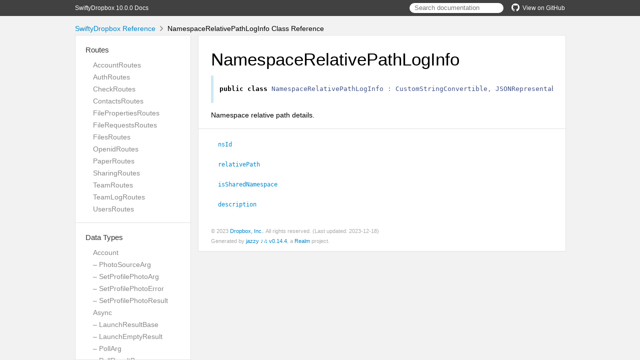

--- FILE ---
content_type: text/html; charset=utf-8
request_url: http://dropbox.github.io/SwiftyDropbox/api-docs/10.0.0/Classes/TeamLog/NamespaceRelativePathLogInfo.html
body_size: 20901
content:
<!DOCTYPE html>
<html lang="en">
  <head>
    <title>NamespaceRelativePathLogInfo Class Reference</title>
    <link rel="stylesheet" type="text/css" href="../../css/jazzy.css" />
    <link rel="stylesheet" type="text/css" href="../../css/highlight.css" />
    <meta charset='utf-8'>
    <script src="../../js/jquery.min.js" defer></script>
    <script src="../../js/jazzy.js" defer></script>
    
    <script src="../../js/lunr.min.js" defer></script>
    <script src="../../js/typeahead.jquery.js" defer></script>
    <script src="../../js/jazzy.search.js" defer></script>
  </head>
  <body>
    <a name="//apple_ref/swift/Class/NamespaceRelativePathLogInfo" class="dashAnchor"></a>
    <a title="NamespaceRelativePathLogInfo Class Reference"></a>
    <header>
      <div class="content-wrapper">
        <p><a href="../../index.html">SwiftyDropbox 10.0.0 Docs</a></p>
        <p class="header-right"><a href="https://github.com/dropbox/SwiftyDropbox"><img src="../../img/gh.png" alt="GitHub"/>View on GitHub</a></p>
        <div class="header-right">
          <form role="search" action="../../search.json">
            <input type="text" placeholder="Search documentation" data-typeahead>
          </form>
        </div>
      </div>
    </header>
    <div class="content-wrapper">
      <p id="breadcrumbs">
        <a href="../../index.html">SwiftyDropbox Reference</a>
        <img id="carat" src="../../img/carat.png" alt=""/>
        NamespaceRelativePathLogInfo Class Reference
      </p>
    </div>
    <div class="content-wrapper">
      <nav class="sidebar">
        <ul class="nav-groups">
          <li class="nav-group-name">
            <a href="../../Routes.html">Routes</a>
            <ul class="nav-group-tasks">
              <li class="nav-group-task">
                <a href="../../Classes/AccountRoutes.html">AccountRoutes</a>
              </li>
              <li class="nav-group-task">
                <a href="../../Classes/AuthRoutes.html">AuthRoutes</a>
              </li>
              <li class="nav-group-task">
                <a href="../../Classes/CheckRoutes.html">CheckRoutes</a>
              </li>
              <li class="nav-group-task">
                <a href="../../Classes/ContactsRoutes.html">ContactsRoutes</a>
              </li>
              <li class="nav-group-task">
                <a href="../../Classes/FilePropertiesRoutes.html">FilePropertiesRoutes</a>
              </li>
              <li class="nav-group-task">
                <a href="../../Classes/FileRequestsRoutes.html">FileRequestsRoutes</a>
              </li>
              <li class="nav-group-task">
                <a href="../../Classes/FilesRoutes.html">FilesRoutes</a>
              </li>
              <li class="nav-group-task">
                <a href="../../Classes/OpenidRoutes.html">OpenidRoutes</a>
              </li>
              <li class="nav-group-task">
                <a href="../../Routes.html#/s:13SwiftyDropbox11PaperRoutesC">PaperRoutes</a>
              </li>
              <li class="nav-group-task">
                <a href="../../Classes/SharingRoutes.html">SharingRoutes</a>
              </li>
              <li class="nav-group-task">
                <a href="../../Classes/TeamRoutes.html">TeamRoutes</a>
              </li>
              <li class="nav-group-task">
                <a href="../../Classes/TeamLogRoutes.html">TeamLogRoutes</a>
              </li>
              <li class="nav-group-task">
                <a href="../../Classes/UsersRoutes.html">UsersRoutes</a>
              </li>
            </ul>
          </li>
          <li class="nav-group-name">
            <a href="../../Data%20Types.html">Data Types</a>
            <ul class="nav-group-tasks">
              <li class="nav-group-task">
                <a href="../../Classes/Account.html">Account</a>
              </li>
              <li class="nav-group-task">
                <a href="../../Classes/Account/PhotoSourceArg.html">– PhotoSourceArg</a>
              </li>
              <li class="nav-group-task">
                <a href="../../Classes/Account/SetProfilePhotoArg.html">– SetProfilePhotoArg</a>
              </li>
              <li class="nav-group-task">
                <a href="../../Classes/Account/SetProfilePhotoError.html">– SetProfilePhotoError</a>
              </li>
              <li class="nav-group-task">
                <a href="../../Classes/Account/SetProfilePhotoResult.html">– SetProfilePhotoResult</a>
              </li>
              <li class="nav-group-task">
                <a href="../../Classes/Async.html">Async</a>
              </li>
              <li class="nav-group-task">
                <a href="../../Classes/Async/LaunchResultBase.html">– LaunchResultBase</a>
              </li>
              <li class="nav-group-task">
                <a href="../../Classes/Async/LaunchEmptyResult.html">– LaunchEmptyResult</a>
              </li>
              <li class="nav-group-task">
                <a href="../../Classes/Async/PollArg.html">– PollArg</a>
              </li>
              <li class="nav-group-task">
                <a href="../../Classes/Async/PollResultBase.html">– PollResultBase</a>
              </li>
              <li class="nav-group-task">
                <a href="../../Classes/Async/PollEmptyResult.html">– PollEmptyResult</a>
              </li>
              <li class="nav-group-task">
                <a href="../../Classes/Async/PollError.html">– PollError</a>
              </li>
              <li class="nav-group-task">
                <a href="../../Classes/Auth.html">Auth</a>
              </li>
              <li class="nav-group-task">
                <a href="../../Classes/Auth/AccessError.html">– AccessError</a>
              </li>
              <li class="nav-group-task">
                <a href="../../Classes/Auth/AuthError.html">– AuthError</a>
              </li>
              <li class="nav-group-task">
                <a href="../../Classes/Auth/InvalidAccountTypeError.html">– InvalidAccountTypeError</a>
              </li>
              <li class="nav-group-task">
                <a href="../../Classes/Auth/PaperAccessError.html">– PaperAccessError</a>
              </li>
              <li class="nav-group-task">
                <a href="../../Classes/Auth/RateLimitError.html">– RateLimitError</a>
              </li>
              <li class="nav-group-task">
                <a href="../../Classes/Auth/RateLimitReason.html">– RateLimitReason</a>
              </li>
              <li class="nav-group-task">
                <a href="../../Classes/Auth/TokenFromOAuth1Arg.html">– TokenFromOAuth1Arg</a>
              </li>
              <li class="nav-group-task">
                <a href="../../Classes/Auth/TokenFromOAuth1Error.html">– TokenFromOAuth1Error</a>
              </li>
              <li class="nav-group-task">
                <a href="../../Classes/Auth/TokenFromOAuth1Result.html">– TokenFromOAuth1Result</a>
              </li>
              <li class="nav-group-task">
                <a href="../../Classes/Auth/TokenScopeError.html">– TokenScopeError</a>
              </li>
              <li class="nav-group-task">
                <a href="../../Classes/Check.html">Check</a>
              </li>
              <li class="nav-group-task">
                <a href="../../Classes/Check/EchoArg.html">– EchoArg</a>
              </li>
              <li class="nav-group-task">
                <a href="../../Classes/Check/EchoResult.html">– EchoResult</a>
              </li>
              <li class="nav-group-task">
                <a href="../../Classes/Common.html">Common</a>
              </li>
              <li class="nav-group-task">
                <a href="../../Classes/Common/PathRoot.html">– PathRoot</a>
              </li>
              <li class="nav-group-task">
                <a href="../../Classes/Common/PathRootError.html">– PathRootError</a>
              </li>
              <li class="nav-group-task">
                <a href="../../Classes/Common/RootInfo.html">– RootInfo</a>
              </li>
              <li class="nav-group-task">
                <a href="../../Classes/Common/TeamRootInfo.html">– TeamRootInfo</a>
              </li>
              <li class="nav-group-task">
                <a href="../../Classes/Common.html#/s:13SwiftyDropbox6CommonC12UserRootInfoC">– UserRootInfo</a>
              </li>
              <li class="nav-group-task">
                <a href="../../Classes/Contacts.html">Contacts</a>
              </li>
              <li class="nav-group-task">
                <a href="../../Classes/Contacts/DeleteManualContactsArg.html">– DeleteManualContactsArg</a>
              </li>
              <li class="nav-group-task">
                <a href="../../Classes/Contacts/DeleteManualContactsError.html">– DeleteManualContactsError</a>
              </li>
              <li class="nav-group-task">
                <a href="../../Classes/FileProperties.html">FileProperties</a>
              </li>
              <li class="nav-group-task">
                <a href="../../Classes/FileProperties/AddPropertiesArg.html">– AddPropertiesArg</a>
              </li>
              <li class="nav-group-task">
                <a href="../../Classes/FileProperties/TemplateError.html">– TemplateError</a>
              </li>
              <li class="nav-group-task">
                <a href="../../Classes/FileProperties/PropertiesError.html">– PropertiesError</a>
              </li>
              <li class="nav-group-task">
                <a href="../../Classes/FileProperties/InvalidPropertyGroupError.html">– InvalidPropertyGroupError</a>
              </li>
              <li class="nav-group-task">
                <a href="../../Classes/FileProperties/AddPropertiesError.html">– AddPropertiesError</a>
              </li>
              <li class="nav-group-task">
                <a href="../../Classes/FileProperties/PropertyGroupTemplate.html">– PropertyGroupTemplate</a>
              </li>
              <li class="nav-group-task">
                <a href="../../Classes/FileProperties.html#/s:13SwiftyDropbox14FilePropertiesC14AddTemplateArgC">– AddTemplateArg</a>
              </li>
              <li class="nav-group-task">
                <a href="../../Classes/FileProperties/AddTemplateResult.html">– AddTemplateResult</a>
              </li>
              <li class="nav-group-task">
                <a href="../../Classes/FileProperties/GetTemplateArg.html">– GetTemplateArg</a>
              </li>
              <li class="nav-group-task">
                <a href="../../Classes/FileProperties.html#/s:13SwiftyDropbox14FilePropertiesC17GetTemplateResultC">– GetTemplateResult</a>
              </li>
              <li class="nav-group-task">
                <a href="../../Classes/FileProperties/ListTemplateResult.html">– ListTemplateResult</a>
              </li>
              <li class="nav-group-task">
                <a href="../../Classes/FileProperties/LogicalOperator.html">– LogicalOperator</a>
              </li>
              <li class="nav-group-task">
                <a href="../../Classes/FileProperties/LookUpPropertiesError.html">– LookUpPropertiesError</a>
              </li>
              <li class="nav-group-task">
                <a href="../../Classes/FileProperties/LookupError.html">– LookupError</a>
              </li>
              <li class="nav-group-task">
                <a href="../../Classes/FileProperties/ModifyTemplateError.html">– ModifyTemplateError</a>
              </li>
              <li class="nav-group-task">
                <a href="../../Classes/FileProperties/OverwritePropertyGroupArg.html">– OverwritePropertyGroupArg</a>
              </li>
              <li class="nav-group-task">
                <a href="../../Classes/FileProperties/PropertiesSearchArg.html">– PropertiesSearchArg</a>
              </li>
              <li class="nav-group-task">
                <a href="../../Classes/FileProperties/PropertiesSearchContinueArg.html">– PropertiesSearchContinueArg</a>
              </li>
              <li class="nav-group-task">
                <a href="../../Classes/FileProperties/PropertiesSearchContinueError.html">– PropertiesSearchContinueError</a>
              </li>
              <li class="nav-group-task">
                <a href="../../Classes/FileProperties/PropertiesSearchError.html">– PropertiesSearchError</a>
              </li>
              <li class="nav-group-task">
                <a href="../../Classes/FileProperties/PropertiesSearchMatch.html">– PropertiesSearchMatch</a>
              </li>
              <li class="nav-group-task">
                <a href="../../Classes/FileProperties/PropertiesSearchMode.html">– PropertiesSearchMode</a>
              </li>
              <li class="nav-group-task">
                <a href="../../Classes/FileProperties/PropertiesSearchQuery.html">– PropertiesSearchQuery</a>
              </li>
              <li class="nav-group-task">
                <a href="../../Classes/FileProperties/PropertiesSearchResult.html">– PropertiesSearchResult</a>
              </li>
              <li class="nav-group-task">
                <a href="../../Classes/FileProperties/PropertyField.html">– PropertyField</a>
              </li>
              <li class="nav-group-task">
                <a href="../../Classes/FileProperties/PropertyFieldTemplate.html">– PropertyFieldTemplate</a>
              </li>
              <li class="nav-group-task">
                <a href="../../Classes/FileProperties/PropertyGroup.html">– PropertyGroup</a>
              </li>
              <li class="nav-group-task">
                <a href="../../Classes/FileProperties/PropertyGroupUpdate.html">– PropertyGroupUpdate</a>
              </li>
              <li class="nav-group-task">
                <a href="../../Classes/FileProperties/PropertyType.html">– PropertyType</a>
              </li>
              <li class="nav-group-task">
                <a href="../../Classes/FileProperties/RemovePropertiesArg.html">– RemovePropertiesArg</a>
              </li>
              <li class="nav-group-task">
                <a href="../../Classes/FileProperties/RemovePropertiesError.html">– RemovePropertiesError</a>
              </li>
              <li class="nav-group-task">
                <a href="../../Classes/FileProperties/RemoveTemplateArg.html">– RemoveTemplateArg</a>
              </li>
              <li class="nav-group-task">
                <a href="../../Classes/FileProperties/TemplateFilterBase.html">– TemplateFilterBase</a>
              </li>
              <li class="nav-group-task">
                <a href="../../Classes/FileProperties/TemplateFilter.html">– TemplateFilter</a>
              </li>
              <li class="nav-group-task">
                <a href="../../Classes/FileProperties/TemplateOwnerType.html">– TemplateOwnerType</a>
              </li>
              <li class="nav-group-task">
                <a href="../../Classes/FileProperties/UpdatePropertiesArg.html">– UpdatePropertiesArg</a>
              </li>
              <li class="nav-group-task">
                <a href="../../Classes/FileProperties/UpdatePropertiesError.html">– UpdatePropertiesError</a>
              </li>
              <li class="nav-group-task">
                <a href="../../Classes/FileProperties/UpdateTemplateArg.html">– UpdateTemplateArg</a>
              </li>
              <li class="nav-group-task">
                <a href="../../Classes/FileProperties/UpdateTemplateResult.html">– UpdateTemplateResult</a>
              </li>
              <li class="nav-group-task">
                <a href="../../Classes/FileRequests.html">FileRequests</a>
              </li>
              <li class="nav-group-task">
                <a href="../../Classes/FileRequests/GeneralFileRequestsError.html">– GeneralFileRequestsError</a>
              </li>
              <li class="nav-group-task">
                <a href="../../Classes/FileRequests/CountFileRequestsError.html">– CountFileRequestsError</a>
              </li>
              <li class="nav-group-task">
                <a href="../../Classes/FileRequests/CountFileRequestsResult.html">– CountFileRequestsResult</a>
              </li>
              <li class="nav-group-task">
                <a href="../../Classes/FileRequests/CreateFileRequestArgs.html">– CreateFileRequestArgs</a>
              </li>
              <li class="nav-group-task">
                <a href="../../Classes/FileRequests/FileRequestError.html">– FileRequestError</a>
              </li>
              <li class="nav-group-task">
                <a href="../../Classes/FileRequests/CreateFileRequestError.html">– CreateFileRequestError</a>
              </li>
              <li class="nav-group-task">
                <a href="../../Classes/FileRequests/DeleteAllClosedFileRequestsError.html">– DeleteAllClosedFileRequestsError</a>
              </li>
              <li class="nav-group-task">
                <a href="../../Classes/FileRequests/DeleteAllClosedFileRequestsResult.html">– DeleteAllClosedFileRequestsResult</a>
              </li>
              <li class="nav-group-task">
                <a href="../../Classes/FileRequests/DeleteFileRequestArgs.html">– DeleteFileRequestArgs</a>
              </li>
              <li class="nav-group-task">
                <a href="../../Classes/FileRequests/DeleteFileRequestError.html">– DeleteFileRequestError</a>
              </li>
              <li class="nav-group-task">
                <a href="../../Classes/FileRequests/DeleteFileRequestsResult.html">– DeleteFileRequestsResult</a>
              </li>
              <li class="nav-group-task">
                <a href="../../Classes/FileRequests/FileRequest.html">– FileRequest</a>
              </li>
              <li class="nav-group-task">
                <a href="../../Classes/FileRequests/FileRequestDeadline.html">– FileRequestDeadline</a>
              </li>
              <li class="nav-group-task">
                <a href="../../Classes/FileRequests/GetFileRequestArgs.html">– GetFileRequestArgs</a>
              </li>
              <li class="nav-group-task">
                <a href="../../Classes/FileRequests/GetFileRequestError.html">– GetFileRequestError</a>
              </li>
              <li class="nav-group-task">
                <a href="../../Classes/FileRequests/GracePeriod.html">– GracePeriod</a>
              </li>
              <li class="nav-group-task">
                <a href="../../Classes/FileRequests/ListFileRequestsArg.html">– ListFileRequestsArg</a>
              </li>
              <li class="nav-group-task">
                <a href="../../Classes/FileRequests/ListFileRequestsContinueArg.html">– ListFileRequestsContinueArg</a>
              </li>
              <li class="nav-group-task">
                <a href="../../Classes/FileRequests/ListFileRequestsContinueError.html">– ListFileRequestsContinueError</a>
              </li>
              <li class="nav-group-task">
                <a href="../../Classes/FileRequests/ListFileRequestsError.html">– ListFileRequestsError</a>
              </li>
              <li class="nav-group-task">
                <a href="../../Classes/FileRequests/ListFileRequestsResult.html">– ListFileRequestsResult</a>
              </li>
              <li class="nav-group-task">
                <a href="../../Classes/FileRequests/ListFileRequestsV2Result.html">– ListFileRequestsV2Result</a>
              </li>
              <li class="nav-group-task">
                <a href="../../Classes/FileRequests/UpdateFileRequestArgs.html">– UpdateFileRequestArgs</a>
              </li>
              <li class="nav-group-task">
                <a href="../../Classes/FileRequests/UpdateFileRequestDeadline.html">– UpdateFileRequestDeadline</a>
              </li>
              <li class="nav-group-task">
                <a href="../../Classes/FileRequests/UpdateFileRequestError.html">– UpdateFileRequestError</a>
              </li>
              <li class="nav-group-task">
                <a href="../../Classes/Files.html">Files</a>
              </li>
              <li class="nav-group-task">
                <a href="../../Classes/Files/AddTagArg.html">– AddTagArg</a>
              </li>
              <li class="nav-group-task">
                <a href="../../Classes/Files/BaseTagError.html">– BaseTagError</a>
              </li>
              <li class="nav-group-task">
                <a href="../../Classes/Files/AddTagError.html">– AddTagError</a>
              </li>
              <li class="nav-group-task">
                <a href="../../Classes/Files/GetMetadataArg.html">– GetMetadataArg</a>
              </li>
              <li class="nav-group-task">
                <a href="../../Classes/Files/AlphaGetMetadataArg.html">– AlphaGetMetadataArg</a>
              </li>
              <li class="nav-group-task">
                <a href="../../Classes/Files/GetMetadataError.html">– GetMetadataError</a>
              </li>
              <li class="nav-group-task">
                <a href="../../Classes/Files/AlphaGetMetadataError.html">– AlphaGetMetadataError</a>
              </li>
              <li class="nav-group-task">
                <a href="../../Classes/Files/CommitInfo.html">– CommitInfo</a>
              </li>
              <li class="nav-group-task">
                <a href="../../Classes/Files/ContentSyncSetting.html">– ContentSyncSetting</a>
              </li>
              <li class="nav-group-task">
                <a href="../../Classes/Files/ContentSyncSettingArg.html">– ContentSyncSettingArg</a>
              </li>
              <li class="nav-group-task">
                <a href="../../Classes/Files/CreateFolderArg.html">– CreateFolderArg</a>
              </li>
              <li class="nav-group-task">
                <a href="../../Classes/Files/CreateFolderBatchArg.html">– CreateFolderBatchArg</a>
              </li>
              <li class="nav-group-task">
                <a href="../../Classes/Files/CreateFolderBatchError.html">– CreateFolderBatchError</a>
              </li>
              <li class="nav-group-task">
                <a href="../../Classes/Files/CreateFolderBatchJobStatus.html">– CreateFolderBatchJobStatus</a>
              </li>
              <li class="nav-group-task">
                <a href="../../Classes/Files/CreateFolderBatchLaunch.html">– CreateFolderBatchLaunch</a>
              </li>
              <li class="nav-group-task">
                <a href="../../Classes/Files/FileOpsResult.html">– FileOpsResult</a>
              </li>
              <li class="nav-group-task">
                <a href="../../Classes/Files/CreateFolderBatchResult.html">– CreateFolderBatchResult</a>
              </li>
              <li class="nav-group-task">
                <a href="../../Classes/Files/CreateFolderBatchResultEntry.html">– CreateFolderBatchResultEntry</a>
              </li>
              <li class="nav-group-task">
                <a href="../../Classes/Files/CreateFolderEntryError.html">– CreateFolderEntryError</a>
              </li>
              <li class="nav-group-task">
                <a href="../../Classes/Files/CreateFolderEntryResult.html">– CreateFolderEntryResult</a>
              </li>
              <li class="nav-group-task">
                <a href="../../Classes/Files/CreateFolderError.html">– CreateFolderError</a>
              </li>
              <li class="nav-group-task">
                <a href="../../Classes/Files/CreateFolderResult.html">– CreateFolderResult</a>
              </li>
              <li class="nav-group-task">
                <a href="../../Classes/Files/DeleteArg.html">– DeleteArg</a>
              </li>
              <li class="nav-group-task">
                <a href="../../Classes/Files/DeleteBatchArg.html">– DeleteBatchArg</a>
              </li>
              <li class="nav-group-task">
                <a href="../../Classes/Files/DeleteBatchError.html">– DeleteBatchError</a>
              </li>
              <li class="nav-group-task">
                <a href="../../Classes/Files/DeleteBatchJobStatus.html">– DeleteBatchJobStatus</a>
              </li>
              <li class="nav-group-task">
                <a href="../../Classes/Files/DeleteBatchLaunch.html">– DeleteBatchLaunch</a>
              </li>
              <li class="nav-group-task">
                <a href="../../Classes/Files/DeleteBatchResult.html">– DeleteBatchResult</a>
              </li>
              <li class="nav-group-task">
                <a href="../../Classes/Files/DeleteBatchResultData.html">– DeleteBatchResultData</a>
              </li>
              <li class="nav-group-task">
                <a href="../../Classes/Files/DeleteBatchResultEntry.html">– DeleteBatchResultEntry</a>
              </li>
              <li class="nav-group-task">
                <a href="../../Classes/Files/DeleteError.html">– DeleteError</a>
              </li>
              <li class="nav-group-task">
                <a href="../../Classes/Files/DeleteResult.html">– DeleteResult</a>
              </li>
              <li class="nav-group-task">
                <a href="../../Classes/Files/Metadata.html">– Metadata</a>
              </li>
              <li class="nav-group-task">
                <a href="../../Classes/Files.html#/s:13SwiftyDropbox5FilesC15DeletedMetadataC">– DeletedMetadata</a>
              </li>
              <li class="nav-group-task">
                <a href="../../Classes/Files/Dimensions.html">– Dimensions</a>
              </li>
              <li class="nav-group-task">
                <a href="../../Classes/Files/DownloadArg.html">– DownloadArg</a>
              </li>
              <li class="nav-group-task">
                <a href="../../Classes/Files/DownloadError.html">– DownloadError</a>
              </li>
              <li class="nav-group-task">
                <a href="../../Classes/Files/DownloadZipArg.html">– DownloadZipArg</a>
              </li>
              <li class="nav-group-task">
                <a href="../../Classes/Files/DownloadZipError.html">– DownloadZipError</a>
              </li>
              <li class="nav-group-task">
                <a href="../../Classes/Files/DownloadZipResult.html">– DownloadZipResult</a>
              </li>
              <li class="nav-group-task">
                <a href="../../Classes/Files/ExportArg.html">– ExportArg</a>
              </li>
              <li class="nav-group-task">
                <a href="../../Classes/Files/ExportError.html">– ExportError</a>
              </li>
              <li class="nav-group-task">
                <a href="../../Classes/Files/ExportInfo.html">– ExportInfo</a>
              </li>
              <li class="nav-group-task">
                <a href="../../Classes/Files/ExportMetadata.html">– ExportMetadata</a>
              </li>
              <li class="nav-group-task">
                <a href="../../Classes/Files/ExportResult.html">– ExportResult</a>
              </li>
              <li class="nav-group-task">
                <a href="../../Classes/Files/FileCategory.html">– FileCategory</a>
              </li>
              <li class="nav-group-task">
                <a href="../../Classes/Files/FileLock.html">– FileLock</a>
              </li>
              <li class="nav-group-task">
                <a href="../../Classes/Files/FileLockContent.html">– FileLockContent</a>
              </li>
              <li class="nav-group-task">
                <a href="../../Classes/Files/FileLockMetadata.html">– FileLockMetadata</a>
              </li>
              <li class="nav-group-task">
                <a href="../../Classes/Files/FileMetadata.html">– FileMetadata</a>
              </li>
              <li class="nav-group-task">
                <a href="../../Classes/Files/SharingInfo.html">– SharingInfo</a>
              </li>
              <li class="nav-group-task">
                <a href="../../Classes/Files/FileSharingInfo.html">– FileSharingInfo</a>
              </li>
              <li class="nav-group-task">
                <a href="../../Classes/Files/FileStatus.html">– FileStatus</a>
              </li>
              <li class="nav-group-task">
                <a href="../../Classes/Files/FolderMetadata.html">– FolderMetadata</a>
              </li>
              <li class="nav-group-task">
                <a href="../../Classes/Files/FolderSharingInfo.html">– FolderSharingInfo</a>
              </li>
              <li class="nav-group-task">
                <a href="../../Classes/Files/GetCopyReferenceArg.html">– GetCopyReferenceArg</a>
              </li>
              <li class="nav-group-task">
                <a href="../../Classes/Files/GetCopyReferenceError.html">– GetCopyReferenceError</a>
              </li>
              <li class="nav-group-task">
                <a href="../../Classes/Files/GetCopyReferenceResult.html">– GetCopyReferenceResult</a>
              </li>
              <li class="nav-group-task">
                <a href="../../Classes/Files/GetTagsArg.html">– GetTagsArg</a>
              </li>
              <li class="nav-group-task">
                <a href="../../Classes/Files/GetTagsResult.html">– GetTagsResult</a>
              </li>
              <li class="nav-group-task">
                <a href="../../Classes/Files/GetTemporaryLinkArg.html">– GetTemporaryLinkArg</a>
              </li>
              <li class="nav-group-task">
                <a href="../../Classes/Files/GetTemporaryLinkError.html">– GetTemporaryLinkError</a>
              </li>
              <li class="nav-group-task">
                <a href="../../Classes/Files/GetTemporaryLinkResult.html">– GetTemporaryLinkResult</a>
              </li>
              <li class="nav-group-task">
                <a href="../../Classes/Files/GetTemporaryUploadLinkArg.html">– GetTemporaryUploadLinkArg</a>
              </li>
              <li class="nav-group-task">
                <a href="../../Classes/Files/GetTemporaryUploadLinkResult.html">– GetTemporaryUploadLinkResult</a>
              </li>
              <li class="nav-group-task">
                <a href="../../Classes/Files/GetThumbnailBatchArg.html">– GetThumbnailBatchArg</a>
              </li>
              <li class="nav-group-task">
                <a href="../../Classes/Files/GetThumbnailBatchError.html">– GetThumbnailBatchError</a>
              </li>
              <li class="nav-group-task">
                <a href="../../Classes/Files/GetThumbnailBatchResult.html">– GetThumbnailBatchResult</a>
              </li>
              <li class="nav-group-task">
                <a href="../../Classes/Files/GetThumbnailBatchResultData.html">– GetThumbnailBatchResultData</a>
              </li>
              <li class="nav-group-task">
                <a href="../../Classes/Files/GetThumbnailBatchResultEntry.html">– GetThumbnailBatchResultEntry</a>
              </li>
              <li class="nav-group-task">
                <a href="../../Classes/Files/GpsCoordinates.html">– GpsCoordinates</a>
              </li>
              <li class="nav-group-task">
                <a href="../../Classes/Files/HighlightSpan.html">– HighlightSpan</a>
              </li>
              <li class="nav-group-task">
                <a href="../../Classes/Files/ImportFormat.html">– ImportFormat</a>
              </li>
              <li class="nav-group-task">
                <a href="../../Classes/Files/ListFolderArg.html">– ListFolderArg</a>
              </li>
              <li class="nav-group-task">
                <a href="../../Classes/Files/ListFolderContinueArg.html">– ListFolderContinueArg</a>
              </li>
              <li class="nav-group-task">
                <a href="../../Classes/Files/ListFolderContinueError.html">– ListFolderContinueError</a>
              </li>
              <li class="nav-group-task">
                <a href="../../Classes/Files/ListFolderError.html">– ListFolderError</a>
              </li>
              <li class="nav-group-task">
                <a href="../../Classes/Files/ListFolderGetLatestCursorResult.html">– ListFolderGetLatestCursorResult</a>
              </li>
              <li class="nav-group-task">
                <a href="../../Classes/Files/ListFolderLongpollArg.html">– ListFolderLongpollArg</a>
              </li>
              <li class="nav-group-task">
                <a href="../../Classes/Files/ListFolderLongpollError.html">– ListFolderLongpollError</a>
              </li>
              <li class="nav-group-task">
                <a href="../../Classes/Files/ListFolderLongpollResult.html">– ListFolderLongpollResult</a>
              </li>
              <li class="nav-group-task">
                <a href="../../Classes/Files/ListFolderResult.html">– ListFolderResult</a>
              </li>
              <li class="nav-group-task">
                <a href="../../Classes/Files/ListRevisionsArg.html">– ListRevisionsArg</a>
              </li>
              <li class="nav-group-task">
                <a href="../../Classes/Files/ListRevisionsError.html">– ListRevisionsError</a>
              </li>
              <li class="nav-group-task">
                <a href="../../Classes/Files/ListRevisionsMode.html">– ListRevisionsMode</a>
              </li>
              <li class="nav-group-task">
                <a href="../../Classes/Files/ListRevisionsResult.html">– ListRevisionsResult</a>
              </li>
              <li class="nav-group-task">
                <a href="../../Classes/Files/LockConflictError.html">– LockConflictError</a>
              </li>
              <li class="nav-group-task">
                <a href="../../Classes/Files/LockFileArg.html">– LockFileArg</a>
              </li>
              <li class="nav-group-task">
                <a href="../../Classes/Files/LockFileBatchArg.html">– LockFileBatchArg</a>
              </li>
              <li class="nav-group-task">
                <a href="../../Classes/Files/LockFileBatchResult.html">– LockFileBatchResult</a>
              </li>
              <li class="nav-group-task">
                <a href="../../Classes/Files/LockFileError.html">– LockFileError</a>
              </li>
              <li class="nav-group-task">
                <a href="../../Classes/Files/LockFileResult.html">– LockFileResult</a>
              </li>
              <li class="nav-group-task">
                <a href="../../Classes/Files/LockFileResultEntry.html">– LockFileResultEntry</a>
              </li>
              <li class="nav-group-task">
                <a href="../../Classes/Files/LookupError.html">– LookupError</a>
              </li>
              <li class="nav-group-task">
                <a href="../../Classes/Files/MediaInfo.html">– MediaInfo</a>
              </li>
              <li class="nav-group-task">
                <a href="../../Classes/Files/MediaMetadata.html">– MediaMetadata</a>
              </li>
              <li class="nav-group-task">
                <a href="../../Classes/Files/MetadataV2.html">– MetadataV2</a>
              </li>
              <li class="nav-group-task">
                <a href="../../Classes/Files/MinimalFileLinkMetadata.html">– MinimalFileLinkMetadata</a>
              </li>
              <li class="nav-group-task">
                <a href="../../Classes/Files/RelocationBatchArgBase.html">– RelocationBatchArgBase</a>
              </li>
              <li class="nav-group-task">
                <a href="../../Classes/Files/MoveBatchArg.html">– MoveBatchArg</a>
              </li>
              <li class="nav-group-task">
                <a href="../../Classes/Files/MoveIntoFamilyError.html">– MoveIntoFamilyError</a>
              </li>
              <li class="nav-group-task">
                <a href="../../Classes/Files/MoveIntoVaultError.html">– MoveIntoVaultError</a>
              </li>
              <li class="nav-group-task">
                <a href="../../Classes/Files/PaperContentError.html">– PaperContentError</a>
              </li>
              <li class="nav-group-task">
                <a href="../../Classes/Files/PaperCreateArg.html">– PaperCreateArg</a>
              </li>
              <li class="nav-group-task">
                <a href="../../Classes/Files/PaperCreateError.html">– PaperCreateError</a>
              </li>
              <li class="nav-group-task">
                <a href="../../Classes/Files/PaperCreateResult.html">– PaperCreateResult</a>
              </li>
              <li class="nav-group-task">
                <a href="../../Classes/Files/PaperDocUpdatePolicy.html">– PaperDocUpdatePolicy</a>
              </li>
              <li class="nav-group-task">
                <a href="../../Classes/Files/PaperUpdateArg.html">– PaperUpdateArg</a>
              </li>
              <li class="nav-group-task">
                <a href="../../Classes/Files/PaperUpdateError.html">– PaperUpdateError</a>
              </li>
              <li class="nav-group-task">
                <a href="../../Classes/Files/PaperUpdateResult.html">– PaperUpdateResult</a>
              </li>
              <li class="nav-group-task">
                <a href="../../Classes/Files/PathOrLink.html">– PathOrLink</a>
              </li>
              <li class="nav-group-task">
                <a href="../../Classes/Files/PathToTags.html">– PathToTags</a>
              </li>
              <li class="nav-group-task">
                <a href="../../Classes/Files.html#/s:13SwiftyDropbox5FilesC13PhotoMetadataC">– PhotoMetadata</a>
              </li>
              <li class="nav-group-task">
                <a href="../../Classes/Files/PreviewArg.html">– PreviewArg</a>
              </li>
              <li class="nav-group-task">
                <a href="../../Classes/Files/PreviewError.html">– PreviewError</a>
              </li>
              <li class="nav-group-task">
                <a href="../../Classes/Files/PreviewResult.html">– PreviewResult</a>
              </li>
              <li class="nav-group-task">
                <a href="../../Classes/Files/RelocationPath.html">– RelocationPath</a>
              </li>
              <li class="nav-group-task">
                <a href="../../Classes/Files/RelocationArg.html">– RelocationArg</a>
              </li>
              <li class="nav-group-task">
                <a href="../../Classes/Files/RelocationBatchArg.html">– RelocationBatchArg</a>
              </li>
              <li class="nav-group-task">
                <a href="../../Classes/Files/RelocationError.html">– RelocationError</a>
              </li>
              <li class="nav-group-task">
                <a href="../../Classes/Files/RelocationBatchError.html">– RelocationBatchError</a>
              </li>
              <li class="nav-group-task">
                <a href="../../Classes/Files/RelocationBatchErrorEntry.html">– RelocationBatchErrorEntry</a>
              </li>
              <li class="nav-group-task">
                <a href="../../Classes/Files/RelocationBatchJobStatus.html">– RelocationBatchJobStatus</a>
              </li>
              <li class="nav-group-task">
                <a href="../../Classes/Files/RelocationBatchLaunch.html">– RelocationBatchLaunch</a>
              </li>
              <li class="nav-group-task">
                <a href="../../Classes/Files/RelocationBatchResult.html">– RelocationBatchResult</a>
              </li>
              <li class="nav-group-task">
                <a href="../../Classes/Files/RelocationBatchResultData.html">– RelocationBatchResultData</a>
              </li>
              <li class="nav-group-task">
                <a href="../../Classes/Files/RelocationBatchResultEntry.html">– RelocationBatchResultEntry</a>
              </li>
              <li class="nav-group-task">
                <a href="../../Classes/Files/RelocationBatchV2JobStatus.html">– RelocationBatchV2JobStatus</a>
              </li>
              <li class="nav-group-task">
                <a href="../../Classes/Files/RelocationBatchV2Launch.html">– RelocationBatchV2Launch</a>
              </li>
              <li class="nav-group-task">
                <a href="../../Classes/Files/RelocationBatchV2Result.html">– RelocationBatchV2Result</a>
              </li>
              <li class="nav-group-task">
                <a href="../../Classes/Files/RelocationResult.html">– RelocationResult</a>
              </li>
              <li class="nav-group-task">
                <a href="../../Classes/Files/RemoveTagArg.html">– RemoveTagArg</a>
              </li>
              <li class="nav-group-task">
                <a href="../../Classes/Files/RemoveTagError.html">– RemoveTagError</a>
              </li>
              <li class="nav-group-task">
                <a href="../../Classes/Files/RestoreArg.html">– RestoreArg</a>
              </li>
              <li class="nav-group-task">
                <a href="../../Classes/Files/RestoreError.html">– RestoreError</a>
              </li>
              <li class="nav-group-task">
                <a href="../../Classes/Files/SaveCopyReferenceArg.html">– SaveCopyReferenceArg</a>
              </li>
              <li class="nav-group-task">
                <a href="../../Classes/Files/SaveCopyReferenceError.html">– SaveCopyReferenceError</a>
              </li>
              <li class="nav-group-task">
                <a href="../../Classes/Files/SaveCopyReferenceResult.html">– SaveCopyReferenceResult</a>
              </li>
              <li class="nav-group-task">
                <a href="../../Classes/Files/SaveUrlArg.html">– SaveUrlArg</a>
              </li>
              <li class="nav-group-task">
                <a href="../../Classes/Files/SaveUrlError.html">– SaveUrlError</a>
              </li>
              <li class="nav-group-task">
                <a href="../../Classes/Files/SaveUrlJobStatus.html">– SaveUrlJobStatus</a>
              </li>
              <li class="nav-group-task">
                <a href="../../Classes/Files/SaveUrlResult.html">– SaveUrlResult</a>
              </li>
              <li class="nav-group-task">
                <a href="../../Classes/Files/SearchArg.html">– SearchArg</a>
              </li>
              <li class="nav-group-task">
                <a href="../../Classes/Files/SearchError.html">– SearchError</a>
              </li>
              <li class="nav-group-task">
                <a href="../../Classes/Files/SearchMatch.html">– SearchMatch</a>
              </li>
              <li class="nav-group-task">
                <a href="../../Classes/Files/SearchMatchFieldOptions.html">– SearchMatchFieldOptions</a>
              </li>
              <li class="nav-group-task">
                <a href="../../Classes/Files/SearchMatchType.html">– SearchMatchType</a>
              </li>
              <li class="nav-group-task">
                <a href="../../Classes/Files/SearchMatchTypeV2.html">– SearchMatchTypeV2</a>
              </li>
              <li class="nav-group-task">
                <a href="../../Classes/Files/SearchMatchV2.html">– SearchMatchV2</a>
              </li>
              <li class="nav-group-task">
                <a href="../../Classes/Files/SearchMode.html">– SearchMode</a>
              </li>
              <li class="nav-group-task">
                <a href="../../Classes/Files/SearchOptions.html">– SearchOptions</a>
              </li>
              <li class="nav-group-task">
                <a href="../../Classes/Files/SearchOrderBy.html">– SearchOrderBy</a>
              </li>
              <li class="nav-group-task">
                <a href="../../Classes/Files/SearchResult.html">– SearchResult</a>
              </li>
              <li class="nav-group-task">
                <a href="../../Classes/Files/SearchV2Arg.html">– SearchV2Arg</a>
              </li>
              <li class="nav-group-task">
                <a href="../../Classes/Files/SearchV2ContinueArg.html">– SearchV2ContinueArg</a>
              </li>
              <li class="nav-group-task">
                <a href="../../Classes/Files/SearchV2Result.html">– SearchV2Result</a>
              </li>
              <li class="nav-group-task">
                <a href="../../Classes/Files/SharedLink.html">– SharedLink</a>
              </li>
              <li class="nav-group-task">
                <a href="../../Classes/Files/SharedLinkFileInfo.html">– SharedLinkFileInfo</a>
              </li>
              <li class="nav-group-task">
                <a href="../../Classes/Files/SingleUserLock.html">– SingleUserLock</a>
              </li>
              <li class="nav-group-task">
                <a href="../../Classes/Files/SymlinkInfo.html">– SymlinkInfo</a>
              </li>
              <li class="nav-group-task">
                <a href="../../Classes/Files/SyncSetting.html">– SyncSetting</a>
              </li>
              <li class="nav-group-task">
                <a href="../../Classes/Files/SyncSettingArg.html">– SyncSettingArg</a>
              </li>
              <li class="nav-group-task">
                <a href="../../Classes/Files/SyncSettingsError.html">– SyncSettingsError</a>
              </li>
              <li class="nav-group-task">
                <a href="../../Classes/Files/Tag.html">– Tag</a>
              </li>
              <li class="nav-group-task">
                <a href="../../Classes/Files/ThumbnailArg.html">– ThumbnailArg</a>
              </li>
              <li class="nav-group-task">
                <a href="../../Classes/Files/ThumbnailError.html">– ThumbnailError</a>
              </li>
              <li class="nav-group-task">
                <a href="../../Classes/Files/ThumbnailFormat.html">– ThumbnailFormat</a>
              </li>
              <li class="nav-group-task">
                <a href="../../Classes/Files/ThumbnailMode.html">– ThumbnailMode</a>
              </li>
              <li class="nav-group-task">
                <a href="../../Classes/Files/ThumbnailSize.html">– ThumbnailSize</a>
              </li>
              <li class="nav-group-task">
                <a href="../../Classes/Files/ThumbnailV2Arg.html">– ThumbnailV2Arg</a>
              </li>
              <li class="nav-group-task">
                <a href="../../Classes/Files/ThumbnailV2Error.html">– ThumbnailV2Error</a>
              </li>
              <li class="nav-group-task">
                <a href="../../Classes/Files/UnlockFileArg.html">– UnlockFileArg</a>
              </li>
              <li class="nav-group-task">
                <a href="../../Classes/Files/UnlockFileBatchArg.html">– UnlockFileBatchArg</a>
              </li>
              <li class="nav-group-task">
                <a href="../../Classes/Files/UploadArg.html">– UploadArg</a>
              </li>
              <li class="nav-group-task">
                <a href="../../Classes/Files/UploadError.html">– UploadError</a>
              </li>
              <li class="nav-group-task">
                <a href="../../Classes/Files/UploadSessionAppendArg.html">– UploadSessionAppendArg</a>
              </li>
              <li class="nav-group-task">
                <a href="../../Classes/Files/UploadSessionLookupError.html">– UploadSessionLookupError</a>
              </li>
              <li class="nav-group-task">
                <a href="../../Classes/Files/UploadSessionAppendError.html">– UploadSessionAppendError</a>
              </li>
              <li class="nav-group-task">
                <a href="../../Classes/Files/UploadSessionCursor.html">– UploadSessionCursor</a>
              </li>
              <li class="nav-group-task">
                <a href="../../Classes/Files/UploadSessionFinishArg.html">– UploadSessionFinishArg</a>
              </li>
              <li class="nav-group-task">
                <a href="../../Classes/Files/UploadSessionFinishBatchArg.html">– UploadSessionFinishBatchArg</a>
              </li>
              <li class="nav-group-task">
                <a href="../../Classes/Files/UploadSessionFinishBatchJobStatus.html">– UploadSessionFinishBatchJobStatus</a>
              </li>
              <li class="nav-group-task">
                <a href="../../Classes/Files/UploadSessionFinishBatchLaunch.html">– UploadSessionFinishBatchLaunch</a>
              </li>
              <li class="nav-group-task">
                <a href="../../Classes/Files/UploadSessionFinishBatchResult.html">– UploadSessionFinishBatchResult</a>
              </li>
              <li class="nav-group-task">
                <a href="../../Classes/Files/UploadSessionFinishBatchResultEntry.html">– UploadSessionFinishBatchResultEntry</a>
              </li>
              <li class="nav-group-task">
                <a href="../../Classes/Files/UploadSessionFinishError.html">– UploadSessionFinishError</a>
              </li>
              <li class="nav-group-task">
                <a href="../../Classes/Files/UploadSessionOffsetError.html">– UploadSessionOffsetError</a>
              </li>
              <li class="nav-group-task">
                <a href="../../Classes/Files/UploadSessionStartArg.html">– UploadSessionStartArg</a>
              </li>
              <li class="nav-group-task">
                <a href="../../Classes/Files/UploadSessionStartBatchArg.html">– UploadSessionStartBatchArg</a>
              </li>
              <li class="nav-group-task">
                <a href="../../Classes/Files/UploadSessionStartBatchResult.html">– UploadSessionStartBatchResult</a>
              </li>
              <li class="nav-group-task">
                <a href="../../Classes/Files/UploadSessionStartError.html">– UploadSessionStartError</a>
              </li>
              <li class="nav-group-task">
                <a href="../../Classes/Files/UploadSessionStartResult.html">– UploadSessionStartResult</a>
              </li>
              <li class="nav-group-task">
                <a href="../../Classes/Files/UploadSessionType.html">– UploadSessionType</a>
              </li>
              <li class="nav-group-task">
                <a href="../../Classes/Files/UploadWriteFailed.html">– UploadWriteFailed</a>
              </li>
              <li class="nav-group-task">
                <a href="../../Classes/Files/UserGeneratedTag.html">– UserGeneratedTag</a>
              </li>
              <li class="nav-group-task">
                <a href="../../Classes/Files/VideoMetadata.html">– VideoMetadata</a>
              </li>
              <li class="nav-group-task">
                <a href="../../Classes/Files/WriteConflictError.html">– WriteConflictError</a>
              </li>
              <li class="nav-group-task">
                <a href="../../Classes/Files/WriteError.html">– WriteError</a>
              </li>
              <li class="nav-group-task">
                <a href="../../Classes/Files/WriteMode.html">– WriteMode</a>
              </li>
              <li class="nav-group-task">
                <a href="../../Classes/Openid.html">Openid</a>
              </li>
              <li class="nav-group-task">
                <a href="../../Classes/Openid/OpenIdError.html">– OpenIdError</a>
              </li>
              <li class="nav-group-task">
                <a href="../../Classes/Openid/UserInfoArgs.html">– UserInfoArgs</a>
              </li>
              <li class="nav-group-task">
                <a href="../../Classes/Openid/UserInfoError.html">– UserInfoError</a>
              </li>
              <li class="nav-group-task">
                <a href="../../Classes/Openid/UserInfoResult.html">– UserInfoResult</a>
              </li>
              <li class="nav-group-task">
                <a href="../../Classes/Paper.html">Paper</a>
              </li>
              <li class="nav-group-task">
                <a href="../../Classes/Paper/AddMember.html">– AddMember</a>
              </li>
              <li class="nav-group-task">
                <a href="../../Classes/Paper/RefPaperDoc.html">– RefPaperDoc</a>
              </li>
              <li class="nav-group-task">
                <a href="../../Classes/Paper/AddPaperDocUser.html">– AddPaperDocUser</a>
              </li>
              <li class="nav-group-task">
                <a href="../../Classes/Paper/AddPaperDocUserMemberResult.html">– AddPaperDocUserMemberResult</a>
              </li>
              <li class="nav-group-task">
                <a href="../../Classes/Paper/AddPaperDocUserResult.html">– AddPaperDocUserResult</a>
              </li>
              <li class="nav-group-task">
                <a href="../../Classes/Paper/Cursor.html">– Cursor</a>
              </li>
              <li class="nav-group-task">
                <a href="../../Classes/Paper/PaperApiBaseError.html">– PaperApiBaseError</a>
              </li>
              <li class="nav-group-task">
                <a href="../../Classes/Paper/DocLookupError.html">– DocLookupError</a>
              </li>
              <li class="nav-group-task">
                <a href="../../Classes/Paper/DocSubscriptionLevel.html">– DocSubscriptionLevel</a>
              </li>
              <li class="nav-group-task">
                <a href="../../Classes/Paper/ExportFormat.html">– ExportFormat</a>
              </li>
              <li class="nav-group-task">
                <a href="../../Classes/Paper/Folder.html">– Folder</a>
              </li>
              <li class="nav-group-task">
                <a href="../../Classes/Paper/FolderSharingPolicyType.html">– FolderSharingPolicyType</a>
              </li>
              <li class="nav-group-task">
                <a href="../../Classes/Paper/FolderSubscriptionLevel.html">– FolderSubscriptionLevel</a>
              </li>
              <li class="nav-group-task">
                <a href="../../Classes/Paper/FoldersContainingPaperDoc.html">– FoldersContainingPaperDoc</a>
              </li>
              <li class="nav-group-task">
                <a href="../../Classes/Paper/ImportFormat.html">– ImportFormat</a>
              </li>
              <li class="nav-group-task">
                <a href="../../Classes/Paper/InviteeInfoWithPermissionLevel.html">– InviteeInfoWithPermissionLevel</a>
              </li>
              <li class="nav-group-task">
                <a href="../../Classes/Paper/ListDocsCursorError.html">– ListDocsCursorError</a>
              </li>
              <li class="nav-group-task">
                <a href="../../Classes/Paper/ListPaperDocsArgs.html">– ListPaperDocsArgs</a>
              </li>
              <li class="nav-group-task">
                <a href="../../Classes/Paper/ListPaperDocsContinueArgs.html">– ListPaperDocsContinueArgs</a>
              </li>
              <li class="nav-group-task">
                <a href="../../Classes/Paper/ListPaperDocsFilterBy.html">– ListPaperDocsFilterBy</a>
              </li>
              <li class="nav-group-task">
                <a href="../../Classes/Paper/ListPaperDocsResponse.html">– ListPaperDocsResponse</a>
              </li>
              <li class="nav-group-task">
                <a href="../../Classes/Paper/ListPaperDocsSortBy.html">– ListPaperDocsSortBy</a>
              </li>
              <li class="nav-group-task">
                <a href="../../Classes/Paper/ListPaperDocsSortOrder.html">– ListPaperDocsSortOrder</a>
              </li>
              <li class="nav-group-task">
                <a href="../../Classes/Paper/ListUsersCursorError.html">– ListUsersCursorError</a>
              </li>
              <li class="nav-group-task">
                <a href="../../Classes/Paper/ListUsersOnFolderArgs.html">– ListUsersOnFolderArgs</a>
              </li>
              <li class="nav-group-task">
                <a href="../../Classes/Paper/ListUsersOnFolderContinueArgs.html">– ListUsersOnFolderContinueArgs</a>
              </li>
              <li class="nav-group-task">
                <a href="../../Classes/Paper/ListUsersOnFolderResponse.html">– ListUsersOnFolderResponse</a>
              </li>
              <li class="nav-group-task">
                <a href="../../Classes/Paper/ListUsersOnPaperDocArgs.html">– ListUsersOnPaperDocArgs</a>
              </li>
              <li class="nav-group-task">
                <a href="../../Classes/Paper/ListUsersOnPaperDocContinueArgs.html">– ListUsersOnPaperDocContinueArgs</a>
              </li>
              <li class="nav-group-task">
                <a href="../../Classes/Paper/ListUsersOnPaperDocResponse.html">– ListUsersOnPaperDocResponse</a>
              </li>
              <li class="nav-group-task">
                <a href="../../Classes/Paper/PaperApiCursorError.html">– PaperApiCursorError</a>
              </li>
              <li class="nav-group-task">
                <a href="../../Classes/Paper/PaperDocCreateArgs.html">– PaperDocCreateArgs</a>
              </li>
              <li class="nav-group-task">
                <a href="../../Classes/Paper/PaperDocCreateError.html">– PaperDocCreateError</a>
              </li>
              <li class="nav-group-task">
                <a href="../../Classes/Paper/PaperDocCreateUpdateResult.html">– PaperDocCreateUpdateResult</a>
              </li>
              <li class="nav-group-task">
                <a href="../../Classes/Paper/PaperDocExport.html">– PaperDocExport</a>
              </li>
              <li class="nav-group-task">
                <a href="../../Classes/Paper/PaperDocExportResult.html">– PaperDocExportResult</a>
              </li>
              <li class="nav-group-task">
                <a href="../../Classes/Paper/PaperDocPermissionLevel.html">– PaperDocPermissionLevel</a>
              </li>
              <li class="nav-group-task">
                <a href="../../Classes/Paper/PaperDocSharingPolicy.html">– PaperDocSharingPolicy</a>
              </li>
              <li class="nav-group-task">
                <a href="../../Classes/Paper/PaperDocUpdateArgs.html">– PaperDocUpdateArgs</a>
              </li>
              <li class="nav-group-task">
                <a href="../../Classes/Paper/PaperDocUpdateError.html">– PaperDocUpdateError</a>
              </li>
              <li class="nav-group-task">
                <a href="../../Classes/Paper/PaperDocUpdatePolicy.html">– PaperDocUpdatePolicy</a>
              </li>
              <li class="nav-group-task">
                <a href="../../Classes/Paper/PaperFolderCreateArg.html">– PaperFolderCreateArg</a>
              </li>
              <li class="nav-group-task">
                <a href="../../Classes/Paper/PaperFolderCreateError.html">– PaperFolderCreateError</a>
              </li>
              <li class="nav-group-task">
                <a href="../../Classes/Paper/PaperFolderCreateResult.html">– PaperFolderCreateResult</a>
              </li>
              <li class="nav-group-task">
                <a href="../../Classes/Paper/RemovePaperDocUser.html">– RemovePaperDocUser</a>
              </li>
              <li class="nav-group-task">
                <a href="../../Classes/Paper/SharingPolicy.html">– SharingPolicy</a>
              </li>
              <li class="nav-group-task">
                <a href="../../Classes/Paper/SharingTeamPolicyType.html">– SharingTeamPolicyType</a>
              </li>
              <li class="nav-group-task">
                <a href="../../Classes/Paper/SharingPublicPolicyType.html">– SharingPublicPolicyType</a>
              </li>
              <li class="nav-group-task">
                <a href="../../Classes/Paper/UserInfoWithPermissionLevel.html">– UserInfoWithPermissionLevel</a>
              </li>
              <li class="nav-group-task">
                <a href="../../Classes/Paper/UserOnPaperDocFilter.html">– UserOnPaperDocFilter</a>
              </li>
              <li class="nav-group-task">
                <a href="../../Classes/SecondaryEmails.html">SecondaryEmails</a>
              </li>
              <li class="nav-group-task">
                <a href="../../Classes/SecondaryEmails/SecondaryEmail.html">– SecondaryEmail</a>
              </li>
              <li class="nav-group-task">
                <a href="../../Classes/SeenState.html">SeenState</a>
              </li>
              <li class="nav-group-task">
                <a href="../../Classes/SeenState/PlatformType.html">– PlatformType</a>
              </li>
              <li class="nav-group-task">
                <a href="../../Classes/Sharing.html">Sharing</a>
              </li>
              <li class="nav-group-task">
                <a href="../../Classes/Sharing/AccessInheritance.html">– AccessInheritance</a>
              </li>
              <li class="nav-group-task">
                <a href="../../Classes/Sharing/AccessLevel.html">– AccessLevel</a>
              </li>
              <li class="nav-group-task">
                <a href="../../Classes/Sharing/AclUpdatePolicy.html">– AclUpdatePolicy</a>
              </li>
              <li class="nav-group-task">
                <a href="../../Classes/Sharing/AddFileMemberArgs.html">– AddFileMemberArgs</a>
              </li>
              <li class="nav-group-task">
                <a href="../../Classes/Sharing/AddFileMemberError.html">– AddFileMemberError</a>
              </li>
              <li class="nav-group-task">
                <a href="../../Classes/Sharing/AddFolderMemberArg.html">– AddFolderMemberArg</a>
              </li>
              <li class="nav-group-task">
                <a href="../../Classes/Sharing/AddFolderMemberError.html">– AddFolderMemberError</a>
              </li>
              <li class="nav-group-task">
                <a href="../../Classes/Sharing/AddMember.html">– AddMember</a>
              </li>
              <li class="nav-group-task">
                <a href="../../Classes/Sharing/AddMemberSelectorError.html">– AddMemberSelectorError</a>
              </li>
              <li class="nav-group-task">
                <a href="../../Classes/Sharing/RequestedVisibility.html">– RequestedVisibility</a>
              </li>
              <li class="nav-group-task">
                <a href="../../Classes/Sharing/ResolvedVisibility.html">– ResolvedVisibility</a>
              </li>
              <li class="nav-group-task">
                <a href="../../Classes/Sharing/AlphaResolvedVisibility.html">– AlphaResolvedVisibility</a>
              </li>
              <li class="nav-group-task">
                <a href="../../Classes/Sharing/AudienceExceptionContentInfo.html">– AudienceExceptionContentInfo</a>
              </li>
              <li class="nav-group-task">
                <a href="../../Classes/Sharing/AudienceExceptions.html">– AudienceExceptions</a>
              </li>
              <li class="nav-group-task">
                <a href="../../Classes/Sharing/AudienceRestrictingSharedFolder.html">– AudienceRestrictingSharedFolder</a>
              </li>
              <li class="nav-group-task">
                <a href="../../Classes/Sharing/LinkMetadata.html">– LinkMetadata</a>
              </li>
              <li class="nav-group-task">
                <a href="../../Classes/Sharing.html#/s:13SwiftyDropbox7SharingC22CollectionLinkMetadataC">– CollectionLinkMetadata</a>
              </li>
              <li class="nav-group-task">
                <a href="../../Classes/Sharing/CreateSharedLinkArg.html">– CreateSharedLinkArg</a>
              </li>
              <li class="nav-group-task">
                <a href="../../Classes/Sharing/CreateSharedLinkError.html">– CreateSharedLinkError</a>
              </li>
              <li class="nav-group-task">
                <a href="../../Classes/Sharing/CreateSharedLinkWithSettingsArg.html">– CreateSharedLinkWithSettingsArg</a>
              </li>
              <li class="nav-group-task">
                <a href="../../Classes/Sharing/CreateSharedLinkWithSettingsError.html">– CreateSharedLinkWithSettingsError</a>
              </li>
              <li class="nav-group-task">
                <a href="../../Classes/Sharing/SharedContentLinkMetadataBase.html">– SharedContentLinkMetadataBase</a>
              </li>
              <li class="nav-group-task">
                <a href="../../Classes/Sharing.html#/s:13SwiftyDropbox7SharingC33ExpectedSharedContentLinkMetadataC">– ExpectedSharedContentLinkMetadata</a>
              </li>
              <li class="nav-group-task">
                <a href="../../Classes/Sharing/FileAction.html">– FileAction</a>
              </li>
              <li class="nav-group-task">
                <a href="../../Classes/Sharing/FileErrorResult.html">– FileErrorResult</a>
              </li>
              <li class="nav-group-task">
                <a href="../../Classes/Sharing/SharedLinkMetadata.html">– SharedLinkMetadata</a>
              </li>
              <li class="nav-group-task">
                <a href="../../Classes/Sharing/FileLinkMetadata.html">– FileLinkMetadata</a>
              </li>
              <li class="nav-group-task">
                <a href="../../Classes/Sharing/FileMemberActionError.html">– FileMemberActionError</a>
              </li>
              <li class="nav-group-task">
                <a href="../../Classes/Sharing/FileMemberActionIndividualResult.html">– FileMemberActionIndividualResult</a>
              </li>
              <li class="nav-group-task">
                <a href="../../Classes/Sharing/FileMemberActionResult.html">– FileMemberActionResult</a>
              </li>
              <li class="nav-group-task">
                <a href="../../Classes/Sharing/FileMemberRemoveActionResult.html">– FileMemberRemoveActionResult</a>
              </li>
              <li class="nav-group-task">
                <a href="../../Classes/Sharing/FilePermission.html">– FilePermission</a>
              </li>
              <li class="nav-group-task">
                <a href="../../Classes/Sharing/FolderAction.html">– FolderAction</a>
              </li>
              <li class="nav-group-task">
                <a href="../../Classes/Sharing.html#/s:13SwiftyDropbox7SharingC18FolderLinkMetadataC">– FolderLinkMetadata</a>
              </li>
              <li class="nav-group-task">
                <a href="../../Classes/Sharing/FolderPermission.html">– FolderPermission</a>
              </li>
              <li class="nav-group-task">
                <a href="../../Classes/Sharing/FolderPolicy.html">– FolderPolicy</a>
              </li>
              <li class="nav-group-task">
                <a href="../../Classes/Sharing/GetFileMetadataArg.html">– GetFileMetadataArg</a>
              </li>
              <li class="nav-group-task">
                <a href="../../Classes/Sharing/GetFileMetadataBatchArg.html">– GetFileMetadataBatchArg</a>
              </li>
              <li class="nav-group-task">
                <a href="../../Classes/Sharing/GetFileMetadataBatchResult.html">– GetFileMetadataBatchResult</a>
              </li>
              <li class="nav-group-task">
                <a href="../../Classes/Sharing/GetFileMetadataError.html">– GetFileMetadataError</a>
              </li>
              <li class="nav-group-task">
                <a href="../../Classes/Sharing/GetFileMetadataIndividualResult.html">– GetFileMetadataIndividualResult</a>
              </li>
              <li class="nav-group-task">
                <a href="../../Classes/Sharing/GetMetadataArgs.html">– GetMetadataArgs</a>
              </li>
              <li class="nav-group-task">
                <a href="../../Classes/Sharing/SharedLinkError.html">– SharedLinkError</a>
              </li>
              <li class="nav-group-task">
                <a href="../../Classes/Sharing/GetSharedLinkFileError.html">– GetSharedLinkFileError</a>
              </li>
              <li class="nav-group-task">
                <a href="../../Classes/Sharing/GetSharedLinkMetadataArg.html">– GetSharedLinkMetadataArg</a>
              </li>
              <li class="nav-group-task">
                <a href="../../Classes/Sharing/GetSharedLinksArg.html">– GetSharedLinksArg</a>
              </li>
              <li class="nav-group-task">
                <a href="../../Classes/Sharing/GetSharedLinksError.html">– GetSharedLinksError</a>
              </li>
              <li class="nav-group-task">
                <a href="../../Classes/Sharing/GetSharedLinksResult.html">– GetSharedLinksResult</a>
              </li>
              <li class="nav-group-task">
                <a href="../../Classes/Sharing/GroupInfo.html">– GroupInfo</a>
              </li>
              <li class="nav-group-task">
                <a href="../../Classes/Sharing/MembershipInfo.html">– MembershipInfo</a>
              </li>
              <li class="nav-group-task">
                <a href="../../Classes/Sharing/GroupMembershipInfo.html">– GroupMembershipInfo</a>
              </li>
              <li class="nav-group-task">
                <a href="../../Classes/Sharing/InsufficientPlan.html">– InsufficientPlan</a>
              </li>
              <li class="nav-group-task">
                <a href="../../Classes/Sharing/InsufficientQuotaAmounts.html">– InsufficientQuotaAmounts</a>
              </li>
              <li class="nav-group-task">
                <a href="../../Classes/Sharing/InviteeInfo.html">– InviteeInfo</a>
              </li>
              <li class="nav-group-task">
                <a href="../../Classes/Sharing/InviteeMembershipInfo.html">– InviteeMembershipInfo</a>
              </li>
              <li class="nav-group-task">
                <a href="../../Classes/Sharing/JobError.html">– JobError</a>
              </li>
              <li class="nav-group-task">
                <a href="../../Classes/Sharing/JobStatus.html">– JobStatus</a>
              </li>
              <li class="nav-group-task">
                <a href="../../Classes/Sharing/LinkAccessLevel.html">– LinkAccessLevel</a>
              </li>
              <li class="nav-group-task">
                <a href="../../Classes/Sharing/LinkAction.html">– LinkAction</a>
              </li>
              <li class="nav-group-task">
                <a href="../../Classes/Sharing/LinkAudience.html">– LinkAudience</a>
              </li>
              <li class="nav-group-task">
                <a href="../../Classes/Sharing/VisibilityPolicyDisallowedReason.html">– VisibilityPolicyDisallowedReason</a>
              </li>
              <li class="nav-group-task">
                <a href="../../Classes/Sharing/LinkAudienceDisallowedReason.html">– LinkAudienceDisallowedReason</a>
              </li>
              <li class="nav-group-task">
                <a href="../../Classes/Sharing/LinkAudienceOption.html">– LinkAudienceOption</a>
              </li>
              <li class="nav-group-task">
                <a href="../../Classes/Sharing/LinkExpiry.html">– LinkExpiry</a>
              </li>
              <li class="nav-group-task">
                <a href="../../Classes/Sharing/LinkPassword.html">– LinkPassword</a>
              </li>
              <li class="nav-group-task">
                <a href="../../Classes/Sharing/LinkPermission.html">– LinkPermission</a>
              </li>
              <li class="nav-group-task">
                <a href="../../Classes/Sharing/LinkPermissions.html">– LinkPermissions</a>
              </li>
              <li class="nav-group-task">
                <a href="../../Classes/Sharing/LinkSettings.html">– LinkSettings</a>
              </li>
              <li class="nav-group-task">
                <a href="../../Classes/Sharing/ListFileMembersArg.html">– ListFileMembersArg</a>
              </li>
              <li class="nav-group-task">
                <a href="../../Classes/Sharing/ListFileMembersBatchArg.html">– ListFileMembersBatchArg</a>
              </li>
              <li class="nav-group-task">
                <a href="../../Classes/Sharing/ListFileMembersBatchResult.html">– ListFileMembersBatchResult</a>
              </li>
              <li class="nav-group-task">
                <a href="../../Classes/Sharing/ListFileMembersContinueArg.html">– ListFileMembersContinueArg</a>
              </li>
              <li class="nav-group-task">
                <a href="../../Classes/Sharing/ListFileMembersContinueError.html">– ListFileMembersContinueError</a>
              </li>
              <li class="nav-group-task">
                <a href="../../Classes/Sharing/ListFileMembersCountResult.html">– ListFileMembersCountResult</a>
              </li>
              <li class="nav-group-task">
                <a href="../../Classes/Sharing/ListFileMembersError.html">– ListFileMembersError</a>
              </li>
              <li class="nav-group-task">
                <a href="../../Classes/Sharing/ListFileMembersIndividualResult.html">– ListFileMembersIndividualResult</a>
              </li>
              <li class="nav-group-task">
                <a href="../../Classes/Sharing/ListFilesArg.html">– ListFilesArg</a>
              </li>
              <li class="nav-group-task">
                <a href="../../Classes/Sharing/ListFilesContinueArg.html">– ListFilesContinueArg</a>
              </li>
              <li class="nav-group-task">
                <a href="../../Classes/Sharing/ListFilesContinueError.html">– ListFilesContinueError</a>
              </li>
              <li class="nav-group-task">
                <a href="../../Classes/Sharing/ListFilesResult.html">– ListFilesResult</a>
              </li>
              <li class="nav-group-task">
                <a href="../../Classes/Sharing/ListFolderMembersCursorArg.html">– ListFolderMembersCursorArg</a>
              </li>
              <li class="nav-group-task">
                <a href="../../Classes/Sharing/ListFolderMembersArgs.html">– ListFolderMembersArgs</a>
              </li>
              <li class="nav-group-task">
                <a href="../../Classes/Sharing/ListFolderMembersContinueArg.html">– ListFolderMembersContinueArg</a>
              </li>
              <li class="nav-group-task">
                <a href="../../Classes/Sharing/ListFolderMembersContinueError.html">– ListFolderMembersContinueError</a>
              </li>
              <li class="nav-group-task">
                <a href="../../Classes/Sharing/ListFoldersArgs.html">– ListFoldersArgs</a>
              </li>
              <li class="nav-group-task">
                <a href="../../Classes/Sharing/ListFoldersContinueArg.html">– ListFoldersContinueArg</a>
              </li>
              <li class="nav-group-task">
                <a href="../../Classes/Sharing/ListFoldersContinueError.html">– ListFoldersContinueError</a>
              </li>
              <li class="nav-group-task">
                <a href="../../Classes/Sharing/ListFoldersResult.html">– ListFoldersResult</a>
              </li>
              <li class="nav-group-task">
                <a href="../../Classes/Sharing/ListSharedLinksArg.html">– ListSharedLinksArg</a>
              </li>
              <li class="nav-group-task">
                <a href="../../Classes/Sharing/ListSharedLinksError.html">– ListSharedLinksError</a>
              </li>
              <li class="nav-group-task">
                <a href="../../Classes/Sharing/ListSharedLinksResult.html">– ListSharedLinksResult</a>
              </li>
              <li class="nav-group-task">
                <a href="../../Classes/Sharing/MemberAccessLevelResult.html">– MemberAccessLevelResult</a>
              </li>
              <li class="nav-group-task">
                <a href="../../Classes/Sharing/MemberAction.html">– MemberAction</a>
              </li>
              <li class="nav-group-task">
                <a href="../../Classes/Sharing/MemberPermission.html">– MemberPermission</a>
              </li>
              <li class="nav-group-task">
                <a href="../../Classes/Sharing/MemberPolicy.html">– MemberPolicy</a>
              </li>
              <li class="nav-group-task">
                <a href="../../Classes/Sharing/MemberSelector.html">– MemberSelector</a>
              </li>
              <li class="nav-group-task">
                <a href="../../Classes/Sharing/ModifySharedLinkSettingsArgs.html">– ModifySharedLinkSettingsArgs</a>
              </li>
              <li class="nav-group-task">
                <a href="../../Classes/Sharing/ModifySharedLinkSettingsError.html">– ModifySharedLinkSettingsError</a>
              </li>
              <li class="nav-group-task">
                <a href="../../Classes/Sharing/MountFolderArg.html">– MountFolderArg</a>
              </li>
              <li class="nav-group-task">
                <a href="../../Classes/Sharing/MountFolderError.html">– MountFolderError</a>
              </li>
              <li class="nav-group-task">
                <a href="../../Classes/Sharing/ParentFolderAccessInfo.html">– ParentFolderAccessInfo</a>
              </li>
              <li class="nav-group-task">
                <a href="../../Classes/Sharing/PathLinkMetadata.html">– PathLinkMetadata</a>
              </li>
              <li class="nav-group-task">
                <a href="../../Classes/Sharing/PendingUploadMode.html">– PendingUploadMode</a>
              </li>
              <li class="nav-group-task">
                <a href="../../Classes/Sharing/PermissionDeniedReason.html">– PermissionDeniedReason</a>
              </li>
              <li class="nav-group-task">
                <a href="../../Classes/Sharing/RelinquishFileMembershipArg.html">– RelinquishFileMembershipArg</a>
              </li>
              <li class="nav-group-task">
                <a href="../../Classes/Sharing/RelinquishFileMembershipError.html">– RelinquishFileMembershipError</a>
              </li>
              <li class="nav-group-task">
                <a href="../../Classes/Sharing/RelinquishFolderMembershipArg.html">– RelinquishFolderMembershipArg</a>
              </li>
              <li class="nav-group-task">
                <a href="../../Classes/Sharing/RelinquishFolderMembershipError.html">– RelinquishFolderMembershipError</a>
              </li>
              <li class="nav-group-task">
                <a href="../../Classes/Sharing/RemoveFileMemberArg.html">– RemoveFileMemberArg</a>
              </li>
              <li class="nav-group-task">
                <a href="../../Classes/Sharing/RemoveFileMemberError.html">– RemoveFileMemberError</a>
              </li>
              <li class="nav-group-task">
                <a href="../../Classes/Sharing/RemoveFolderMemberArg.html">– RemoveFolderMemberArg</a>
              </li>
              <li class="nav-group-task">
                <a href="../../Classes/Sharing/RemoveFolderMemberError.html">– RemoveFolderMemberError</a>
              </li>
              <li class="nav-group-task">
                <a href="../../Classes/Sharing/RemoveMemberJobStatus.html">– RemoveMemberJobStatus</a>
              </li>
              <li class="nav-group-task">
                <a href="../../Classes/Sharing/RequestedLinkAccessLevel.html">– RequestedLinkAccessLevel</a>
              </li>
              <li class="nav-group-task">
                <a href="../../Classes/Sharing/RevokeSharedLinkArg.html">– RevokeSharedLinkArg</a>
              </li>
              <li class="nav-group-task">
                <a href="../../Classes/Sharing/RevokeSharedLinkError.html">– RevokeSharedLinkError</a>
              </li>
              <li class="nav-group-task">
                <a href="../../Classes/Sharing/SetAccessInheritanceArg.html">– SetAccessInheritanceArg</a>
              </li>
              <li class="nav-group-task">
                <a href="../../Classes/Sharing/SetAccessInheritanceError.html">– SetAccessInheritanceError</a>
              </li>
              <li class="nav-group-task">
                <a href="../../Classes/Sharing/ShareFolderArgBase.html">– ShareFolderArgBase</a>
              </li>
              <li class="nav-group-task">
                <a href="../../Classes/Sharing/ShareFolderArg.html">– ShareFolderArg</a>
              </li>
              <li class="nav-group-task">
                <a href="../../Classes/Sharing/ShareFolderErrorBase.html">– ShareFolderErrorBase</a>
              </li>
              <li class="nav-group-task">
                <a href="../../Classes/Sharing/ShareFolderError.html">– ShareFolderError</a>
              </li>
              <li class="nav-group-task">
                <a href="../../Classes/Sharing/ShareFolderJobStatus.html">– ShareFolderJobStatus</a>
              </li>
              <li class="nav-group-task">
                <a href="../../Classes/Sharing/ShareFolderLaunch.html">– ShareFolderLaunch</a>
              </li>
              <li class="nav-group-task">
                <a href="../../Classes/Sharing/SharePathError.html">– SharePathError</a>
              </li>
              <li class="nav-group-task">
                <a href="../../Classes/Sharing/SharedContentLinkMetadata.html">– SharedContentLinkMetadata</a>
              </li>
              <li class="nav-group-task">
                <a href="../../Classes/Sharing/SharedFileMembers.html">– SharedFileMembers</a>
              </li>
              <li class="nav-group-task">
                <a href="../../Classes/Sharing/SharedFileMetadata.html">– SharedFileMetadata</a>
              </li>
              <li class="nav-group-task">
                <a href="../../Classes/Sharing/SharedFolderAccessError.html">– SharedFolderAccessError</a>
              </li>
              <li class="nav-group-task">
                <a href="../../Classes/Sharing/SharedFolderMemberError.html">– SharedFolderMemberError</a>
              </li>
              <li class="nav-group-task">
                <a href="../../Classes/Sharing/SharedFolderMembers.html">– SharedFolderMembers</a>
              </li>
              <li class="nav-group-task">
                <a href="../../Classes/Sharing/SharedFolderMetadataBase.html">– SharedFolderMetadataBase</a>
              </li>
              <li class="nav-group-task">
                <a href="../../Classes/Sharing/SharedFolderMetadata.html">– SharedFolderMetadata</a>
              </li>
              <li class="nav-group-task">
                <a href="../../Classes/Sharing/SharedLinkAccessFailureReason.html">– SharedLinkAccessFailureReason</a>
              </li>
              <li class="nav-group-task">
                <a href="../../Classes/Sharing/SharedLinkAlreadyExistsMetadata.html">– SharedLinkAlreadyExistsMetadata</a>
              </li>
              <li class="nav-group-task">
                <a href="../../Classes/Sharing/SharedLinkPolicy.html">– SharedLinkPolicy</a>
              </li>
              <li class="nav-group-task">
                <a href="../../Classes/Sharing/SharedLinkSettings.html">– SharedLinkSettings</a>
              </li>
              <li class="nav-group-task">
                <a href="../../Classes/Sharing/SharedLinkSettingsError.html">– SharedLinkSettingsError</a>
              </li>
              <li class="nav-group-task">
                <a href="../../Classes/Sharing/SharingFileAccessError.html">– SharingFileAccessError</a>
              </li>
              <li class="nav-group-task">
                <a href="../../Classes/Sharing/SharingUserError.html">– SharingUserError</a>
              </li>
              <li class="nav-group-task">
                <a href="../../Classes/Sharing/TeamMemberInfo.html">– TeamMemberInfo</a>
              </li>
              <li class="nav-group-task">
                <a href="../../Classes/Sharing/TransferFolderArg.html">– TransferFolderArg</a>
              </li>
              <li class="nav-group-task">
                <a href="../../Classes/Sharing/TransferFolderError.html">– TransferFolderError</a>
              </li>
              <li class="nav-group-task">
                <a href="../../Classes/Sharing/UnmountFolderArg.html">– UnmountFolderArg</a>
              </li>
              <li class="nav-group-task">
                <a href="../../Classes/Sharing/UnmountFolderError.html">– UnmountFolderError</a>
              </li>
              <li class="nav-group-task">
                <a href="../../Classes/Sharing/UnshareFileArg.html">– UnshareFileArg</a>
              </li>
              <li class="nav-group-task">
                <a href="../../Classes/Sharing/UnshareFileError.html">– UnshareFileError</a>
              </li>
              <li class="nav-group-task">
                <a href="../../Classes/Sharing/UnshareFolderArg.html">– UnshareFolderArg</a>
              </li>
              <li class="nav-group-task">
                <a href="../../Classes/Sharing/UnshareFolderError.html">– UnshareFolderError</a>
              </li>
              <li class="nav-group-task">
                <a href="../../Classes/Sharing/UpdateFileMemberArgs.html">– UpdateFileMemberArgs</a>
              </li>
              <li class="nav-group-task">
                <a href="../../Classes/Sharing/UpdateFolderMemberArg.html">– UpdateFolderMemberArg</a>
              </li>
              <li class="nav-group-task">
                <a href="../../Classes/Sharing/UpdateFolderMemberError.html">– UpdateFolderMemberError</a>
              </li>
              <li class="nav-group-task">
                <a href="../../Classes/Sharing/UpdateFolderPolicyArg.html">– UpdateFolderPolicyArg</a>
              </li>
              <li class="nav-group-task">
                <a href="../../Classes/Sharing/UpdateFolderPolicyError.html">– UpdateFolderPolicyError</a>
              </li>
              <li class="nav-group-task">
                <a href="../../Classes/Sharing/UserMembershipInfo.html">– UserMembershipInfo</a>
              </li>
              <li class="nav-group-task">
                <a href="../../Classes/Sharing/UserFileMembershipInfo.html">– UserFileMembershipInfo</a>
              </li>
              <li class="nav-group-task">
                <a href="../../Classes/Sharing/UserInfo.html">– UserInfo</a>
              </li>
              <li class="nav-group-task">
                <a href="../../Classes/Sharing/ViewerInfoPolicy.html">– ViewerInfoPolicy</a>
              </li>
              <li class="nav-group-task">
                <a href="../../Classes/Sharing/Visibility.html">– Visibility</a>
              </li>
              <li class="nav-group-task">
                <a href="../../Classes/Sharing/VisibilityPolicy.html">– VisibilityPolicy</a>
              </li>
              <li class="nav-group-task">
                <a href="../../Classes/Team.html">Team</a>
              </li>
              <li class="nav-group-task">
                <a href="../../Classes/Team/DeviceSession.html">– DeviceSession</a>
              </li>
              <li class="nav-group-task">
                <a href="../../Classes/Team/ActiveWebSession.html">– ActiveWebSession</a>
              </li>
              <li class="nav-group-task">
                <a href="../../Classes/Team/AddSecondaryEmailResult.html">– AddSecondaryEmailResult</a>
              </li>
              <li class="nav-group-task">
                <a href="../../Classes/Team/AddSecondaryEmailsArg.html">– AddSecondaryEmailsArg</a>
              </li>
              <li class="nav-group-task">
                <a href="../../Classes/Team/AddSecondaryEmailsError.html">– AddSecondaryEmailsError</a>
              </li>
              <li class="nav-group-task">
                <a href="../../Classes/Team/AddSecondaryEmailsResult.html">– AddSecondaryEmailsResult</a>
              </li>
              <li class="nav-group-task">
                <a href="../../Classes/Team/AdminTier.html">– AdminTier</a>
              </li>
              <li class="nav-group-task">
                <a href="../../Classes/Team/ApiApp.html">– ApiApp</a>
              </li>
              <li class="nav-group-task">
                <a href="../../Classes/Team/BaseDfbReport.html">– BaseDfbReport</a>
              </li>
              <li class="nav-group-task">
                <a href="../../Classes/Team/BaseTeamFolderError.html">– BaseTeamFolderError</a>
              </li>
              <li class="nav-group-task">
                <a href="../../Classes/Team/CustomQuotaError.html">– CustomQuotaError</a>
              </li>
              <li class="nav-group-task">
                <a href="../../Classes/Team/CustomQuotaResult.html">– CustomQuotaResult</a>
              </li>
              <li class="nav-group-task">
                <a href="../../Classes/Team/CustomQuotaUsersArg.html">– CustomQuotaUsersArg</a>
              </li>
              <li class="nav-group-task">
                <a href="../../Classes/Team/DateRange.html">– DateRange</a>
              </li>
              <li class="nav-group-task">
                <a href="../../Classes/Team/DateRangeError.html">– DateRangeError</a>
              </li>
              <li class="nav-group-task">
                <a href="../../Classes/Team/DeleteSecondaryEmailResult.html">– DeleteSecondaryEmailResult</a>
              </li>
              <li class="nav-group-task">
                <a href="../../Classes/Team/DeleteSecondaryEmailsArg.html">– DeleteSecondaryEmailsArg</a>
              </li>
              <li class="nav-group-task">
                <a href="../../Classes/Team/DeleteSecondaryEmailsResult.html">– DeleteSecondaryEmailsResult</a>
              </li>
              <li class="nav-group-task">
                <a href="../../Classes/Team/DesktopClientSession.html">– DesktopClientSession</a>
              </li>
              <li class="nav-group-task">
                <a href="../../Classes/Team/DesktopPlatform.html">– DesktopPlatform</a>
              </li>
              <li class="nav-group-task">
                <a href="../../Classes/Team/DeviceSessionArg.html">– DeviceSessionArg</a>
              </li>
              <li class="nav-group-task">
                <a href="../../Classes/Team/DevicesActive.html">– DevicesActive</a>
              </li>
              <li class="nav-group-task">
                <a href="../../Classes/Team/ExcludedUsersListArg.html">– ExcludedUsersListArg</a>
              </li>
              <li class="nav-group-task">
                <a href="../../Classes/Team/ExcludedUsersListContinueArg.html">– ExcludedUsersListContinueArg</a>
              </li>
              <li class="nav-group-task">
                <a href="../../Classes/Team/ExcludedUsersListContinueError.html">– ExcludedUsersListContinueError</a>
              </li>
              <li class="nav-group-task">
                <a href="../../Classes/Team/ExcludedUsersListError.html">– ExcludedUsersListError</a>
              </li>
              <li class="nav-group-task">
                <a href="../../Classes/Team/ExcludedUsersListResult.html">– ExcludedUsersListResult</a>
              </li>
              <li class="nav-group-task">
                <a href="../../Classes/Team/ExcludedUsersUpdateArg.html">– ExcludedUsersUpdateArg</a>
              </li>
              <li class="nav-group-task">
                <a href="../../Classes/Team/ExcludedUsersUpdateError.html">– ExcludedUsersUpdateError</a>
              </li>
              <li class="nav-group-task">
                <a href="../../Classes/Team/ExcludedUsersUpdateResult.html">– ExcludedUsersUpdateResult</a>
              </li>
              <li class="nav-group-task">
                <a href="../../Classes/Team/ExcludedUsersUpdateStatus.html">– ExcludedUsersUpdateStatus</a>
              </li>
              <li class="nav-group-task">
                <a href="../../Classes/Team/Feature.html">– Feature</a>
              </li>
              <li class="nav-group-task">
                <a href="../../Classes/Team/FeatureValue.html">– FeatureValue</a>
              </li>
              <li class="nav-group-task">
                <a href="../../Classes/Team/FeaturesGetValuesBatchArg.html">– FeaturesGetValuesBatchArg</a>
              </li>
              <li class="nav-group-task">
                <a href="../../Classes/Team/FeaturesGetValuesBatchError.html">– FeaturesGetValuesBatchError</a>
              </li>
              <li class="nav-group-task">
                <a href="../../Classes/Team/FeaturesGetValuesBatchResult.html">– FeaturesGetValuesBatchResult</a>
              </li>
              <li class="nav-group-task">
                <a href="../../Classes/Team/GetActivityReport.html">– GetActivityReport</a>
              </li>
              <li class="nav-group-task">
                <a href="../../Classes/Team/GetDevicesReport.html">– GetDevicesReport</a>
              </li>
              <li class="nav-group-task">
                <a href="../../Classes/Team/GetMembershipReport.html">– GetMembershipReport</a>
              </li>
              <li class="nav-group-task">
                <a href="../../Classes/Team/GetStorageReport.html">– GetStorageReport</a>
              </li>
              <li class="nav-group-task">
                <a href="../../Classes/Team/GroupAccessType.html">– GroupAccessType</a>
              </li>
              <li class="nav-group-task">
                <a href="../../Classes/Team/GroupCreateArg.html">– GroupCreateArg</a>
              </li>
              <li class="nav-group-task">
                <a href="../../Classes/Team/GroupCreateError.html">– GroupCreateError</a>
              </li>
              <li class="nav-group-task">
                <a href="../../Classes/Team/GroupSelectorError.html">– GroupSelectorError</a>
              </li>
              <li class="nav-group-task">
                <a href="../../Classes/Team/GroupSelectorWithTeamGroupError.html">– GroupSelectorWithTeamGroupError</a>
              </li>
              <li class="nav-group-task">
                <a href="../../Classes/Team/GroupDeleteError.html">– GroupDeleteError</a>
              </li>
              <li class="nav-group-task">
                <a href="../../Classes/Team/GroupFullInfo.html">– GroupFullInfo</a>
              </li>
              <li class="nav-group-task">
                <a href="../../Classes/Team/GroupMemberInfo.html">– GroupMemberInfo</a>
              </li>
              <li class="nav-group-task">
                <a href="../../Classes/Team/GroupMemberSelector.html">– GroupMemberSelector</a>
              </li>
              <li class="nav-group-task">
                <a href="../../Classes/Team/GroupMemberSelectorError.html">– GroupMemberSelectorError</a>
              </li>
              <li class="nav-group-task">
                <a href="../../Classes/Team/GroupMemberSetAccessTypeError.html">– GroupMemberSetAccessTypeError</a>
              </li>
              <li class="nav-group-task">
                <a href="../../Classes/Team/IncludeMembersArg.html">– IncludeMembersArg</a>
              </li>
              <li class="nav-group-task">
                <a href="../../Classes/Team/GroupMembersAddArg.html">– GroupMembersAddArg</a>
              </li>
              <li class="nav-group-task">
                <a href="../../Classes/Team/GroupMembersAddError.html">– GroupMembersAddError</a>
              </li>
              <li class="nav-group-task">
                <a href="../../Classes/Team/GroupMembersChangeResult.html">– GroupMembersChangeResult</a>
              </li>
              <li class="nav-group-task">
                <a href="../../Classes/Team/GroupMembersRemoveArg.html">– GroupMembersRemoveArg</a>
              </li>
              <li class="nav-group-task">
                <a href="../../Classes/Team/GroupMembersSelectorError.html">– GroupMembersSelectorError</a>
              </li>
              <li class="nav-group-task">
                <a href="../../Classes/Team/GroupMembersRemoveError.html">– GroupMembersRemoveError</a>
              </li>
              <li class="nav-group-task">
                <a href="../../Classes/Team/GroupMembersSelector.html">– GroupMembersSelector</a>
              </li>
              <li class="nav-group-task">
                <a href="../../Classes/Team/GroupMembersSetAccessTypeArg.html">– GroupMembersSetAccessTypeArg</a>
              </li>
              <li class="nav-group-task">
                <a href="../../Classes/Team/GroupSelector.html">– GroupSelector</a>
              </li>
              <li class="nav-group-task">
                <a href="../../Classes/Team/GroupUpdateArgs.html">– GroupUpdateArgs</a>
              </li>
              <li class="nav-group-task">
                <a href="../../Classes/Team/GroupUpdateError.html">– GroupUpdateError</a>
              </li>
              <li class="nav-group-task">
                <a href="../../Classes/Team/GroupsGetInfoError.html">– GroupsGetInfoError</a>
              </li>
              <li class="nav-group-task">
                <a href="../../Classes/Team/GroupsGetInfoItem.html">– GroupsGetInfoItem</a>
              </li>
              <li class="nav-group-task">
                <a href="../../Classes/Team/GroupsListArg.html">– GroupsListArg</a>
              </li>
              <li class="nav-group-task">
                <a href="../../Classes/Team/GroupsListContinueArg.html">– GroupsListContinueArg</a>
              </li>
              <li class="nav-group-task">
                <a href="../../Classes/Team/GroupsListContinueError.html">– GroupsListContinueError</a>
              </li>
              <li class="nav-group-task">
                <a href="../../Classes/Team/GroupsListResult.html">– GroupsListResult</a>
              </li>
              <li class="nav-group-task">
                <a href="../../Classes/Team/GroupsMembersListArg.html">– GroupsMembersListArg</a>
              </li>
              <li class="nav-group-task">
                <a href="../../Classes/Team/GroupsMembersListContinueArg.html">– GroupsMembersListContinueArg</a>
              </li>
              <li class="nav-group-task">
                <a href="../../Classes/Team/GroupsMembersListContinueError.html">– GroupsMembersListContinueError</a>
              </li>
              <li class="nav-group-task">
                <a href="../../Classes/Team/GroupsMembersListResult.html">– GroupsMembersListResult</a>
              </li>
              <li class="nav-group-task">
                <a href="../../Classes/Team/GroupsPollError.html">– GroupsPollError</a>
              </li>
              <li class="nav-group-task">
                <a href="../../Classes/Team/GroupsSelector.html">– GroupsSelector</a>
              </li>
              <li class="nav-group-task">
                <a href="../../Classes/Team/HasTeamFileEventsValue.html">– HasTeamFileEventsValue</a>
              </li>
              <li class="nav-group-task">
                <a href="../../Classes/Team/HasTeamSelectiveSyncValue.html">– HasTeamSelectiveSyncValue</a>
              </li>
              <li class="nav-group-task">
                <a href="../../Classes/Team/HasTeamSharedDropboxValue.html">– HasTeamSharedDropboxValue</a>
              </li>
              <li class="nav-group-task">
                <a href="../../Classes/Team/LegalHoldHeldRevisionMetadata.html">– LegalHoldHeldRevisionMetadata</a>
              </li>
              <li class="nav-group-task">
                <a href="../../Classes/Team/LegalHoldPolicy.html">– LegalHoldPolicy</a>
              </li>
              <li class="nav-group-task">
                <a href="../../Classes/Team/LegalHoldStatus.html">– LegalHoldStatus</a>
              </li>
              <li class="nav-group-task">
                <a href="../../Classes/Team/LegalHoldsError.html">– LegalHoldsError</a>
              </li>
              <li class="nav-group-task">
                <a href="../../Classes/Team/LegalHoldsGetPolicyArg.html">– LegalHoldsGetPolicyArg</a>
              </li>
              <li class="nav-group-task">
                <a href="../../Classes/Team/LegalHoldsGetPolicyError.html">– LegalHoldsGetPolicyError</a>
              </li>
              <li class="nav-group-task">
                <a href="../../Classes/Team/LegalHoldsListHeldRevisionResult.html">– LegalHoldsListHeldRevisionResult</a>
              </li>
              <li class="nav-group-task">
                <a href="../../Classes/Team/LegalHoldsListHeldRevisionsArg.html">– LegalHoldsListHeldRevisionsArg</a>
              </li>
              <li class="nav-group-task">
                <a href="../../Classes/Team/LegalHoldsListHeldRevisionsContinueArg.html">– LegalHoldsListHeldRevisionsContinueArg</a>
              </li>
              <li class="nav-group-task">
                <a href="../../Classes/Team/LegalHoldsListHeldRevisionsContinueError.html">– LegalHoldsListHeldRevisionsContinueError</a>
              </li>
              <li class="nav-group-task">
                <a href="../../Classes/Team/LegalHoldsListHeldRevisionsError.html">– LegalHoldsListHeldRevisionsError</a>
              </li>
              <li class="nav-group-task">
                <a href="../../Classes/Team/LegalHoldsListPoliciesArg.html">– LegalHoldsListPoliciesArg</a>
              </li>
              <li class="nav-group-task">
                <a href="../../Classes/Team/LegalHoldsListPoliciesError.html">– LegalHoldsListPoliciesError</a>
              </li>
              <li class="nav-group-task">
                <a href="../../Classes/Team/LegalHoldsListPoliciesResult.html">– LegalHoldsListPoliciesResult</a>
              </li>
              <li class="nav-group-task">
                <a href="../../Classes/Team/LegalHoldsPolicyCreateArg.html">– LegalHoldsPolicyCreateArg</a>
              </li>
              <li class="nav-group-task">
                <a href="../../Classes/Team/LegalHoldsPolicyCreateError.html">– LegalHoldsPolicyCreateError</a>
              </li>
              <li class="nav-group-task">
                <a href="../../Classes/Team/LegalHoldsPolicyReleaseArg.html">– LegalHoldsPolicyReleaseArg</a>
              </li>
              <li class="nav-group-task">
                <a href="../../Classes/Team/LegalHoldsPolicyReleaseError.html">– LegalHoldsPolicyReleaseError</a>
              </li>
              <li class="nav-group-task">
                <a href="../../Classes/Team/LegalHoldsPolicyUpdateArg.html">– LegalHoldsPolicyUpdateArg</a>
              </li>
              <li class="nav-group-task">
                <a href="../../Classes/Team/LegalHoldsPolicyUpdateError.html">– LegalHoldsPolicyUpdateError</a>
              </li>
              <li class="nav-group-task">
                <a href="../../Classes/Team/ListMemberAppsArg.html">– ListMemberAppsArg</a>
              </li>
              <li class="nav-group-task">
                <a href="../../Classes/Team/ListMemberAppsError.html">– ListMemberAppsError</a>
              </li>
              <li class="nav-group-task">
                <a href="../../Classes/Team/ListMemberAppsResult.html">– ListMemberAppsResult</a>
              </li>
              <li class="nav-group-task">
                <a href="../../Classes/Team/ListMemberDevicesArg.html">– ListMemberDevicesArg</a>
              </li>
              <li class="nav-group-task">
                <a href="../../Classes/Team/ListMemberDevicesError.html">– ListMemberDevicesError</a>
              </li>
              <li class="nav-group-task">
                <a href="../../Classes/Team/ListMemberDevicesResult.html">– ListMemberDevicesResult</a>
              </li>
              <li class="nav-group-task">
                <a href="../../Classes/Team/ListMembersAppsArg.html">– ListMembersAppsArg</a>
              </li>
              <li class="nav-group-task">
                <a href="../../Classes/Team/ListMembersAppsError.html">– ListMembersAppsError</a>
              </li>
              <li class="nav-group-task">
                <a href="../../Classes/Team/ListMembersAppsResult.html">– ListMembersAppsResult</a>
              </li>
              <li class="nav-group-task">
                <a href="../../Classes/Team/ListMembersDevicesArg.html">– ListMembersDevicesArg</a>
              </li>
              <li class="nav-group-task">
                <a href="../../Classes/Team/ListMembersDevicesError.html">– ListMembersDevicesError</a>
              </li>
              <li class="nav-group-task">
                <a href="../../Classes/Team/ListMembersDevicesResult.html">– ListMembersDevicesResult</a>
              </li>
              <li class="nav-group-task">
                <a href="../../Classes/Team/ListTeamAppsArg.html">– ListTeamAppsArg</a>
              </li>
              <li class="nav-group-task">
                <a href="../../Classes/Team/ListTeamAppsError.html">– ListTeamAppsError</a>
              </li>
              <li class="nav-group-task">
                <a href="../../Classes/Team/ListTeamAppsResult.html">– ListTeamAppsResult</a>
              </li>
              <li class="nav-group-task">
                <a href="../../Classes/Team/ListTeamDevicesArg.html">– ListTeamDevicesArg</a>
              </li>
              <li class="nav-group-task">
                <a href="../../Classes/Team/ListTeamDevicesError.html">– ListTeamDevicesError</a>
              </li>
              <li class="nav-group-task">
                <a href="../../Classes/Team/ListTeamDevicesResult.html">– ListTeamDevicesResult</a>
              </li>
              <li class="nav-group-task">
                <a href="../../Classes/Team/MemberAccess.html">– MemberAccess</a>
              </li>
              <li class="nav-group-task">
                <a href="../../Classes/Team/MemberAddArgBase.html">– MemberAddArgBase</a>
              </li>
              <li class="nav-group-task">
                <a href="../../Classes/Team/MemberAddArg.html">– MemberAddArg</a>
              </li>
              <li class="nav-group-task">
                <a href="../../Classes/Team/MemberAddResultBase.html">– MemberAddResultBase</a>
              </li>
              <li class="nav-group-task">
                <a href="../../Classes/Team/MemberAddResult.html">– MemberAddResult</a>
              </li>
              <li class="nav-group-task">
                <a href="../../Classes/Team/MemberAddV2Arg.html">– MemberAddV2Arg</a>
              </li>
              <li class="nav-group-task">
                <a href="../../Classes/Team/MemberAddV2Result.html">– MemberAddV2Result</a>
              </li>
              <li class="nav-group-task">
                <a href="../../Classes/Team/MemberDevices.html">– MemberDevices</a>
              </li>
              <li class="nav-group-task">
                <a href="../../Classes/Team/MemberLinkedApps.html">– MemberLinkedApps</a>
              </li>
              <li class="nav-group-task">
                <a href="../../Classes/Team/MemberProfile.html">– MemberProfile</a>
              </li>
              <li class="nav-group-task">
                <a href="../../Classes/Team/UserSelectorError.html">– UserSelectorError</a>
              </li>
              <li class="nav-group-task">
                <a href="../../Classes/Team/MemberSelectorError.html">– MemberSelectorError</a>
              </li>
              <li class="nav-group-task">
                <a href="../../Classes/Team/MembersAddArgBase.html">– MembersAddArgBase</a>
              </li>
              <li class="nav-group-task">
                <a href="../../Classes/Team/MembersAddArg.html">– MembersAddArg</a>
              </li>
              <li class="nav-group-task">
                <a href="../../Classes/Team/MembersAddJobStatus.html">– MembersAddJobStatus</a>
              </li>
              <li class="nav-group-task">
                <a href="../../Classes/Team/MembersAddJobStatusV2Result.html">– MembersAddJobStatusV2Result</a>
              </li>
              <li class="nav-group-task">
                <a href="../../Classes/Team/MembersAddLaunch.html">– MembersAddLaunch</a>
              </li>
              <li class="nav-group-task">
                <a href="../../Classes/Team/MembersAddLaunchV2Result.html">– MembersAddLaunchV2Result</a>
              </li>
              <li class="nav-group-task">
                <a href="../../Classes/Team/MembersAddV2Arg.html">– MembersAddV2Arg</a>
              </li>
              <li class="nav-group-task">
                <a href="../../Classes/Team/MembersDeactivateBaseArg.html">– MembersDeactivateBaseArg</a>
              </li>
              <li class="nav-group-task">
                <a href="../../Classes/Team/MembersDataTransferArg.html">– MembersDataTransferArg</a>
              </li>
              <li class="nav-group-task">
                <a href="../../Classes/Team/MembersDeactivateArg.html">– MembersDeactivateArg</a>
              </li>
              <li class="nav-group-task">
                <a href="../../Classes/Team/MembersDeactivateError.html">– MembersDeactivateError</a>
              </li>
              <li class="nav-group-task">
                <a href="../../Classes/Team/MembersDeleteProfilePhotoArg.html">– MembersDeleteProfilePhotoArg</a>
              </li>
              <li class="nav-group-task">
                <a href="../../Classes/Team/MembersDeleteProfilePhotoError.html">– MembersDeleteProfilePhotoError</a>
              </li>
              <li class="nav-group-task">
                <a href="../../Classes/Team/MembersGetAvailableTeamMemberRolesResult.html">– MembersGetAvailableTeamMemberRolesResult</a>
              </li>
              <li class="nav-group-task">
                <a href="../../Classes/Team/MembersGetInfoArgs.html">– MembersGetInfoArgs</a>
              </li>
              <li class="nav-group-task">
                <a href="../../Classes/Team/MembersGetInfoError.html">– MembersGetInfoError</a>
              </li>
              <li class="nav-group-task">
                <a href="../../Classes/Team/MembersGetInfoItemBase.html">– MembersGetInfoItemBase</a>
              </li>
              <li class="nav-group-task">
                <a href="../../Classes/Team/MembersGetInfoItem.html">– MembersGetInfoItem</a>
              </li>
              <li class="nav-group-task">
                <a href="../../Classes/Team/MembersGetInfoItemV2.html">– MembersGetInfoItemV2</a>
              </li>
              <li class="nav-group-task">
                <a href="../../Classes/Team/MembersGetInfoV2Arg.html">– MembersGetInfoV2Arg</a>
              </li>
              <li class="nav-group-task">
                <a href="../../Classes/Team/MembersGetInfoV2Result.html">– MembersGetInfoV2Result</a>
              </li>
              <li class="nav-group-task">
                <a href="../../Classes/Team/MembersInfo.html">– MembersInfo</a>
              </li>
              <li class="nav-group-task">
                <a href="../../Classes/Team/MembersListArg.html">– MembersListArg</a>
              </li>
              <li class="nav-group-task">
                <a href="../../Classes/Team/MembersListContinueArg.html">– MembersListContinueArg</a>
              </li>
              <li class="nav-group-task">
                <a href="../../Classes/Team/MembersListContinueError.html">– MembersListContinueError</a>
              </li>
              <li class="nav-group-task">
                <a href="../../Classes/Team/MembersListError.html">– MembersListError</a>
              </li>
              <li class="nav-group-task">
                <a href="../../Classes/Team/MembersListResult.html">– MembersListResult</a>
              </li>
              <li class="nav-group-task">
                <a href="../../Classes/Team/MembersListV2Result.html">– MembersListV2Result</a>
              </li>
              <li class="nav-group-task">
                <a href="../../Classes/Team/MembersRecoverArg.html">– MembersRecoverArg</a>
              </li>
              <li class="nav-group-task">
                <a href="../../Classes/Team/MembersRecoverError.html">– MembersRecoverError</a>
              </li>
              <li class="nav-group-task">
                <a href="../../Classes/Team/MembersRemoveArg.html">– MembersRemoveArg</a>
              </li>
              <li class="nav-group-task">
                <a href="../../Classes/Team/MembersTransferFilesError.html">– MembersTransferFilesError</a>
              </li>
              <li class="nav-group-task">
                <a href="../../Classes/Team/MembersRemoveError.html">– MembersRemoveError</a>
              </li>
              <li class="nav-group-task">
                <a href="../../Classes/Team/MembersSendWelcomeError.html">– MembersSendWelcomeError</a>
              </li>
              <li class="nav-group-task">
                <a href="../../Classes/Team/MembersSetPermissions2Arg.html">– MembersSetPermissions2Arg</a>
              </li>
              <li class="nav-group-task">
                <a href="../../Classes/Team/MembersSetPermissions2Error.html">– MembersSetPermissions2Error</a>
              </li>
              <li class="nav-group-task">
                <a href="../../Classes/Team/MembersSetPermissions2Result.html">– MembersSetPermissions2Result</a>
              </li>
              <li class="nav-group-task">
                <a href="../../Classes/Team/MembersSetPermissionsArg.html">– MembersSetPermissionsArg</a>
              </li>
              <li class="nav-group-task">
                <a href="../../Classes/Team/MembersSetPermissionsError.html">– MembersSetPermissionsError</a>
              </li>
              <li class="nav-group-task">
                <a href="../../Classes/Team/MembersSetPermissionsResult.html">– MembersSetPermissionsResult</a>
              </li>
              <li class="nav-group-task">
                <a href="../../Classes/Team/MembersSetProfileArg.html">– MembersSetProfileArg</a>
              </li>
              <li class="nav-group-task">
                <a href="../../Classes/Team/MembersSetProfileError.html">– MembersSetProfileError</a>
              </li>
              <li class="nav-group-task">
                <a href="../../Classes/Team/MembersSetProfilePhotoArg.html">– MembersSetProfilePhotoArg</a>
              </li>
              <li class="nav-group-task">
                <a href="../../Classes/Team/MembersSetProfilePhotoError.html">– MembersSetProfilePhotoError</a>
              </li>
              <li class="nav-group-task">
                <a href="../../Classes/Team/MembersSuspendError.html">– MembersSuspendError</a>
              </li>
              <li class="nav-group-task">
                <a href="../../Classes/Team/MembersTransferFormerMembersFilesError.html">– MembersTransferFormerMembersFilesError</a>
              </li>
              <li class="nav-group-task">
                <a href="../../Classes/Team/MembersUnsuspendArg.html">– MembersUnsuspendArg</a>
              </li>
              <li class="nav-group-task">
                <a href="../../Classes/Team/MembersUnsuspendError.html">– MembersUnsuspendError</a>
              </li>
              <li class="nav-group-task">
                <a href="../../Classes/Team/MobileClientPlatform.html">– MobileClientPlatform</a>
              </li>
              <li class="nav-group-task">
                <a href="../../Classes/Team/MobileClientSession.html">– MobileClientSession</a>
              </li>
              <li class="nav-group-task">
                <a href="../../Classes/Team/NamespaceMetadata.html">– NamespaceMetadata</a>
              </li>
              <li class="nav-group-task">
                <a href="../../Classes/Team/NamespaceType.html">– NamespaceType</a>
              </li>
              <li class="nav-group-task">
                <a href="../../Classes/Team/RemoveCustomQuotaResult.html">– RemoveCustomQuotaResult</a>
              </li>
              <li class="nav-group-task">
                <a href="../../Classes/Team/RemovedStatus.html">– RemovedStatus</a>
              </li>
              <li class="nav-group-task">
                <a href="../../Classes/Team/ResendSecondaryEmailResult.html">– ResendSecondaryEmailResult</a>
              </li>
              <li class="nav-group-task">
                <a href="../../Classes/Team/ResendVerificationEmailArg.html">– ResendVerificationEmailArg</a>
              </li>
              <li class="nav-group-task">
                <a href="../../Classes/Team/ResendVerificationEmailResult.html">– ResendVerificationEmailResult</a>
              </li>
              <li class="nav-group-task">
                <a href="../../Classes/Team/RevokeDesktopClientArg.html">– RevokeDesktopClientArg</a>
              </li>
              <li class="nav-group-task">
                <a href="../../Classes/Team/RevokeDeviceSessionArg.html">– RevokeDeviceSessionArg</a>
              </li>
              <li class="nav-group-task">
                <a href="../../Classes/Team/RevokeDeviceSessionBatchArg.html">– RevokeDeviceSessionBatchArg</a>
              </li>
              <li class="nav-group-task">
                <a href="../../Classes/Team/RevokeDeviceSessionBatchError.html">– RevokeDeviceSessionBatchError</a>
              </li>
              <li class="nav-group-task">
                <a href="../../Classes/Team/RevokeDeviceSessionBatchResult.html">– RevokeDeviceSessionBatchResult</a>
              </li>
              <li class="nav-group-task">
                <a href="../../Classes/Team/RevokeDeviceSessionError.html">– RevokeDeviceSessionError</a>
              </li>
              <li class="nav-group-task">
                <a href="../../Classes/Team/RevokeDeviceSessionStatus.html">– RevokeDeviceSessionStatus</a>
              </li>
              <li class="nav-group-task">
                <a href="../../Classes/Team/RevokeLinkedApiAppArg.html">– RevokeLinkedApiAppArg</a>
              </li>
              <li class="nav-group-task">
                <a href="../../Classes/Team/RevokeLinkedApiAppBatchArg.html">– RevokeLinkedApiAppBatchArg</a>
              </li>
              <li class="nav-group-task">
                <a href="../../Classes/Team/RevokeLinkedAppBatchError.html">– RevokeLinkedAppBatchError</a>
              </li>
              <li class="nav-group-task">
                <a href="../../Classes/Team/RevokeLinkedAppBatchResult.html">– RevokeLinkedAppBatchResult</a>
              </li>
              <li class="nav-group-task">
                <a href="../../Classes/Team/RevokeLinkedAppError.html">– RevokeLinkedAppError</a>
              </li>
              <li class="nav-group-task">
                <a href="../../Classes/Team/RevokeLinkedAppStatus.html">– RevokeLinkedAppStatus</a>
              </li>
              <li class="nav-group-task">
                <a href="../../Classes/Team/SetCustomQuotaArg.html">– SetCustomQuotaArg</a>
              </li>
              <li class="nav-group-task">
                <a href="../../Classes/Team/SetCustomQuotaError.html">– SetCustomQuotaError</a>
              </li>
              <li class="nav-group-task">
                <a href="../../Classes/Team/SharingAllowlistAddArgs.html">– SharingAllowlistAddArgs</a>
              </li>
              <li class="nav-group-task">
                <a href="../../Classes/Team/SharingAllowlistAddError.html">– SharingAllowlistAddError</a>
              </li>
              <li class="nav-group-task">
                <a href="../../Classes/Team/SharingAllowlistAddResponse.html">– SharingAllowlistAddResponse</a>
              </li>
              <li class="nav-group-task">
                <a href="../../Classes/Team/SharingAllowlistListArg.html">– SharingAllowlistListArg</a>
              </li>
              <li class="nav-group-task">
                <a href="../../Classes/Team/SharingAllowlistListContinueArg.html">– SharingAllowlistListContinueArg</a>
              </li>
              <li class="nav-group-task">
                <a href="../../Classes/Team/SharingAllowlistListContinueError.html">– SharingAllowlistListContinueError</a>
              </li>
              <li class="nav-group-task">
                <a href="../../Classes/Team/SharingAllowlistListError.html">– SharingAllowlistListError</a>
              </li>
              <li class="nav-group-task">
                <a href="../../Classes/Team/SharingAllowlistListResponse.html">– SharingAllowlistListResponse</a>
              </li>
              <li class="nav-group-task">
                <a href="../../Classes/Team/SharingAllowlistRemoveArgs.html">– SharingAllowlistRemoveArgs</a>
              </li>
              <li class="nav-group-task">
                <a href="../../Classes/Team/SharingAllowlistRemoveError.html">– SharingAllowlistRemoveError</a>
              </li>
              <li class="nav-group-task">
                <a href="../../Classes/Team/SharingAllowlistRemoveResponse.html">– SharingAllowlistRemoveResponse</a>
              </li>
              <li class="nav-group-task">
                <a href="../../Classes/Team/StorageBucket.html">– StorageBucket</a>
              </li>
              <li class="nav-group-task">
                <a href="../../Classes/Team/TeamFolderAccessError.html">– TeamFolderAccessError</a>
              </li>
              <li class="nav-group-task">
                <a href="../../Classes/Team/TeamFolderActivateError.html">– TeamFolderActivateError</a>
              </li>
              <li class="nav-group-task">
                <a href="../../Classes/Team/TeamFolderIdArg.html">– TeamFolderIdArg</a>
              </li>
              <li class="nav-group-task">
                <a href="../../Classes/Team/TeamFolderArchiveArg.html">– TeamFolderArchiveArg</a>
              </li>
              <li class="nav-group-task">
                <a href="../../Classes/Team/TeamFolderArchiveError.html">– TeamFolderArchiveError</a>
              </li>
              <li class="nav-group-task">
                <a href="../../Classes/Team/TeamFolderArchiveJobStatus.html">– TeamFolderArchiveJobStatus</a>
              </li>
              <li class="nav-group-task">
                <a href="../../Classes/Team/TeamFolderArchiveLaunch.html">– TeamFolderArchiveLaunch</a>
              </li>
              <li class="nav-group-task">
                <a href="../../Classes/Team/TeamFolderCreateArg.html">– TeamFolderCreateArg</a>
              </li>
              <li class="nav-group-task">
                <a href="../../Classes/Team/TeamFolderCreateError.html">– TeamFolderCreateError</a>
              </li>
              <li class="nav-group-task">
                <a href="../../Classes/Team/TeamFolderGetInfoItem.html">– TeamFolderGetInfoItem</a>
              </li>
              <li class="nav-group-task">
                <a href="../../Classes/Team/TeamFolderIdListArg.html">– TeamFolderIdListArg</a>
              </li>
              <li class="nav-group-task">
                <a href="../../Classes/Team/TeamFolderInvalidStatusError.html">– TeamFolderInvalidStatusError</a>
              </li>
              <li class="nav-group-task">
                <a href="../../Classes/Team/TeamFolderListArg.html">– TeamFolderListArg</a>
              </li>
              <li class="nav-group-task">
                <a href="../../Classes/Team/TeamFolderListContinueArg.html">– TeamFolderListContinueArg</a>
              </li>
              <li class="nav-group-task">
                <a href="../../Classes/Team/TeamFolderListContinueError.html">– TeamFolderListContinueError</a>
              </li>
              <li class="nav-group-task">
                <a href="../../Classes/Team/TeamFolderListError.html">– TeamFolderListError</a>
              </li>
              <li class="nav-group-task">
                <a href="../../Classes/Team/TeamFolderListResult.html">– TeamFolderListResult</a>
              </li>
              <li class="nav-group-task">
                <a href="../../Classes/Team/TeamFolderMetadata.html">– TeamFolderMetadata</a>
              </li>
              <li class="nav-group-task">
                <a href="../../Classes/Team/TeamFolderPermanentlyDeleteError.html">– TeamFolderPermanentlyDeleteError</a>
              </li>
              <li class="nav-group-task">
                <a href="../../Classes/Team/TeamFolderRenameArg.html">– TeamFolderRenameArg</a>
              </li>
              <li class="nav-group-task">
                <a href="../../Classes/Team/TeamFolderRenameError.html">– TeamFolderRenameError</a>
              </li>
              <li class="nav-group-task">
                <a href="../../Classes/Team/TeamFolderStatus.html">– TeamFolderStatus</a>
              </li>
              <li class="nav-group-task">
                <a href="../../Classes/Team/TeamFolderTeamSharedDropboxError.html">– TeamFolderTeamSharedDropboxError</a>
              </li>
              <li class="nav-group-task">
                <a href="../../Classes/Team/TeamFolderUpdateSyncSettingsArg.html">– TeamFolderUpdateSyncSettingsArg</a>
              </li>
              <li class="nav-group-task">
                <a href="../../Classes/Team/TeamFolderUpdateSyncSettingsError.html">– TeamFolderUpdateSyncSettingsError</a>
              </li>
              <li class="nav-group-task">
                <a href="../../Classes/Team/TeamGetInfoResult.html">– TeamGetInfoResult</a>
              </li>
              <li class="nav-group-task">
                <a href="../../Classes/Team/TeamMemberInfo.html">– TeamMemberInfo</a>
              </li>
              <li class="nav-group-task">
                <a href="../../Classes/Team/TeamMemberInfoV2.html">– TeamMemberInfoV2</a>
              </li>
              <li class="nav-group-task">
                <a href="../../Classes/Team/TeamMemberInfoV2Result.html">– TeamMemberInfoV2Result</a>
              </li>
              <li class="nav-group-task">
                <a href="../../Classes/Team/TeamMemberProfile.html">– TeamMemberProfile</a>
              </li>
              <li class="nav-group-task">
                <a href="../../Classes/Team/TeamMemberRole.html">– TeamMemberRole</a>
              </li>
              <li class="nav-group-task">
                <a href="../../Classes/Team/TeamMemberStatus.html">– TeamMemberStatus</a>
              </li>
              <li class="nav-group-task">
                <a href="../../Classes/Team/TeamMembershipType.html">– TeamMembershipType</a>
              </li>
              <li class="nav-group-task">
                <a href="../../Classes/Team/TeamNamespacesListArg.html">– TeamNamespacesListArg</a>
              </li>
              <li class="nav-group-task">
                <a href="../../Classes/Team/TeamNamespacesListContinueArg.html">– TeamNamespacesListContinueArg</a>
              </li>
              <li class="nav-group-task">
                <a href="../../Classes/Team/TeamNamespacesListError.html">– TeamNamespacesListError</a>
              </li>
              <li class="nav-group-task">
                <a href="../../Classes/Team/TeamNamespacesListContinueError.html">– TeamNamespacesListContinueError</a>
              </li>
              <li class="nav-group-task">
                <a href="../../Classes/Team/TeamNamespacesListResult.html">– TeamNamespacesListResult</a>
              </li>
              <li class="nav-group-task">
                <a href="../../Classes/Team/TeamReportFailureReason.html">– TeamReportFailureReason</a>
              </li>
              <li class="nav-group-task">
                <a href="../../Classes/Team/TokenGetAuthenticatedAdminError.html">– TokenGetAuthenticatedAdminError</a>
              </li>
              <li class="nav-group-task">
                <a href="../../Classes/Team/TokenGetAuthenticatedAdminResult.html">– TokenGetAuthenticatedAdminResult</a>
              </li>
              <li class="nav-group-task">
                <a href="../../Classes/Team/UploadApiRateLimitValue.html">– UploadApiRateLimitValue</a>
              </li>
              <li class="nav-group-task">
                <a href="../../Classes/Team/UserAddResult.html">– UserAddResult</a>
              </li>
              <li class="nav-group-task">
                <a href="../../Classes/Team/UserCustomQuotaArg.html">– UserCustomQuotaArg</a>
              </li>
              <li class="nav-group-task">
                <a href="../../Classes/Team/UserCustomQuotaResult.html">– UserCustomQuotaResult</a>
              </li>
              <li class="nav-group-task">
                <a href="../../Classes/Team/UserDeleteEmailsResult.html">– UserDeleteEmailsResult</a>
              </li>
              <li class="nav-group-task">
                <a href="../../Classes/Team/UserDeleteResult.html">– UserDeleteResult</a>
              </li>
              <li class="nav-group-task">
                <a href="../../Classes/Team/UserResendEmailsResult.html">– UserResendEmailsResult</a>
              </li>
              <li class="nav-group-task">
                <a href="../../Classes/Team/UserResendResult.html">– UserResendResult</a>
              </li>
              <li class="nav-group-task">
                <a href="../../Classes/Team/UserSecondaryEmailsArg.html">– UserSecondaryEmailsArg</a>
              </li>
              <li class="nav-group-task">
                <a href="../../Classes/Team/UserSecondaryEmailsResult.html">– UserSecondaryEmailsResult</a>
              </li>
              <li class="nav-group-task">
                <a href="../../Classes/Team/UserSelectorArg.html">– UserSelectorArg</a>
              </li>
              <li class="nav-group-task">
                <a href="../../Classes/Team/UsersSelectorArg.html">– UsersSelectorArg</a>
              </li>
              <li class="nav-group-task">
                <a href="../../Classes/TeamCommon.html">TeamCommon</a>
              </li>
              <li class="nav-group-task">
                <a href="../../Classes/TeamCommon/GroupManagementType.html">– GroupManagementType</a>
              </li>
              <li class="nav-group-task">
                <a href="../../Classes/TeamCommon/GroupSummary.html">– GroupSummary</a>
              </li>
              <li class="nav-group-task">
                <a href="../../Classes/TeamCommon/GroupType.html">– GroupType</a>
              </li>
              <li class="nav-group-task">
                <a href="../../Classes/TeamCommon/MemberSpaceLimitType.html">– MemberSpaceLimitType</a>
              </li>
              <li class="nav-group-task">
                <a href="../../Classes/TeamCommon/TimeRange.html">– TimeRange</a>
              </li>
              <li class="nav-group-task">
                <a href="../../Classes/TeamLog.html">TeamLog</a>
              </li>
              <li class="nav-group-task">
                <a href="../../Classes/TeamLog/AccessMethodLogInfo.html">– AccessMethodLogInfo</a>
              </li>
              <li class="nav-group-task">
                <a href="../../Classes/TeamLog/AccountCaptureAvailability.html">– AccountCaptureAvailability</a>
              </li>
              <li class="nav-group-task">
                <a href="../../Classes/TeamLog/AccountCaptureChangeAvailabilityDetails.html">– AccountCaptureChangeAvailabilityDetails</a>
              </li>
              <li class="nav-group-task">
                <a href="../../Classes/TeamLog/AccountCaptureChangeAvailabilityType.html">– AccountCaptureChangeAvailabilityType</a>
              </li>
              <li class="nav-group-task">
                <a href="../../Classes/TeamLog/AccountCaptureChangePolicyDetails.html">– AccountCaptureChangePolicyDetails</a>
              </li>
              <li class="nav-group-task">
                <a href="../../Classes/TeamLog/AccountCaptureChangePolicyType.html">– AccountCaptureChangePolicyType</a>
              </li>
              <li class="nav-group-task">
                <a href="../../Classes/TeamLog/AccountCaptureMigrateAccountDetails.html">– AccountCaptureMigrateAccountDetails</a>
              </li>
              <li class="nav-group-task">
                <a href="../../Classes/TeamLog/AccountCaptureMigrateAccountType.html">– AccountCaptureMigrateAccountType</a>
              </li>
              <li class="nav-group-task">
                <a href="../../Classes/TeamLog/AccountCaptureNotificationEmailsSentDetails.html">– AccountCaptureNotificationEmailsSentDetails</a>
              </li>
              <li class="nav-group-task">
                <a href="../../Classes/TeamLog/AccountCaptureNotificationEmailsSentType.html">– AccountCaptureNotificationEmailsSentType</a>
              </li>
              <li class="nav-group-task">
                <a href="../../Classes/TeamLog/AccountCaptureNotificationType.html">– AccountCaptureNotificationType</a>
              </li>
              <li class="nav-group-task">
                <a href="../../Classes/TeamLog/AccountCapturePolicy.html">– AccountCapturePolicy</a>
              </li>
              <li class="nav-group-task">
                <a href="../../Classes/TeamLog/AccountCaptureRelinquishAccountDetails.html">– AccountCaptureRelinquishAccountDetails</a>
              </li>
              <li class="nav-group-task">
                <a href="../../Classes/TeamLog/AccountCaptureRelinquishAccountType.html">– AccountCaptureRelinquishAccountType</a>
              </li>
              <li class="nav-group-task">
                <a href="../../Classes/TeamLog/AccountLockOrUnlockedDetails.html">– AccountLockOrUnlockedDetails</a>
              </li>
              <li class="nav-group-task">
                <a href="../../Classes/TeamLog/AccountLockOrUnlockedType.html">– AccountLockOrUnlockedType</a>
              </li>
              <li class="nav-group-task">
                <a href="../../Classes/TeamLog/AccountState.html">– AccountState</a>
              </li>
              <li class="nav-group-task">
                <a href="../../Classes/TeamLog/ActionDetails.html">– ActionDetails</a>
              </li>
              <li class="nav-group-task">
                <a href="../../Classes/TeamLog/ActorLogInfo.html">– ActorLogInfo</a>
              </li>
              <li class="nav-group-task">
                <a href="../../Classes/TeamLog/AdminAlertCategoryEnum.html">– AdminAlertCategoryEnum</a>
              </li>
              <li class="nav-group-task">
                <a href="../../Classes/TeamLog/AdminAlertGeneralStateEnum.html">– AdminAlertGeneralStateEnum</a>
              </li>
              <li class="nav-group-task">
                <a href="../../Classes/TeamLog/AdminAlertSeverityEnum.html">– AdminAlertSeverityEnum</a>
              </li>
              <li class="nav-group-task">
                <a href="../../Classes/TeamLog/AdminAlertingAlertConfiguration.html">– AdminAlertingAlertConfiguration</a>
              </li>
              <li class="nav-group-task">
                <a href="../../Classes/TeamLog/AdminAlertingAlertSensitivity.html">– AdminAlertingAlertSensitivity</a>
              </li>
              <li class="nav-group-task">
                <a href="../../Classes/TeamLog/AdminAlertingAlertStateChangedDetails.html">– AdminAlertingAlertStateChangedDetails</a>
              </li>
              <li class="nav-group-task">
                <a href="../../Classes/TeamLog/AdminAlertingAlertStateChangedType.html">– AdminAlertingAlertStateChangedType</a>
              </li>
              <li class="nav-group-task">
                <a href="../../Classes/TeamLog/AdminAlertingAlertStatePolicy.html">– AdminAlertingAlertStatePolicy</a>
              </li>
              <li class="nav-group-task">
                <a href="../../Classes/TeamLog/AdminAlertingChangedAlertConfigDetails.html">– AdminAlertingChangedAlertConfigDetails</a>
              </li>
              <li class="nav-group-task">
                <a href="../../Classes/TeamLog/AdminAlertingChangedAlertConfigType.html">– AdminAlertingChangedAlertConfigType</a>
              </li>
              <li class="nav-group-task">
                <a href="../../Classes/TeamLog/AdminAlertingTriggeredAlertDetails.html">– AdminAlertingTriggeredAlertDetails</a>
              </li>
              <li class="nav-group-task">
                <a href="../../Classes/TeamLog/AdminAlertingTriggeredAlertType.html">– AdminAlertingTriggeredAlertType</a>
              </li>
              <li class="nav-group-task">
                <a href="../../Classes/TeamLog/AdminConsoleAppPermission.html">– AdminConsoleAppPermission</a>
              </li>
              <li class="nav-group-task">
                <a href="../../Classes/TeamLog/AdminConsoleAppPolicy.html">– AdminConsoleAppPolicy</a>
              </li>
              <li class="nav-group-task">
                <a href="../../Classes/TeamLog/AdminEmailRemindersChangedDetails.html">– AdminEmailRemindersChangedDetails</a>
              </li>
              <li class="nav-group-task">
                <a href="../../Classes/TeamLog/AdminEmailRemindersChangedType.html">– AdminEmailRemindersChangedType</a>
              </li>
              <li class="nav-group-task">
                <a href="../../Classes/TeamLog/AdminEmailRemindersPolicy.html">– AdminEmailRemindersPolicy</a>
              </li>
              <li class="nav-group-task">
                <a href="../../Classes/TeamLog/AdminRole.html">– AdminRole</a>
              </li>
              <li class="nav-group-task">
                <a href="../../Classes/TeamLog/AlertRecipientsSettingType.html">– AlertRecipientsSettingType</a>
              </li>
              <li class="nav-group-task">
                <a href="../../Classes/TeamLog/AllowDownloadDisabledDetails.html">– AllowDownloadDisabledDetails</a>
              </li>
              <li class="nav-group-task">
                <a href="../../Classes/TeamLog/AllowDownloadDisabledType.html">– AllowDownloadDisabledType</a>
              </li>
              <li class="nav-group-task">
                <a href="../../Classes/TeamLog/AllowDownloadEnabledDetails.html">– AllowDownloadEnabledDetails</a>
              </li>
              <li class="nav-group-task">
                <a href="../../Classes/TeamLog/AllowDownloadEnabledType.html">– AllowDownloadEnabledType</a>
              </li>
              <li class="nav-group-task">
                <a href="../../Classes/TeamLog/ApiSessionLogInfo.html">– ApiSessionLogInfo</a>
              </li>
              <li class="nav-group-task">
                <a href="../../Classes/TeamLog/AppBlockedByPermissionsDetails.html">– AppBlockedByPermissionsDetails</a>
              </li>
              <li class="nav-group-task">
                <a href="../../Classes/TeamLog/AppBlockedByPermissionsType.html">– AppBlockedByPermissionsType</a>
              </li>
              <li class="nav-group-task">
                <a href="../../Classes/TeamLog/AppLinkTeamDetails.html">– AppLinkTeamDetails</a>
              </li>
              <li class="nav-group-task">
                <a href="../../Classes/TeamLog/AppLinkTeamType.html">– AppLinkTeamType</a>
              </li>
              <li class="nav-group-task">
                <a href="../../Classes/TeamLog/AppLinkUserDetails.html">– AppLinkUserDetails</a>
              </li>
              <li class="nav-group-task">
                <a href="../../Classes/TeamLog/AppLinkUserType.html">– AppLinkUserType</a>
              </li>
              <li class="nav-group-task">
                <a href="../../Classes/TeamLog/AppLogInfo.html">– AppLogInfo</a>
              </li>
              <li class="nav-group-task">
                <a href="../../Classes/TeamLog/AppPermissionsChangedDetails.html">– AppPermissionsChangedDetails</a>
              </li>
              <li class="nav-group-task">
                <a href="../../Classes/TeamLog/AppPermissionsChangedType.html">– AppPermissionsChangedType</a>
              </li>
              <li class="nav-group-task">
                <a href="../../Classes/TeamLog/AppUnlinkTeamDetails.html">– AppUnlinkTeamDetails</a>
              </li>
              <li class="nav-group-task">
                <a href="../../Classes/TeamLog/AppUnlinkTeamType.html">– AppUnlinkTeamType</a>
              </li>
              <li class="nav-group-task">
                <a href="../../Classes/TeamLog/AppUnlinkUserDetails.html">– AppUnlinkUserDetails</a>
              </li>
              <li class="nav-group-task">
                <a href="../../Classes/TeamLog/AppUnlinkUserType.html">– AppUnlinkUserType</a>
              </li>
              <li class="nav-group-task">
                <a href="../../Classes/TeamLog/ApplyNamingConventionDetails.html">– ApplyNamingConventionDetails</a>
              </li>
              <li class="nav-group-task">
                <a href="../../Classes/TeamLog/ApplyNamingConventionType.html">– ApplyNamingConventionType</a>
              </li>
              <li class="nav-group-task">
                <a href="../../Classes/TeamLog/AssetLogInfo.html">– AssetLogInfo</a>
              </li>
              <li class="nav-group-task">
                <a href="../../Classes/TeamLog/BackupAdminInvitationSentDetails.html">– BackupAdminInvitationSentDetails</a>
              </li>
              <li class="nav-group-task">
                <a href="../../Classes/TeamLog/BackupAdminInvitationSentType.html">– BackupAdminInvitationSentType</a>
              </li>
              <li class="nav-group-task">
                <a href="../../Classes/TeamLog/BackupInvitationOpenedDetails.html">– BackupInvitationOpenedDetails</a>
              </li>
              <li class="nav-group-task">
                <a href="../../Classes/TeamLog/BackupInvitationOpenedType.html">– BackupInvitationOpenedType</a>
              </li>
              <li class="nav-group-task">
                <a href="../../Classes/TeamLog/BackupStatus.html">– BackupStatus</a>
              </li>
              <li class="nav-group-task">
                <a href="../../Classes/TeamLog/BinderAddPageDetails.html">– BinderAddPageDetails</a>
              </li>
              <li class="nav-group-task">
                <a href="../../Classes/TeamLog/BinderAddPageType.html">– BinderAddPageType</a>
              </li>
              <li class="nav-group-task">
                <a href="../../Classes/TeamLog/BinderAddSectionDetails.html">– BinderAddSectionDetails</a>
              </li>
              <li class="nav-group-task">
                <a href="../../Classes/TeamLog/BinderAddSectionType.html">– BinderAddSectionType</a>
              </li>
              <li class="nav-group-task">
                <a href="../../Classes/TeamLog/BinderRemovePageDetails.html">– BinderRemovePageDetails</a>
              </li>
              <li class="nav-group-task">
                <a href="../../Classes/TeamLog/BinderRemovePageType.html">– BinderRemovePageType</a>
              </li>
              <li class="nav-group-task">
                <a href="../../Classes/TeamLog/BinderRemoveSectionDetails.html">– BinderRemoveSectionDetails</a>
              </li>
              <li class="nav-group-task">
                <a href="../../Classes/TeamLog/BinderRemoveSectionType.html">– BinderRemoveSectionType</a>
              </li>
              <li class="nav-group-task">
                <a href="../../Classes/TeamLog/BinderRenamePageDetails.html">– BinderRenamePageDetails</a>
              </li>
              <li class="nav-group-task">
                <a href="../../Classes/TeamLog/BinderRenamePageType.html">– BinderRenamePageType</a>
              </li>
              <li class="nav-group-task">
                <a href="../../Classes/TeamLog/BinderRenameSectionDetails.html">– BinderRenameSectionDetails</a>
              </li>
              <li class="nav-group-task">
                <a href="../../Classes/TeamLog/BinderRenameSectionType.html">– BinderRenameSectionType</a>
              </li>
              <li class="nav-group-task">
                <a href="../../Classes/TeamLog/BinderReorderPageDetails.html">– BinderReorderPageDetails</a>
              </li>
              <li class="nav-group-task">
                <a href="../../Classes/TeamLog/BinderReorderPageType.html">– BinderReorderPageType</a>
              </li>
              <li class="nav-group-task">
                <a href="../../Classes/TeamLog/BinderReorderSectionDetails.html">– BinderReorderSectionDetails</a>
              </li>
              <li class="nav-group-task">
                <a href="../../Classes/TeamLog/BinderReorderSectionType.html">– BinderReorderSectionType</a>
              </li>
              <li class="nav-group-task">
                <a href="../../Classes/TeamLog/CameraUploadsPolicy.html">– CameraUploadsPolicy</a>
              </li>
              <li class="nav-group-task">
                <a href="../../Classes/TeamLog/CameraUploadsPolicyChangedDetails.html">– CameraUploadsPolicyChangedDetails</a>
              </li>
              <li class="nav-group-task">
                <a href="../../Classes/TeamLog/CameraUploadsPolicyChangedType.html">– CameraUploadsPolicyChangedType</a>
              </li>
              <li class="nav-group-task">
                <a href="../../Classes/TeamLog/CaptureTranscriptPolicy.html">– CaptureTranscriptPolicy</a>
              </li>
              <li class="nav-group-task">
                <a href="../../Classes/TeamLog/CaptureTranscriptPolicyChangedDetails.html">– CaptureTranscriptPolicyChangedDetails</a>
              </li>
              <li class="nav-group-task">
                <a href="../../Classes/TeamLog/CaptureTranscriptPolicyChangedType.html">– CaptureTranscriptPolicyChangedType</a>
              </li>
              <li class="nav-group-task">
                <a href="../../Classes/TeamLog/Certificate.html">– Certificate</a>
              </li>
              <li class="nav-group-task">
                <a href="../../Classes/TeamLog/ChangeLinkExpirationPolicy.html">– ChangeLinkExpirationPolicy</a>
              </li>
              <li class="nav-group-task">
                <a href="../../Classes/TeamLog/ChangedEnterpriseAdminRoleDetails.html">– ChangedEnterpriseAdminRoleDetails</a>
              </li>
              <li class="nav-group-task">
                <a href="../../Classes/TeamLog/ChangedEnterpriseAdminRoleType.html">– ChangedEnterpriseAdminRoleType</a>
              </li>
              <li class="nav-group-task">
                <a href="../../Classes/TeamLog/ChangedEnterpriseConnectedTeamStatusDetails.html">– ChangedEnterpriseConnectedTeamStatusDetails</a>
              </li>
              <li class="nav-group-task">
                <a href="../../Classes/TeamLog/ChangedEnterpriseConnectedTeamStatusType.html">– ChangedEnterpriseConnectedTeamStatusType</a>
              </li>
              <li class="nav-group-task">
                <a href="../../Classes/TeamLog/ClassificationChangePolicyDetails.html">– ClassificationChangePolicyDetails</a>
              </li>
              <li class="nav-group-task">
                <a href="../../Classes/TeamLog/ClassificationChangePolicyType.html">– ClassificationChangePolicyType</a>
              </li>
              <li class="nav-group-task">
                <a href="../../Classes/TeamLog/ClassificationCreateReportDetails.html">– ClassificationCreateReportDetails</a>
              </li>
              <li class="nav-group-task">
                <a href="../../Classes/TeamLog/ClassificationCreateReportFailDetails.html">– ClassificationCreateReportFailDetails</a>
              </li>
              <li class="nav-group-task">
                <a href="../../Classes/TeamLog/ClassificationCreateReportFailType.html">– ClassificationCreateReportFailType</a>
              </li>
              <li class="nav-group-task">
                <a href="../../Classes/TeamLog/ClassificationCreateReportType.html">– ClassificationCreateReportType</a>
              </li>
              <li class="nav-group-task">
                <a href="../../Classes/TeamLog/ClassificationPolicyEnumWrapper.html">– ClassificationPolicyEnumWrapper</a>
              </li>
              <li class="nav-group-task">
                <a href="../../Classes/TeamLog/ClassificationType.html">– ClassificationType</a>
              </li>
              <li class="nav-group-task">
                <a href="../../Classes/TeamLog/CollectionShareDetails.html">– CollectionShareDetails</a>
              </li>
              <li class="nav-group-task">
                <a href="../../Classes/TeamLog/CollectionShareType.html">– CollectionShareType</a>
              </li>
              <li class="nav-group-task">
                <a href="../../Classes/TeamLog/ComputerBackupPolicy.html">– ComputerBackupPolicy</a>
              </li>
              <li class="nav-group-task">
                <a href="../../Classes/TeamLog/ComputerBackupPolicyChangedDetails.html">– ComputerBackupPolicyChangedDetails</a>
              </li>
              <li class="nav-group-task">
                <a href="../../Classes/TeamLog/ComputerBackupPolicyChangedType.html">– ComputerBackupPolicyChangedType</a>
              </li>
              <li class="nav-group-task">
                <a href="../../Classes/TeamLog/ConnectedTeamName.html">– ConnectedTeamName</a>
              </li>
              <li class="nav-group-task">
                <a href="../../Classes/TeamLog/ContentAdministrationPolicyChangedDetails.html">– ContentAdministrationPolicyChangedDetails</a>
              </li>
              <li class="nav-group-task">
                <a href="../../Classes/TeamLog/ContentAdministrationPolicyChangedType.html">– ContentAdministrationPolicyChangedType</a>
              </li>
              <li class="nav-group-task">
                <a href="../../Classes/TeamLog/ContentPermanentDeletePolicy.html">– ContentPermanentDeletePolicy</a>
              </li>
              <li class="nav-group-task">
                <a href="../../Classes/TeamLog/ContextLogInfo.html">– ContextLogInfo</a>
              </li>
              <li class="nav-group-task">
                <a href="../../Classes/TeamLog/CreateFolderDetails.html">– CreateFolderDetails</a>
              </li>
              <li class="nav-group-task">
                <a href="../../Classes/TeamLog/CreateFolderType.html">– CreateFolderType</a>
              </li>
              <li class="nav-group-task">
                <a href="../../Classes/TeamLog/CreateTeamInviteLinkDetails.html">– CreateTeamInviteLinkDetails</a>
              </li>
              <li class="nav-group-task">
                <a href="../../Classes/TeamLog/CreateTeamInviteLinkType.html">– CreateTeamInviteLinkType</a>
              </li>
              <li class="nav-group-task">
                <a href="../../Classes/TeamLog/DataPlacementRestrictionChangePolicyDetails.html">– DataPlacementRestrictionChangePolicyDetails</a>
              </li>
              <li class="nav-group-task">
                <a href="../../Classes/TeamLog/DataPlacementRestrictionChangePolicyType.html">– DataPlacementRestrictionChangePolicyType</a>
              </li>
              <li class="nav-group-task">
                <a href="../../Classes/TeamLog/DataPlacementRestrictionSatisfyPolicyDetails.html">– DataPlacementRestrictionSatisfyPolicyDetails</a>
              </li>
              <li class="nav-group-task">
                <a href="../../Classes/TeamLog/DataPlacementRestrictionSatisfyPolicyType.html">– DataPlacementRestrictionSatisfyPolicyType</a>
              </li>
              <li class="nav-group-task">
                <a href="../../Classes/TeamLog/DataResidencyMigrationRequestSuccessfulDetails.html">– DataResidencyMigrationRequestSuccessfulDetails</a>
              </li>
              <li class="nav-group-task">
                <a href="../../Classes/TeamLog/DataResidencyMigrationRequestSuccessfulType.html">– DataResidencyMigrationRequestSuccessfulType</a>
              </li>
              <li class="nav-group-task">
                <a href="../../Classes/TeamLog/DataResidencyMigrationRequestUnsuccessfulDetails.html">– DataResidencyMigrationRequestUnsuccessfulDetails</a>
              </li>
              <li class="nav-group-task">
                <a href="../../Classes/TeamLog/DataResidencyMigrationRequestUnsuccessfulType.html">– DataResidencyMigrationRequestUnsuccessfulType</a>
              </li>
              <li class="nav-group-task">
                <a href="../../Classes/TeamLog/DefaultLinkExpirationDaysPolicy.html">– DefaultLinkExpirationDaysPolicy</a>
              </li>
              <li class="nav-group-task">
                <a href="../../Classes/TeamLog/DeleteTeamInviteLinkDetails.html">– DeleteTeamInviteLinkDetails</a>
              </li>
              <li class="nav-group-task">
                <a href="../../Classes/TeamLog/DeleteTeamInviteLinkType.html">– DeleteTeamInviteLinkType</a>
              </li>
              <li class="nav-group-task">
                <a href="../../Classes/TeamLog/DeviceSessionLogInfo.html">– DeviceSessionLogInfo</a>
              </li>
              <li class="nav-group-task">
                <a href="../../Classes/TeamLog/DesktopDeviceSessionLogInfo.html">– DesktopDeviceSessionLogInfo</a>
              </li>
              <li class="nav-group-task">
                <a href="../../Classes/TeamLog/SessionLogInfo.html">– SessionLogInfo</a>
              </li>
              <li class="nav-group-task">
                <a href="../../Classes/TeamLog.html#/s:13SwiftyDropbox7TeamLogC014DesktopSessionD4InfoC">– DesktopSessionLogInfo</a>
              </li>
              <li class="nav-group-task">
                <a href="../../Classes/TeamLog/DeviceApprovalsAddExceptionDetails.html">– DeviceApprovalsAddExceptionDetails</a>
              </li>
              <li class="nav-group-task">
                <a href="../../Classes/TeamLog/DeviceApprovalsAddExceptionType.html">– DeviceApprovalsAddExceptionType</a>
              </li>
              <li class="nav-group-task">
                <a href="../../Classes/TeamLog/DeviceApprovalsChangeDesktopPolicyDetails.html">– DeviceApprovalsChangeDesktopPolicyDetails</a>
              </li>
              <li class="nav-group-task">
                <a href="../../Classes/TeamLog/DeviceApprovalsChangeDesktopPolicyType.html">– DeviceApprovalsChangeDesktopPolicyType</a>
              </li>
              <li class="nav-group-task">
                <a href="../../Classes/TeamLog/DeviceApprovalsChangeMobilePolicyDetails.html">– DeviceApprovalsChangeMobilePolicyDetails</a>
              </li>
              <li class="nav-group-task">
                <a href="../../Classes/TeamLog/DeviceApprovalsChangeMobilePolicyType.html">– DeviceApprovalsChangeMobilePolicyType</a>
              </li>
              <li class="nav-group-task">
                <a href="../../Classes/TeamLog/DeviceApprovalsChangeOverageActionDetails.html">– DeviceApprovalsChangeOverageActionDetails</a>
              </li>
              <li class="nav-group-task">
                <a href="../../Classes/TeamLog/DeviceApprovalsChangeOverageActionType.html">– DeviceApprovalsChangeOverageActionType</a>
              </li>
              <li class="nav-group-task">
                <a href="../../Classes/TeamLog/DeviceApprovalsChangeUnlinkActionDetails.html">– DeviceApprovalsChangeUnlinkActionDetails</a>
              </li>
              <li class="nav-group-task">
                <a href="../../Classes/TeamLog/DeviceApprovalsChangeUnlinkActionType.html">– DeviceApprovalsChangeUnlinkActionType</a>
              </li>
              <li class="nav-group-task">
                <a href="../../Classes/TeamLog/DeviceApprovalsPolicy.html">– DeviceApprovalsPolicy</a>
              </li>
              <li class="nav-group-task">
                <a href="../../Classes/TeamLog/DeviceApprovalsRemoveExceptionDetails.html">– DeviceApprovalsRemoveExceptionDetails</a>
              </li>
              <li class="nav-group-task">
                <a href="../../Classes/TeamLog/DeviceApprovalsRemoveExceptionType.html">– DeviceApprovalsRemoveExceptionType</a>
              </li>
              <li class="nav-group-task">
                <a href="../../Classes/TeamLog/DeviceChangeIpDesktopDetails.html">– DeviceChangeIpDesktopDetails</a>
              </li>
              <li class="nav-group-task">
                <a href="../../Classes/TeamLog/DeviceChangeIpDesktopType.html">– DeviceChangeIpDesktopType</a>
              </li>
              <li class="nav-group-task">
                <a href="../../Classes/TeamLog/DeviceChangeIpMobileDetails.html">– DeviceChangeIpMobileDetails</a>
              </li>
              <li class="nav-group-task">
                <a href="../../Classes/TeamLog/DeviceChangeIpMobileType.html">– DeviceChangeIpMobileType</a>
              </li>
              <li class="nav-group-task">
                <a href="../../Classes/TeamLog/DeviceChangeIpWebDetails.html">– DeviceChangeIpWebDetails</a>
              </li>
              <li class="nav-group-task">
                <a href="../../Classes/TeamLog/DeviceChangeIpWebType.html">– DeviceChangeIpWebType</a>
              </li>
              <li class="nav-group-task">
                <a href="../../Classes/TeamLog/DeviceDeleteOnUnlinkFailDetails.html">– DeviceDeleteOnUnlinkFailDetails</a>
              </li>
              <li class="nav-group-task">
                <a href="../../Classes/TeamLog/DeviceDeleteOnUnlinkFailType.html">– DeviceDeleteOnUnlinkFailType</a>
              </li>
              <li class="nav-group-task">
                <a href="../../Classes/TeamLog/DeviceDeleteOnUnlinkSuccessDetails.html">– DeviceDeleteOnUnlinkSuccessDetails</a>
              </li>
              <li class="nav-group-task">
                <a href="../../Classes/TeamLog/DeviceDeleteOnUnlinkSuccessType.html">– DeviceDeleteOnUnlinkSuccessType</a>
              </li>
              <li class="nav-group-task">
                <a href="../../Classes/TeamLog/DeviceLinkFailDetails.html">– DeviceLinkFailDetails</a>
              </li>
              <li class="nav-group-task">
                <a href="../../Classes/TeamLog/DeviceLinkFailType.html">– DeviceLinkFailType</a>
              </li>
              <li class="nav-group-task">
                <a href="../../Classes/TeamLog/DeviceLinkSuccessDetails.html">– DeviceLinkSuccessDetails</a>
              </li>
              <li class="nav-group-task">
                <a href="../../Classes/TeamLog/DeviceLinkSuccessType.html">– DeviceLinkSuccessType</a>
              </li>
              <li class="nav-group-task">
                <a href="../../Classes/TeamLog/DeviceManagementDisabledDetails.html">– DeviceManagementDisabledDetails</a>
              </li>
              <li class="nav-group-task">
                <a href="../../Classes/TeamLog/DeviceManagementDisabledType.html">– DeviceManagementDisabledType</a>
              </li>
              <li class="nav-group-task">
                <a href="../../Classes/TeamLog/DeviceManagementEnabledDetails.html">– DeviceManagementEnabledDetails</a>
              </li>
              <li class="nav-group-task">
                <a href="../../Classes/TeamLog/DeviceManagementEnabledType.html">– DeviceManagementEnabledType</a>
              </li>
              <li class="nav-group-task">
                <a href="../../Classes/TeamLog/DeviceSyncBackupStatusChangedDetails.html">– DeviceSyncBackupStatusChangedDetails</a>
              </li>
              <li class="nav-group-task">
                <a href="../../Classes/TeamLog/DeviceSyncBackupStatusChangedType.html">– DeviceSyncBackupStatusChangedType</a>
              </li>
              <li class="nav-group-task">
                <a href="../../Classes/TeamLog/DeviceType.html">– DeviceType</a>
              </li>
              <li class="nav-group-task">
                <a href="../../Classes/TeamLog/DeviceUnlinkDetails.html">– DeviceUnlinkDetails</a>
              </li>
              <li class="nav-group-task">
                <a href="../../Classes/TeamLog/DeviceUnlinkPolicy.html">– DeviceUnlinkPolicy</a>
              </li>
              <li class="nav-group-task">
                <a href="../../Classes/TeamLog/DeviceUnlinkType.html">– DeviceUnlinkType</a>
              </li>
              <li class="nav-group-task">
                <a href="../../Classes/TeamLog/DirectoryRestrictionsAddMembersDetails.html">– DirectoryRestrictionsAddMembersDetails</a>
              </li>
              <li class="nav-group-task">
                <a href="../../Classes/TeamLog/DirectoryRestrictionsAddMembersType.html">– DirectoryRestrictionsAddMembersType</a>
              </li>
              <li class="nav-group-task">
                <a href="../../Classes/TeamLog/DirectoryRestrictionsRemoveMembersDetails.html">– DirectoryRestrictionsRemoveMembersDetails</a>
              </li>
              <li class="nav-group-task">
                <a href="../../Classes/TeamLog/DirectoryRestrictionsRemoveMembersType.html">– DirectoryRestrictionsRemoveMembersType</a>
              </li>
              <li class="nav-group-task">
                <a href="../../Classes/TeamLog/DisabledDomainInvitesDetails.html">– DisabledDomainInvitesDetails</a>
              </li>
              <li class="nav-group-task">
                <a href="../../Classes/TeamLog/DisabledDomainInvitesType.html">– DisabledDomainInvitesType</a>
              </li>
              <li class="nav-group-task">
                <a href="../../Classes/TeamLog/DispositionActionType.html">– DispositionActionType</a>
              </li>
              <li class="nav-group-task">
                <a href="../../Classes/TeamLog/DomainInvitesApproveRequestToJoinTeamDetails.html">– DomainInvitesApproveRequestToJoinTeamDetails</a>
              </li>
              <li class="nav-group-task">
                <a href="../../Classes/TeamLog/DomainInvitesApproveRequestToJoinTeamType.html">– DomainInvitesApproveRequestToJoinTeamType</a>
              </li>
              <li class="nav-group-task">
                <a href="../../Classes/TeamLog/DomainInvitesDeclineRequestToJoinTeamDetails.html">– DomainInvitesDeclineRequestToJoinTeamDetails</a>
              </li>
              <li class="nav-group-task">
                <a href="../../Classes/TeamLog/DomainInvitesDeclineRequestToJoinTeamType.html">– DomainInvitesDeclineRequestToJoinTeamType</a>
              </li>
              <li class="nav-group-task">
                <a href="../../Classes/TeamLog/DomainInvitesEmailExistingUsersDetails.html">– DomainInvitesEmailExistingUsersDetails</a>
              </li>
              <li class="nav-group-task">
                <a href="../../Classes/TeamLog/DomainInvitesEmailExistingUsersType.html">– DomainInvitesEmailExistingUsersType</a>
              </li>
              <li class="nav-group-task">
                <a href="../../Classes/TeamLog/DomainInvitesRequestToJoinTeamDetails.html">– DomainInvitesRequestToJoinTeamDetails</a>
              </li>
              <li class="nav-group-task">
                <a href="../../Classes/TeamLog/DomainInvitesRequestToJoinTeamType.html">– DomainInvitesRequestToJoinTeamType</a>
              </li>
              <li class="nav-group-task">
                <a href="../../Classes/TeamLog/DomainInvitesSetInviteNewUserPrefToNoDetails.html">– DomainInvitesSetInviteNewUserPrefToNoDetails</a>
              </li>
              <li class="nav-group-task">
                <a href="../../Classes/TeamLog/DomainInvitesSetInviteNewUserPrefToNoType.html">– DomainInvitesSetInviteNewUserPrefToNoType</a>
              </li>
              <li class="nav-group-task">
                <a href="../../Classes/TeamLog/DomainInvitesSetInviteNewUserPrefToYesDetails.html">– DomainInvitesSetInviteNewUserPrefToYesDetails</a>
              </li>
              <li class="nav-group-task">
                <a href="../../Classes/TeamLog/DomainInvitesSetInviteNewUserPrefToYesType.html">– DomainInvitesSetInviteNewUserPrefToYesType</a>
              </li>
              <li class="nav-group-task">
                <a href="../../Classes/TeamLog/DomainVerificationAddDomainFailDetails.html">– DomainVerificationAddDomainFailDetails</a>
              </li>
              <li class="nav-group-task">
                <a href="../../Classes/TeamLog/DomainVerificationAddDomainFailType.html">– DomainVerificationAddDomainFailType</a>
              </li>
              <li class="nav-group-task">
                <a href="../../Classes/TeamLog/DomainVerificationAddDomainSuccessDetails.html">– DomainVerificationAddDomainSuccessDetails</a>
              </li>
              <li class="nav-group-task">
                <a href="../../Classes/TeamLog/DomainVerificationAddDomainSuccessType.html">– DomainVerificationAddDomainSuccessType</a>
              </li>
              <li class="nav-group-task">
                <a href="../../Classes/TeamLog/DomainVerificationRemoveDomainDetails.html">– DomainVerificationRemoveDomainDetails</a>
              </li>
              <li class="nav-group-task">
                <a href="../../Classes/TeamLog/DomainVerificationRemoveDomainType.html">– DomainVerificationRemoveDomainType</a>
              </li>
              <li class="nav-group-task">
                <a href="../../Classes/TeamLog/DownloadPolicyType.html">– DownloadPolicyType</a>
              </li>
              <li class="nav-group-task">
                <a href="../../Classes/TeamLog/DropboxPasswordsExportedDetails.html">– DropboxPasswordsExportedDetails</a>
              </li>
              <li class="nav-group-task">
                <a href="../../Classes/TeamLog/DropboxPasswordsExportedType.html">– DropboxPasswordsExportedType</a>
              </li>
              <li class="nav-group-task">
                <a href="../../Classes/TeamLog/DropboxPasswordsNewDeviceEnrolledDetails.html">– DropboxPasswordsNewDeviceEnrolledDetails</a>
              </li>
              <li class="nav-group-task">
                <a href="../../Classes/TeamLog/DropboxPasswordsNewDeviceEnrolledType.html">– DropboxPasswordsNewDeviceEnrolledType</a>
              </li>
              <li class="nav-group-task">
                <a href="../../Classes/TeamLog/DropboxPasswordsPolicy.html">– DropboxPasswordsPolicy</a>
              </li>
              <li class="nav-group-task">
                <a href="../../Classes/TeamLog/DropboxPasswordsPolicyChangedDetails.html">– DropboxPasswordsPolicyChangedDetails</a>
              </li>
              <li class="nav-group-task">
                <a href="../../Classes/TeamLog/DropboxPasswordsPolicyChangedType.html">– DropboxPasswordsPolicyChangedType</a>
              </li>
              <li class="nav-group-task">
                <a href="../../Classes/TeamLog/DurationLogInfo.html">– DurationLogInfo</a>
              </li>
              <li class="nav-group-task">
                <a href="../../Classes/TeamLog/EmailIngestPolicy.html">– EmailIngestPolicy</a>
              </li>
              <li class="nav-group-task">
                <a href="../../Classes/TeamLog/EmailIngestPolicyChangedDetails.html">– EmailIngestPolicyChangedDetails</a>
              </li>
              <li class="nav-group-task">
                <a href="../../Classes/TeamLog/EmailIngestPolicyChangedType.html">– EmailIngestPolicyChangedType</a>
              </li>
              <li class="nav-group-task">
                <a href="../../Classes/TeamLog/EmailIngestReceiveFileDetails.html">– EmailIngestReceiveFileDetails</a>
              </li>
              <li class="nav-group-task">
                <a href="../../Classes/TeamLog/EmailIngestReceiveFileType.html">– EmailIngestReceiveFileType</a>
              </li>
              <li class="nav-group-task">
                <a href="../../Classes/TeamLog/EmmAddExceptionDetails.html">– EmmAddExceptionDetails</a>
              </li>
              <li class="nav-group-task">
                <a href="../../Classes/TeamLog/EmmAddExceptionType.html">– EmmAddExceptionType</a>
              </li>
              <li class="nav-group-task">
                <a href="../../Classes/TeamLog/EmmChangePolicyDetails.html">– EmmChangePolicyDetails</a>
              </li>
              <li class="nav-group-task">
                <a href="../../Classes/TeamLog/EmmChangePolicyType.html">– EmmChangePolicyType</a>
              </li>
              <li class="nav-group-task">
                <a href="../../Classes/TeamLog/EmmCreateExceptionsReportDetails.html">– EmmCreateExceptionsReportDetails</a>
              </li>
              <li class="nav-group-task">
                <a href="../../Classes/TeamLog/EmmCreateExceptionsReportType.html">– EmmCreateExceptionsReportType</a>
              </li>
              <li class="nav-group-task">
                <a href="../../Classes/TeamLog/EmmCreateUsageReportDetails.html">– EmmCreateUsageReportDetails</a>
              </li>
              <li class="nav-group-task">
                <a href="../../Classes/TeamLog/EmmCreateUsageReportType.html">– EmmCreateUsageReportType</a>
              </li>
              <li class="nav-group-task">
                <a href="../../Classes/TeamLog/EmmErrorDetails.html">– EmmErrorDetails</a>
              </li>
              <li class="nav-group-task">
                <a href="../../Classes/TeamLog/EmmErrorType.html">– EmmErrorType</a>
              </li>
              <li class="nav-group-task">
                <a href="../../Classes/TeamLog/EmmRefreshAuthTokenDetails.html">– EmmRefreshAuthTokenDetails</a>
              </li>
              <li class="nav-group-task">
                <a href="../../Classes/TeamLog/EmmRefreshAuthTokenType.html">– EmmRefreshAuthTokenType</a>
              </li>
              <li class="nav-group-task">
                <a href="../../Classes/TeamLog/EmmRemoveExceptionDetails.html">– EmmRemoveExceptionDetails</a>
              </li>
              <li class="nav-group-task">
                <a href="../../Classes/TeamLog/EmmRemoveExceptionType.html">– EmmRemoveExceptionType</a>
              </li>
              <li class="nav-group-task">
                <a href="../../Classes/TeamLog/EnabledDomainInvitesDetails.html">– EnabledDomainInvitesDetails</a>
              </li>
              <li class="nav-group-task">
                <a href="../../Classes/TeamLog/EnabledDomainInvitesType.html">– EnabledDomainInvitesType</a>
              </li>
              <li class="nav-group-task">
                <a href="../../Classes/TeamLog/EndedEnterpriseAdminSessionDeprecatedDetails.html">– EndedEnterpriseAdminSessionDeprecatedDetails</a>
              </li>
              <li class="nav-group-task">
                <a href="../../Classes/TeamLog/EndedEnterpriseAdminSessionDeprecatedType.html">– EndedEnterpriseAdminSessionDeprecatedType</a>
              </li>
              <li class="nav-group-task">
                <a href="../../Classes/TeamLog/EndedEnterpriseAdminSessionDetails.html">– EndedEnterpriseAdminSessionDetails</a>
              </li>
              <li class="nav-group-task">
                <a href="../../Classes/TeamLog/EndedEnterpriseAdminSessionType.html">– EndedEnterpriseAdminSessionType</a>
              </li>
              <li class="nav-group-task">
                <a href="../../Classes/TeamLog/EnforceLinkPasswordPolicy.html">– EnforceLinkPasswordPolicy</a>
              </li>
              <li class="nav-group-task">
                <a href="../../Classes/TeamLog/EnterpriseSettingsLockingDetails.html">– EnterpriseSettingsLockingDetails</a>
              </li>
              <li class="nav-group-task">
                <a href="../../Classes/TeamLog/EnterpriseSettingsLockingType.html">– EnterpriseSettingsLockingType</a>
              </li>
              <li class="nav-group-task">
                <a href="../../Classes/TeamLog/EventCategory.html">– EventCategory</a>
              </li>
              <li class="nav-group-task">
                <a href="../../Classes/TeamLog/EventDetails.html">– EventDetails</a>
              </li>
              <li class="nav-group-task">
                <a href="../../Classes/TeamLog/EventType.html">– EventType</a>
              </li>
              <li class="nav-group-task">
                <a href="../../Classes/TeamLog/EventTypeArg.html">– EventTypeArg</a>
              </li>
              <li class="nav-group-task">
                <a href="../../Classes/TeamLog/ExportMembersReportDetails.html">– ExportMembersReportDetails</a>
              </li>
              <li class="nav-group-task">
                <a href="../../Classes/TeamLog/ExportMembersReportFailDetails.html">– ExportMembersReportFailDetails</a>
              </li>
              <li class="nav-group-task">
                <a href="../../Classes/TeamLog/ExportMembersReportFailType.html">– ExportMembersReportFailType</a>
              </li>
              <li class="nav-group-task">
                <a href="../../Classes/TeamLog/ExportMembersReportType.html">– ExportMembersReportType</a>
              </li>
              <li class="nav-group-task">
                <a href="../../Classes/TeamLog/ExtendedVersionHistoryChangePolicyDetails.html">– ExtendedVersionHistoryChangePolicyDetails</a>
              </li>
              <li class="nav-group-task">
                <a href="../../Classes/TeamLog/ExtendedVersionHistoryChangePolicyType.html">– ExtendedVersionHistoryChangePolicyType</a>
              </li>
              <li class="nav-group-task">
                <a href="../../Classes/TeamLog/ExtendedVersionHistoryPolicy.html">– ExtendedVersionHistoryPolicy</a>
              </li>
              <li class="nav-group-task">
                <a href="../../Classes/TeamLog/ExternalDriveBackupEligibilityStatus.html">– ExternalDriveBackupEligibilityStatus</a>
              </li>
              <li class="nav-group-task">
                <a href="../../Classes/TeamLog/ExternalDriveBackupEligibilityStatusCheckedDetails.html">– ExternalDriveBackupEligibilityStatusCheckedDetails</a>
              </li>
              <li class="nav-group-task">
                <a href="../../Classes/TeamLog/ExternalDriveBackupEligibilityStatusCheckedType.html">– ExternalDriveBackupEligibilityStatusCheckedType</a>
              </li>
              <li class="nav-group-task">
                <a href="../../Classes/TeamLog/ExternalDriveBackupPolicy.html">– ExternalDriveBackupPolicy</a>
              </li>
              <li class="nav-group-task">
                <a href="../../Classes/TeamLog/ExternalDriveBackupPolicyChangedDetails.html">– ExternalDriveBackupPolicyChangedDetails</a>
              </li>
              <li class="nav-group-task">
                <a href="../../Classes/TeamLog/ExternalDriveBackupPolicyChangedType.html">– ExternalDriveBackupPolicyChangedType</a>
              </li>
              <li class="nav-group-task">
                <a href="../../Classes/TeamLog/ExternalDriveBackupStatus.html">– ExternalDriveBackupStatus</a>
              </li>
              <li class="nav-group-task">
                <a href="../../Classes/TeamLog/ExternalDriveBackupStatusChangedDetails.html">– ExternalDriveBackupStatusChangedDetails</a>
              </li>
              <li class="nav-group-task">
                <a href="../../Classes/TeamLog/ExternalDriveBackupStatusChangedType.html">– ExternalDriveBackupStatusChangedType</a>
              </li>
              <li class="nav-group-task">
                <a href="../../Classes/TeamLog/ExternalSharingCreateReportDetails.html">– ExternalSharingCreateReportDetails</a>
              </li>
              <li class="nav-group-task">
                <a href="../../Classes/TeamLog/ExternalSharingCreateReportType.html">– ExternalSharingCreateReportType</a>
              </li>
              <li class="nav-group-task">
                <a href="../../Classes/TeamLog/ExternalSharingReportFailedDetails.html">– ExternalSharingReportFailedDetails</a>
              </li>
              <li class="nav-group-task">
                <a href="../../Classes/TeamLog/ExternalSharingReportFailedType.html">– ExternalSharingReportFailedType</a>
              </li>
              <li class="nav-group-task">
                <a href="../../Classes/TeamLog/ExternalUserLogInfo.html">– ExternalUserLogInfo</a>
              </li>
              <li class="nav-group-task">
                <a href="../../Classes/TeamLog/FailureDetailsLogInfo.html">– FailureDetailsLogInfo</a>
              </li>
              <li class="nav-group-task">
                <a href="../../Classes/TeamLog/FedAdminRole.html">– FedAdminRole</a>
              </li>
              <li class="nav-group-task">
                <a href="../../Classes/TeamLog/FedExtraDetails.html">– FedExtraDetails</a>
              </li>
              <li class="nav-group-task">
                <a href="../../Classes/TeamLog/FedHandshakeAction.html">– FedHandshakeAction</a>
              </li>
              <li class="nav-group-task">
                <a href="../../Classes/TeamLog/FederationStatusChangeAdditionalInfo.html">– FederationStatusChangeAdditionalInfo</a>
              </li>
              <li class="nav-group-task">
                <a href="../../Classes/TeamLog/FileAddCommentDetails.html">– FileAddCommentDetails</a>
              </li>
              <li class="nav-group-task">
                <a href="../../Classes/TeamLog/FileAddCommentType.html">– FileAddCommentType</a>
              </li>
              <li class="nav-group-task">
                <a href="../../Classes/TeamLog/FileAddDetails.html">– FileAddDetails</a>
              </li>
              <li class="nav-group-task">
                <a href="../../Classes/TeamLog/FileAddFromAutomationDetails.html">– FileAddFromAutomationDetails</a>
              </li>
              <li class="nav-group-task">
                <a href="../../Classes/TeamLog/FileAddFromAutomationType.html">– FileAddFromAutomationType</a>
              </li>
              <li class="nav-group-task">
                <a href="../../Classes/TeamLog/FileAddType.html">– FileAddType</a>
              </li>
              <li class="nav-group-task">
                <a href="../../Classes/TeamLog/FileChangeCommentSubscriptionDetails.html">– FileChangeCommentSubscriptionDetails</a>
              </li>
              <li class="nav-group-task">
                <a href="../../Classes/TeamLog/FileChangeCommentSubscriptionType.html">– FileChangeCommentSubscriptionType</a>
              </li>
              <li class="nav-group-task">
                <a href="../../Classes/TeamLog/FileCommentNotificationPolicy.html">– FileCommentNotificationPolicy</a>
              </li>
              <li class="nav-group-task">
                <a href="../../Classes/TeamLog/FileCommentsChangePolicyDetails.html">– FileCommentsChangePolicyDetails</a>
              </li>
              <li class="nav-group-task">
                <a href="../../Classes/TeamLog/FileCommentsChangePolicyType.html">– FileCommentsChangePolicyType</a>
              </li>
              <li class="nav-group-task">
                <a href="../../Classes/TeamLog/FileCommentsPolicy.html">– FileCommentsPolicy</a>
              </li>
              <li class="nav-group-task">
                <a href="../../Classes/TeamLog/FileCopyDetails.html">– FileCopyDetails</a>
              </li>
              <li class="nav-group-task">
                <a href="../../Classes/TeamLog/FileCopyType.html">– FileCopyType</a>
              </li>
              <li class="nav-group-task">
                <a href="../../Classes/TeamLog/FileDeleteCommentDetails.html">– FileDeleteCommentDetails</a>
              </li>
              <li class="nav-group-task">
                <a href="../../Classes/TeamLog/FileDeleteCommentType.html">– FileDeleteCommentType</a>
              </li>
              <li class="nav-group-task">
                <a href="../../Classes/TeamLog/FileDeleteDetails.html">– FileDeleteDetails</a>
              </li>
              <li class="nav-group-task">
                <a href="../../Classes/TeamLog/FileDeleteType.html">– FileDeleteType</a>
              </li>
              <li class="nav-group-task">
                <a href="../../Classes/TeamLog/FileDownloadDetails.html">– FileDownloadDetails</a>
              </li>
              <li class="nav-group-task">
                <a href="../../Classes/TeamLog/FileDownloadType.html">– FileDownloadType</a>
              </li>
              <li class="nav-group-task">
                <a href="../../Classes/TeamLog/FileEditCommentDetails.html">– FileEditCommentDetails</a>
              </li>
              <li class="nav-group-task">
                <a href="../../Classes/TeamLog/FileEditCommentType.html">– FileEditCommentType</a>
              </li>
              <li class="nav-group-task">
                <a href="../../Classes/TeamLog/FileEditDetails.html">– FileEditDetails</a>
              </li>
              <li class="nav-group-task">
                <a href="../../Classes/TeamLog/FileEditType.html">– FileEditType</a>
              </li>
              <li class="nav-group-task">
                <a href="../../Classes/TeamLog/FileGetCopyReferenceDetails.html">– FileGetCopyReferenceDetails</a>
              </li>
              <li class="nav-group-task">
                <a href="../../Classes/TeamLog/FileGetCopyReferenceType.html">– FileGetCopyReferenceType</a>
              </li>
              <li class="nav-group-task">
                <a href="../../Classes/TeamLog/FileLikeCommentDetails.html">– FileLikeCommentDetails</a>
              </li>
              <li class="nav-group-task">
                <a href="../../Classes/TeamLog/FileLikeCommentType.html">– FileLikeCommentType</a>
              </li>
              <li class="nav-group-task">
                <a href="../../Classes/TeamLog/FileLockingLockStatusChangedDetails.html">– FileLockingLockStatusChangedDetails</a>
              </li>
              <li class="nav-group-task">
                <a href="../../Classes/TeamLog/FileLockingLockStatusChangedType.html">– FileLockingLockStatusChangedType</a>
              </li>
              <li class="nav-group-task">
                <a href="../../Classes/TeamLog/FileLockingPolicyChangedDetails.html">– FileLockingPolicyChangedDetails</a>
              </li>
              <li class="nav-group-task">
                <a href="../../Classes/TeamLog/FileLockingPolicyChangedType.html">– FileLockingPolicyChangedType</a>
              </li>
              <li class="nav-group-task">
                <a href="../../Classes/TeamLog/FileOrFolderLogInfo.html">– FileOrFolderLogInfo</a>
              </li>
              <li class="nav-group-task">
                <a href="../../Classes/TeamLog.html#/s:13SwiftyDropbox7TeamLogC04FileD4InfoC">– FileLogInfo</a>
              </li>
              <li class="nav-group-task">
                <a href="../../Classes/TeamLog/FileMoveDetails.html">– FileMoveDetails</a>
              </li>
              <li class="nav-group-task">
                <a href="../../Classes/TeamLog/FileMoveType.html">– FileMoveType</a>
              </li>
              <li class="nav-group-task">
                <a href="../../Classes/TeamLog/FilePermanentlyDeleteDetails.html">– FilePermanentlyDeleteDetails</a>
              </li>
              <li class="nav-group-task">
                <a href="../../Classes/TeamLog/FilePermanentlyDeleteType.html">– FilePermanentlyDeleteType</a>
              </li>
              <li class="nav-group-task">
                <a href="../../Classes/TeamLog/FilePreviewDetails.html">– FilePreviewDetails</a>
              </li>
              <li class="nav-group-task">
                <a href="../../Classes/TeamLog/FilePreviewType.html">– FilePreviewType</a>
              </li>
              <li class="nav-group-task">
                <a href="../../Classes/TeamLog/FileProviderMigrationPolicyChangedDetails.html">– FileProviderMigrationPolicyChangedDetails</a>
              </li>
              <li class="nav-group-task">
                <a href="../../Classes/TeamLog/FileProviderMigrationPolicyChangedType.html">– FileProviderMigrationPolicyChangedType</a>
              </li>
              <li class="nav-group-task">
                <a href="../../Classes/TeamLog/FileRenameDetails.html">– FileRenameDetails</a>
              </li>
              <li class="nav-group-task">
                <a href="../../Classes/TeamLog/FileRenameType.html">– FileRenameType</a>
              </li>
              <li class="nav-group-task">
                <a href="../../Classes/TeamLog/FileRequestChangeDetails.html">– FileRequestChangeDetails</a>
              </li>
              <li class="nav-group-task">
                <a href="../../Classes/TeamLog/FileRequestChangeType.html">– FileRequestChangeType</a>
              </li>
              <li class="nav-group-task">
                <a href="../../Classes/TeamLog/FileRequestCloseDetails.html">– FileRequestCloseDetails</a>
              </li>
              <li class="nav-group-task">
                <a href="../../Classes/TeamLog/FileRequestCloseType.html">– FileRequestCloseType</a>
              </li>
              <li class="nav-group-task">
                <a href="../../Classes/TeamLog/FileRequestCreateDetails.html">– FileRequestCreateDetails</a>
              </li>
              <li class="nav-group-task">
                <a href="../../Classes/TeamLog/FileRequestCreateType.html">– FileRequestCreateType</a>
              </li>
              <li class="nav-group-task">
                <a href="../../Classes/TeamLog/FileRequestDeadline.html">– FileRequestDeadline</a>
              </li>
              <li class="nav-group-task">
                <a href="../../Classes/TeamLog/FileRequestDeleteDetails.html">– FileRequestDeleteDetails</a>
              </li>
              <li class="nav-group-task">
                <a href="../../Classes/TeamLog/FileRequestDeleteType.html">– FileRequestDeleteType</a>
              </li>
              <li class="nav-group-task">
                <a href="../../Classes/TeamLog/FileRequestDetails.html">– FileRequestDetails</a>
              </li>
              <li class="nav-group-task">
                <a href="../../Classes/TeamLog/FileRequestReceiveFileDetails.html">– FileRequestReceiveFileDetails</a>
              </li>
              <li class="nav-group-task">
                <a href="../../Classes/TeamLog/FileRequestReceiveFileType.html">– FileRequestReceiveFileType</a>
              </li>
              <li class="nav-group-task">
                <a href="../../Classes/TeamLog/FileRequestsChangePolicyDetails.html">– FileRequestsChangePolicyDetails</a>
              </li>
              <li class="nav-group-task">
                <a href="../../Classes/TeamLog/FileRequestsChangePolicyType.html">– FileRequestsChangePolicyType</a>
              </li>
              <li class="nav-group-task">
                <a href="../../Classes/TeamLog/FileRequestsEmailsEnabledDetails.html">– FileRequestsEmailsEnabledDetails</a>
              </li>
              <li class="nav-group-task">
                <a href="../../Classes/TeamLog/FileRequestsEmailsEnabledType.html">– FileRequestsEmailsEnabledType</a>
              </li>
              <li class="nav-group-task">
                <a href="../../Classes/TeamLog/FileRequestsEmailsRestrictedToTeamOnlyDetails.html">– FileRequestsEmailsRestrictedToTeamOnlyDetails</a>
              </li>
              <li class="nav-group-task">
                <a href="../../Classes/TeamLog/FileRequestsEmailsRestrictedToTeamOnlyType.html">– FileRequestsEmailsRestrictedToTeamOnlyType</a>
              </li>
              <li class="nav-group-task">
                <a href="../../Classes/TeamLog/FileRequestsPolicy.html">– FileRequestsPolicy</a>
              </li>
              <li class="nav-group-task">
                <a href="../../Classes/TeamLog/FileResolveCommentDetails.html">– FileResolveCommentDetails</a>
              </li>
              <li class="nav-group-task">
                <a href="../../Classes/TeamLog/FileResolveCommentType.html">– FileResolveCommentType</a>
              </li>
              <li class="nav-group-task">
                <a href="../../Classes/TeamLog/FileRestoreDetails.html">– FileRestoreDetails</a>
              </li>
              <li class="nav-group-task">
                <a href="../../Classes/TeamLog/FileRestoreType.html">– FileRestoreType</a>
              </li>
              <li class="nav-group-task">
                <a href="../../Classes/TeamLog/FileRevertDetails.html">– FileRevertDetails</a>
              </li>
              <li class="nav-group-task">
                <a href="../../Classes/TeamLog/FileRevertType.html">– FileRevertType</a>
              </li>
              <li class="nav-group-task">
                <a href="../../Classes/TeamLog/FileRollbackChangesDetails.html">– FileRollbackChangesDetails</a>
              </li>
              <li class="nav-group-task">
                <a href="../../Classes/TeamLog/FileRollbackChangesType.html">– FileRollbackChangesType</a>
              </li>
              <li class="nav-group-task">
                <a href="../../Classes/TeamLog/FileSaveCopyReferenceDetails.html">– FileSaveCopyReferenceDetails</a>
              </li>
              <li class="nav-group-task">
                <a href="../../Classes/TeamLog/FileSaveCopyReferenceType.html">– FileSaveCopyReferenceType</a>
              </li>
              <li class="nav-group-task">
                <a href="../../Classes/TeamLog/FileTransfersFileAddDetails.html">– FileTransfersFileAddDetails</a>
              </li>
              <li class="nav-group-task">
                <a href="../../Classes/TeamLog/FileTransfersFileAddType.html">– FileTransfersFileAddType</a>
              </li>
              <li class="nav-group-task">
                <a href="../../Classes/TeamLog/FileTransfersPolicy.html">– FileTransfersPolicy</a>
              </li>
              <li class="nav-group-task">
                <a href="../../Classes/TeamLog/FileTransfersPolicyChangedDetails.html">– FileTransfersPolicyChangedDetails</a>
              </li>
              <li class="nav-group-task">
                <a href="../../Classes/TeamLog/FileTransfersPolicyChangedType.html">– FileTransfersPolicyChangedType</a>
              </li>
              <li class="nav-group-task">
                <a href="../../Classes/TeamLog/FileTransfersTransferDeleteDetails.html">– FileTransfersTransferDeleteDetails</a>
              </li>
              <li class="nav-group-task">
                <a href="../../Classes/TeamLog/FileTransfersTransferDeleteType.html">– FileTransfersTransferDeleteType</a>
              </li>
              <li class="nav-group-task">
                <a href="../../Classes/TeamLog/FileTransfersTransferDownloadDetails.html">– FileTransfersTransferDownloadDetails</a>
              </li>
              <li class="nav-group-task">
                <a href="../../Classes/TeamLog/FileTransfersTransferDownloadType.html">– FileTransfersTransferDownloadType</a>
              </li>
              <li class="nav-group-task">
                <a href="../../Classes/TeamLog/FileTransfersTransferSendDetails.html">– FileTransfersTransferSendDetails</a>
              </li>
              <li class="nav-group-task">
                <a href="../../Classes/TeamLog/FileTransfersTransferSendType.html">– FileTransfersTransferSendType</a>
              </li>
              <li class="nav-group-task">
                <a href="../../Classes/TeamLog/FileTransfersTransferViewDetails.html">– FileTransfersTransferViewDetails</a>
              </li>
              <li class="nav-group-task">
                <a href="../../Classes/TeamLog/FileTransfersTransferViewType.html">– FileTransfersTransferViewType</a>
              </li>
              <li class="nav-group-task">
                <a href="../../Classes/TeamLog/FileUnlikeCommentDetails.html">– FileUnlikeCommentDetails</a>
              </li>
              <li class="nav-group-task">
                <a href="../../Classes/TeamLog/FileUnlikeCommentType.html">– FileUnlikeCommentType</a>
              </li>
              <li class="nav-group-task">
                <a href="../../Classes/TeamLog/FileUnresolveCommentDetails.html">– FileUnresolveCommentDetails</a>
              </li>
              <li class="nav-group-task">
                <a href="../../Classes/TeamLog/FileUnresolveCommentType.html">– FileUnresolveCommentType</a>
              </li>
              <li class="nav-group-task">
                <a href="../../Classes/TeamLog/FolderLinkRestrictionPolicy.html">– FolderLinkRestrictionPolicy</a>
              </li>
              <li class="nav-group-task">
                <a href="../../Classes/TeamLog/FolderLinkRestrictionPolicyChangedDetails.html">– FolderLinkRestrictionPolicyChangedDetails</a>
              </li>
              <li class="nav-group-task">
                <a href="../../Classes/TeamLog/FolderLinkRestrictionPolicyChangedType.html">– FolderLinkRestrictionPolicyChangedType</a>
              </li>
              <li class="nav-group-task">
                <a href="../../Classes/TeamLog/FolderLogInfo.html">– FolderLogInfo</a>
              </li>
              <li class="nav-group-task">
                <a href="../../Classes/TeamLog/FolderOverviewDescriptionChangedDetails.html">– FolderOverviewDescriptionChangedDetails</a>
              </li>
              <li class="nav-group-task">
                <a href="../../Classes/TeamLog/FolderOverviewDescriptionChangedType.html">– FolderOverviewDescriptionChangedType</a>
              </li>
              <li class="nav-group-task">
                <a href="../../Classes/TeamLog/FolderOverviewItemPinnedDetails.html">– FolderOverviewItemPinnedDetails</a>
              </li>
              <li class="nav-group-task">
                <a href="../../Classes/TeamLog/FolderOverviewItemPinnedType.html">– FolderOverviewItemPinnedType</a>
              </li>
              <li class="nav-group-task">
                <a href="../../Classes/TeamLog/FolderOverviewItemUnpinnedDetails.html">– FolderOverviewItemUnpinnedDetails</a>
              </li>
              <li class="nav-group-task">
                <a href="../../Classes/TeamLog/FolderOverviewItemUnpinnedType.html">– FolderOverviewItemUnpinnedType</a>
              </li>
              <li class="nav-group-task">
                <a href="../../Classes/TeamLog/GeoLocationLogInfo.html">– GeoLocationLogInfo</a>
              </li>
              <li class="nav-group-task">
                <a href="../../Classes/TeamLog/GetTeamEventsArg.html">– GetTeamEventsArg</a>
              </li>
              <li class="nav-group-task">
                <a href="../../Classes/TeamLog/GetTeamEventsContinueArg.html">– GetTeamEventsContinueArg</a>
              </li>
              <li class="nav-group-task">
                <a href="../../Classes/TeamLog/GetTeamEventsContinueError.html">– GetTeamEventsContinueError</a>
              </li>
              <li class="nav-group-task">
                <a href="../../Classes/TeamLog/GetTeamEventsError.html">– GetTeamEventsError</a>
              </li>
              <li class="nav-group-task">
                <a href="../../Classes/TeamLog/GetTeamEventsResult.html">– GetTeamEventsResult</a>
              </li>
              <li class="nav-group-task">
                <a href="../../Classes/TeamLog/GoogleSsoChangePolicyDetails.html">– GoogleSsoChangePolicyDetails</a>
              </li>
              <li class="nav-group-task">
                <a href="../../Classes/TeamLog/GoogleSsoChangePolicyType.html">– GoogleSsoChangePolicyType</a>
              </li>
              <li class="nav-group-task">
                <a href="../../Classes/TeamLog/GoogleSsoPolicy.html">– GoogleSsoPolicy</a>
              </li>
              <li class="nav-group-task">
                <a href="../../Classes/TeamLog/GovernancePolicyAddFolderFailedDetails.html">– GovernancePolicyAddFolderFailedDetails</a>
              </li>
              <li class="nav-group-task">
                <a href="../../Classes/TeamLog/GovernancePolicyAddFolderFailedType.html">– GovernancePolicyAddFolderFailedType</a>
              </li>
              <li class="nav-group-task">
                <a href="../../Classes/TeamLog/GovernancePolicyAddFoldersDetails.html">– GovernancePolicyAddFoldersDetails</a>
              </li>
              <li class="nav-group-task">
                <a href="../../Classes/TeamLog/GovernancePolicyAddFoldersType.html">– GovernancePolicyAddFoldersType</a>
              </li>
              <li class="nav-group-task">
                <a href="../../Classes/TeamLog/GovernancePolicyContentDisposedDetails.html">– GovernancePolicyContentDisposedDetails</a>
              </li>
              <li class="nav-group-task">
                <a href="../../Classes/TeamLog/GovernancePolicyContentDisposedType.html">– GovernancePolicyContentDisposedType</a>
              </li>
              <li class="nav-group-task">
                <a href="../../Classes/TeamLog/GovernancePolicyCreateDetails.html">– GovernancePolicyCreateDetails</a>
              </li>
              <li class="nav-group-task">
                <a href="../../Classes/TeamLog/GovernancePolicyCreateType.html">– GovernancePolicyCreateType</a>
              </li>
              <li class="nav-group-task">
                <a href="../../Classes/TeamLog/GovernancePolicyDeleteDetails.html">– GovernancePolicyDeleteDetails</a>
              </li>
              <li class="nav-group-task">
                <a href="../../Classes/TeamLog/GovernancePolicyDeleteType.html">– GovernancePolicyDeleteType</a>
              </li>
              <li class="nav-group-task">
                <a href="../../Classes/TeamLog/GovernancePolicyEditDetailsDetails.html">– GovernancePolicyEditDetailsDetails</a>
              </li>
              <li class="nav-group-task">
                <a href="../../Classes/TeamLog/GovernancePolicyEditDetailsType.html">– GovernancePolicyEditDetailsType</a>
              </li>
              <li class="nav-group-task">
                <a href="../../Classes/TeamLog/GovernancePolicyEditDurationDetails.html">– GovernancePolicyEditDurationDetails</a>
              </li>
              <li class="nav-group-task">
                <a href="../../Classes/TeamLog/GovernancePolicyEditDurationType.html">– GovernancePolicyEditDurationType</a>
              </li>
              <li class="nav-group-task">
                <a href="../../Classes/TeamLog/GovernancePolicyExportCreatedDetails.html">– GovernancePolicyExportCreatedDetails</a>
              </li>
              <li class="nav-group-task">
                <a href="../../Classes/TeamLog/GovernancePolicyExportCreatedType.html">– GovernancePolicyExportCreatedType</a>
              </li>
              <li class="nav-group-task">
                <a href="../../Classes/TeamLog/GovernancePolicyExportRemovedDetails.html">– GovernancePolicyExportRemovedDetails</a>
              </li>
              <li class="nav-group-task">
                <a href="../../Classes/TeamLog/GovernancePolicyExportRemovedType.html">– GovernancePolicyExportRemovedType</a>
              </li>
              <li class="nav-group-task">
                <a href="../../Classes/TeamLog/GovernancePolicyRemoveFoldersDetails.html">– GovernancePolicyRemoveFoldersDetails</a>
              </li>
              <li class="nav-group-task">
                <a href="../../Classes/TeamLog/GovernancePolicyRemoveFoldersType.html">– GovernancePolicyRemoveFoldersType</a>
              </li>
              <li class="nav-group-task">
                <a href="../../Classes/TeamLog/GovernancePolicyReportCreatedDetails.html">– GovernancePolicyReportCreatedDetails</a>
              </li>
              <li class="nav-group-task">
                <a href="../../Classes/TeamLog/GovernancePolicyReportCreatedType.html">– GovernancePolicyReportCreatedType</a>
              </li>
              <li class="nav-group-task">
                <a href="../../Classes/TeamLog/GovernancePolicyZipPartDownloadedDetails.html">– GovernancePolicyZipPartDownloadedDetails</a>
              </li>
              <li class="nav-group-task">
                <a href="../../Classes/TeamLog/GovernancePolicyZipPartDownloadedType.html">– GovernancePolicyZipPartDownloadedType</a>
              </li>
              <li class="nav-group-task">
                <a href="../../Classes/TeamLog/GroupAddExternalIdDetails.html">– GroupAddExternalIdDetails</a>
              </li>
              <li class="nav-group-task">
                <a href="../../Classes/TeamLog/GroupAddExternalIdType.html">– GroupAddExternalIdType</a>
              </li>
              <li class="nav-group-task">
                <a href="../../Classes/TeamLog/GroupAddMemberDetails.html">– GroupAddMemberDetails</a>
              </li>
              <li class="nav-group-task">
                <a href="../../Classes/TeamLog/GroupAddMemberType.html">– GroupAddMemberType</a>
              </li>
              <li class="nav-group-task">
                <a href="../../Classes/TeamLog/GroupChangeExternalIdDetails.html">– GroupChangeExternalIdDetails</a>
              </li>
              <li class="nav-group-task">
                <a href="../../Classes/TeamLog/GroupChangeExternalIdType.html">– GroupChangeExternalIdType</a>
              </li>
              <li class="nav-group-task">
                <a href="../../Classes/TeamLog/GroupChangeManagementTypeDetails.html">– GroupChangeManagementTypeDetails</a>
              </li>
              <li class="nav-group-task">
                <a href="../../Classes/TeamLog/GroupChangeManagementTypeType.html">– GroupChangeManagementTypeType</a>
              </li>
              <li class="nav-group-task">
                <a href="../../Classes/TeamLog/GroupChangeMemberRoleDetails.html">– GroupChangeMemberRoleDetails</a>
              </li>
              <li class="nav-group-task">
                <a href="../../Classes/TeamLog/GroupChangeMemberRoleType.html">– GroupChangeMemberRoleType</a>
              </li>
              <li class="nav-group-task">
                <a href="../../Classes/TeamLog/GroupCreateDetails.html">– GroupCreateDetails</a>
              </li>
              <li class="nav-group-task">
                <a href="../../Classes/TeamLog/GroupCreateType.html">– GroupCreateType</a>
              </li>
              <li class="nav-group-task">
                <a href="../../Classes/TeamLog/GroupDeleteDetails.html">– GroupDeleteDetails</a>
              </li>
              <li class="nav-group-task">
                <a href="../../Classes/TeamLog/GroupDeleteType.html">– GroupDeleteType</a>
              </li>
              <li class="nav-group-task">
                <a href="../../Classes/TeamLog/GroupDescriptionUpdatedDetails.html">– GroupDescriptionUpdatedDetails</a>
              </li>
              <li class="nav-group-task">
                <a href="../../Classes/TeamLog/GroupDescriptionUpdatedType.html">– GroupDescriptionUpdatedType</a>
              </li>
              <li class="nav-group-task">
                <a href="../../Classes/TeamLog/GroupJoinPolicy.html">– GroupJoinPolicy</a>
              </li>
              <li class="nav-group-task">
                <a href="../../Classes/TeamLog/GroupJoinPolicyUpdatedDetails.html">– GroupJoinPolicyUpdatedDetails</a>
              </li>
              <li class="nav-group-task">
                <a href="../../Classes/TeamLog/GroupJoinPolicyUpdatedType.html">– GroupJoinPolicyUpdatedType</a>
              </li>
              <li class="nav-group-task">
                <a href="../../Classes/TeamLog/GroupLogInfo.html">– GroupLogInfo</a>
              </li>
              <li class="nav-group-task">
                <a href="../../Classes/TeamLog/GroupMovedDetails.html">– GroupMovedDetails</a>
              </li>
              <li class="nav-group-task">
                <a href="../../Classes/TeamLog/GroupMovedType.html">– GroupMovedType</a>
              </li>
              <li class="nav-group-task">
                <a href="../../Classes/TeamLog/GroupRemoveExternalIdDetails.html">– GroupRemoveExternalIdDetails</a>
              </li>
              <li class="nav-group-task">
                <a href="../../Classes/TeamLog/GroupRemoveExternalIdType.html">– GroupRemoveExternalIdType</a>
              </li>
              <li class="nav-group-task">
                <a href="../../Classes/TeamLog/GroupRemoveMemberDetails.html">– GroupRemoveMemberDetails</a>
              </li>
              <li class="nav-group-task">
                <a href="../../Classes/TeamLog/GroupRemoveMemberType.html">– GroupRemoveMemberType</a>
              </li>
              <li class="nav-group-task">
                <a href="../../Classes/TeamLog/GroupRenameDetails.html">– GroupRenameDetails</a>
              </li>
              <li class="nav-group-task">
                <a href="../../Classes/TeamLog/GroupRenameType.html">– GroupRenameType</a>
              </li>
              <li class="nav-group-task">
                <a href="../../Classes/TeamLog/GroupUserManagementChangePolicyDetails.html">– GroupUserManagementChangePolicyDetails</a>
              </li>
              <li class="nav-group-task">
                <a href="../../Classes/TeamLog/GroupUserManagementChangePolicyType.html">– GroupUserManagementChangePolicyType</a>
              </li>
              <li class="nav-group-task">
                <a href="../../Classes/TeamLog/GuestAdminChangeStatusDetails.html">– GuestAdminChangeStatusDetails</a>
              </li>
              <li class="nav-group-task">
                <a href="../../Classes/TeamLog/GuestAdminChangeStatusType.html">– GuestAdminChangeStatusType</a>
              </li>
              <li class="nav-group-task">
                <a href="../../Classes/TeamLog/GuestAdminSignedInViaTrustedTeamsDetails.html">– GuestAdminSignedInViaTrustedTeamsDetails</a>
              </li>
              <li class="nav-group-task">
                <a href="../../Classes/TeamLog/GuestAdminSignedInViaTrustedTeamsType.html">– GuestAdminSignedInViaTrustedTeamsType</a>
              </li>
              <li class="nav-group-task">
                <a href="../../Classes/TeamLog/GuestAdminSignedOutViaTrustedTeamsDetails.html">– GuestAdminSignedOutViaTrustedTeamsDetails</a>
              </li>
              <li class="nav-group-task">
                <a href="../../Classes/TeamLog/GuestAdminSignedOutViaTrustedTeamsType.html">– GuestAdminSignedOutViaTrustedTeamsType</a>
              </li>
              <li class="nav-group-task">
                <a href="../../Classes/TeamLog/IdentifierType.html">– IdentifierType</a>
              </li>
              <li class="nav-group-task">
                <a href="../../Classes/TeamLog/IntegrationConnectedDetails.html">– IntegrationConnectedDetails</a>
              </li>
              <li class="nav-group-task">
                <a href="../../Classes/TeamLog/IntegrationConnectedType.html">– IntegrationConnectedType</a>
              </li>
              <li class="nav-group-task">
                <a href="../../Classes/TeamLog/IntegrationDisconnectedDetails.html">– IntegrationDisconnectedDetails</a>
              </li>
              <li class="nav-group-task">
                <a href="../../Classes/TeamLog/IntegrationDisconnectedType.html">– IntegrationDisconnectedType</a>
              </li>
              <li class="nav-group-task">
                <a href="../../Classes/TeamLog/IntegrationPolicy.html">– IntegrationPolicy</a>
              </li>
              <li class="nav-group-task">
                <a href="../../Classes/TeamLog/IntegrationPolicyChangedDetails.html">– IntegrationPolicyChangedDetails</a>
              </li>
              <li class="nav-group-task">
                <a href="../../Classes/TeamLog/IntegrationPolicyChangedType.html">– IntegrationPolicyChangedType</a>
              </li>
              <li class="nav-group-task">
                <a href="../../Classes/TeamLog/InviteAcceptanceEmailPolicy.html">– InviteAcceptanceEmailPolicy</a>
              </li>
              <li class="nav-group-task">
                <a href="../../Classes/TeamLog/InviteAcceptanceEmailPolicyChangedDetails.html">– InviteAcceptanceEmailPolicyChangedDetails</a>
              </li>
              <li class="nav-group-task">
                <a href="../../Classes/TeamLog/InviteAcceptanceEmailPolicyChangedType.html">– InviteAcceptanceEmailPolicyChangedType</a>
              </li>
              <li class="nav-group-task">
                <a href="../../Classes/TeamLog/InviteMethod.html">– InviteMethod</a>
              </li>
              <li class="nav-group-task">
                <a href="../../Classes/TeamLog/JoinTeamDetails.html">– JoinTeamDetails</a>
              </li>
              <li class="nav-group-task">
                <a href="../../Classes/TeamLog/LabelType.html">– LabelType</a>
              </li>
              <li class="nav-group-task">
                <a href="../../Classes/TeamLog/LegacyDeviceSessionLogInfo.html">– LegacyDeviceSessionLogInfo</a>
              </li>
              <li class="nav-group-task">
                <a href="../../Classes/TeamLog/LegalHoldsActivateAHoldDetails.html">– LegalHoldsActivateAHoldDetails</a>
              </li>
              <li class="nav-group-task">
                <a href="../../Classes/TeamLog/LegalHoldsActivateAHoldType.html">– LegalHoldsActivateAHoldType</a>
              </li>
              <li class="nav-group-task">
                <a href="../../Classes/TeamLog/LegalHoldsAddMembersDetails.html">– LegalHoldsAddMembersDetails</a>
              </li>
              <li class="nav-group-task">
                <a href="../../Classes/TeamLog/LegalHoldsAddMembersType.html">– LegalHoldsAddMembersType</a>
              </li>
              <li class="nav-group-task">
                <a href="../../Classes/TeamLog/LegalHoldsChangeHoldDetailsDetails.html">– LegalHoldsChangeHoldDetailsDetails</a>
              </li>
              <li class="nav-group-task">
                <a href="../../Classes/TeamLog/LegalHoldsChangeHoldDetailsType.html">– LegalHoldsChangeHoldDetailsType</a>
              </li>
              <li class="nav-group-task">
                <a href="../../Classes/TeamLog/LegalHoldsChangeHoldNameDetails.html">– LegalHoldsChangeHoldNameDetails</a>
              </li>
              <li class="nav-group-task">
                <a href="../../Classes/TeamLog/LegalHoldsChangeHoldNameType.html">– LegalHoldsChangeHoldNameType</a>
              </li>
              <li class="nav-group-task">
                <a href="../../Classes/TeamLog/LegalHoldsExportAHoldDetails.html">– LegalHoldsExportAHoldDetails</a>
              </li>
              <li class="nav-group-task">
                <a href="../../Classes/TeamLog/LegalHoldsExportAHoldType.html">– LegalHoldsExportAHoldType</a>
              </li>
              <li class="nav-group-task">
                <a href="../../Classes/TeamLog/LegalHoldsExportCancelledDetails.html">– LegalHoldsExportCancelledDetails</a>
              </li>
              <li class="nav-group-task">
                <a href="../../Classes/TeamLog/LegalHoldsExportCancelledType.html">– LegalHoldsExportCancelledType</a>
              </li>
              <li class="nav-group-task">
                <a href="../../Classes/TeamLog/LegalHoldsExportDownloadedDetails.html">– LegalHoldsExportDownloadedDetails</a>
              </li>
              <li class="nav-group-task">
                <a href="../../Classes/TeamLog/LegalHoldsExportDownloadedType.html">– LegalHoldsExportDownloadedType</a>
              </li>
              <li class="nav-group-task">
                <a href="../../Classes/TeamLog/LegalHoldsExportRemovedDetails.html">– LegalHoldsExportRemovedDetails</a>
              </li>
              <li class="nav-group-task">
                <a href="../../Classes/TeamLog/LegalHoldsExportRemovedType.html">– LegalHoldsExportRemovedType</a>
              </li>
              <li class="nav-group-task">
                <a href="../../Classes/TeamLog/LegalHoldsReleaseAHoldDetails.html">– LegalHoldsReleaseAHoldDetails</a>
              </li>
              <li class="nav-group-task">
                <a href="../../Classes/TeamLog/LegalHoldsReleaseAHoldType.html">– LegalHoldsReleaseAHoldType</a>
              </li>
              <li class="nav-group-task">
                <a href="../../Classes/TeamLog/LegalHoldsRemoveMembersDetails.html">– LegalHoldsRemoveMembersDetails</a>
              </li>
              <li class="nav-group-task">
                <a href="../../Classes/TeamLog/LegalHoldsRemoveMembersType.html">– LegalHoldsRemoveMembersType</a>
              </li>
              <li class="nav-group-task">
                <a href="../../Classes/TeamLog/LegalHoldsReportAHoldDetails.html">– LegalHoldsReportAHoldDetails</a>
              </li>
              <li class="nav-group-task">
                <a href="../../Classes/TeamLog/LegalHoldsReportAHoldType.html">– LegalHoldsReportAHoldType</a>
              </li>
              <li class="nav-group-task">
                <a href="../../Classes/TeamLog/LinkedDeviceLogInfo.html">– LinkedDeviceLogInfo</a>
              </li>
              <li class="nav-group-task">
                <a href="../../Classes/TeamLog/LockStatus.html">– LockStatus</a>
              </li>
              <li class="nav-group-task">
                <a href="../../Classes/TeamLog/LoginFailDetails.html">– LoginFailDetails</a>
              </li>
              <li class="nav-group-task">
                <a href="../../Classes/TeamLog/LoginFailType.html">– LoginFailType</a>
              </li>
              <li class="nav-group-task">
                <a href="../../Classes/TeamLog/LoginMethod.html">– LoginMethod</a>
              </li>
              <li class="nav-group-task">
                <a href="../../Classes/TeamLog/LoginSuccessDetails.html">– LoginSuccessDetails</a>
              </li>
              <li class="nav-group-task">
                <a href="../../Classes/TeamLog/LoginSuccessType.html">– LoginSuccessType</a>
              </li>
              <li class="nav-group-task">
                <a href="../../Classes/TeamLog/LogoutDetails.html">– LogoutDetails</a>
              </li>
              <li class="nav-group-task">
                <a href="../../Classes/TeamLog/LogoutType.html">– LogoutType</a>
              </li>
              <li class="nav-group-task">
                <a href="../../Classes/TeamLog/MemberAddExternalIdDetails.html">– MemberAddExternalIdDetails</a>
              </li>
              <li class="nav-group-task">
                <a href="../../Classes/TeamLog/MemberAddExternalIdType.html">– MemberAddExternalIdType</a>
              </li>
              <li class="nav-group-task">
                <a href="../../Classes/TeamLog/MemberAddNameDetails.html">– MemberAddNameDetails</a>
              </li>
              <li class="nav-group-task">
                <a href="../../Classes/TeamLog/MemberAddNameType.html">– MemberAddNameType</a>
              </li>
              <li class="nav-group-task">
                <a href="../../Classes/TeamLog/MemberChangeAdminRoleDetails.html">– MemberChangeAdminRoleDetails</a>
              </li>
              <li class="nav-group-task">
                <a href="../../Classes/TeamLog/MemberChangeAdminRoleType.html">– MemberChangeAdminRoleType</a>
              </li>
              <li class="nav-group-task">
                <a href="../../Classes/TeamLog/MemberChangeEmailDetails.html">– MemberChangeEmailDetails</a>
              </li>
              <li class="nav-group-task">
                <a href="../../Classes/TeamLog/MemberChangeEmailType.html">– MemberChangeEmailType</a>
              </li>
              <li class="nav-group-task">
                <a href="../../Classes/TeamLog/MemberChangeExternalIdDetails.html">– MemberChangeExternalIdDetails</a>
              </li>
              <li class="nav-group-task">
                <a href="../../Classes/TeamLog/MemberChangeExternalIdType.html">– MemberChangeExternalIdType</a>
              </li>
              <li class="nav-group-task">
                <a href="../../Classes/TeamLog/MemberChangeMembershipTypeDetails.html">– MemberChangeMembershipTypeDetails</a>
              </li>
              <li class="nav-group-task">
                <a href="../../Classes/TeamLog/MemberChangeMembershipTypeType.html">– MemberChangeMembershipTypeType</a>
              </li>
              <li class="nav-group-task">
                <a href="../../Classes/TeamLog/MemberChangeNameDetails.html">– MemberChangeNameDetails</a>
              </li>
              <li class="nav-group-task">
                <a href="../../Classes/TeamLog/MemberChangeNameType.html">– MemberChangeNameType</a>
              </li>
              <li class="nav-group-task">
                <a href="../../Classes/TeamLog/MemberChangeResellerRoleDetails.html">– MemberChangeResellerRoleDetails</a>
              </li>
              <li class="nav-group-task">
                <a href="../../Classes/TeamLog/MemberChangeResellerRoleType.html">– MemberChangeResellerRoleType</a>
              </li>
              <li class="nav-group-task">
                <a href="../../Classes/TeamLog/MemberChangeStatusDetails.html">– MemberChangeStatusDetails</a>
              </li>
              <li class="nav-group-task">
                <a href="../../Classes/TeamLog/MemberChangeStatusType.html">– MemberChangeStatusType</a>
              </li>
              <li class="nav-group-task">
                <a href="../../Classes/TeamLog/MemberDeleteManualContactsDetails.html">– MemberDeleteManualContactsDetails</a>
              </li>
              <li class="nav-group-task">
                <a href="../../Classes/TeamLog/MemberDeleteManualContactsType.html">– MemberDeleteManualContactsType</a>
              </li>
              <li class="nav-group-task">
                <a href="../../Classes/TeamLog/MemberDeleteProfilePhotoDetails.html">– MemberDeleteProfilePhotoDetails</a>
              </li>
              <li class="nav-group-task">
                <a href="../../Classes/TeamLog/MemberDeleteProfilePhotoType.html">– MemberDeleteProfilePhotoType</a>
              </li>
              <li class="nav-group-task">
                <a href="../../Classes/TeamLog/MemberPermanentlyDeleteAccountContentsDetails.html">– MemberPermanentlyDeleteAccountContentsDetails</a>
              </li>
              <li class="nav-group-task">
                <a href="../../Classes/TeamLog/MemberPermanentlyDeleteAccountContentsType.html">– MemberPermanentlyDeleteAccountContentsType</a>
              </li>
              <li class="nav-group-task">
                <a href="../../Classes/TeamLog/MemberRemoveActionType.html">– MemberRemoveActionType</a>
              </li>
              <li class="nav-group-task">
                <a href="../../Classes/TeamLog/MemberRemoveExternalIdDetails.html">– MemberRemoveExternalIdDetails</a>
              </li>
              <li class="nav-group-task">
                <a href="../../Classes/TeamLog/MemberRemoveExternalIdType.html">– MemberRemoveExternalIdType</a>
              </li>
              <li class="nav-group-task">
                <a href="../../Classes/TeamLog/MemberRequestsChangePolicyDetails.html">– MemberRequestsChangePolicyDetails</a>
              </li>
              <li class="nav-group-task">
                <a href="../../Classes/TeamLog/MemberRequestsChangePolicyType.html">– MemberRequestsChangePolicyType</a>
              </li>
              <li class="nav-group-task">
                <a href="../../Classes/TeamLog/MemberRequestsPolicy.html">– MemberRequestsPolicy</a>
              </li>
              <li class="nav-group-task">
                <a href="../../Classes/TeamLog/MemberSendInvitePolicy.html">– MemberSendInvitePolicy</a>
              </li>
              <li class="nav-group-task">
                <a href="../../Classes/TeamLog/MemberSendInvitePolicyChangedDetails.html">– MemberSendInvitePolicyChangedDetails</a>
              </li>
              <li class="nav-group-task">
                <a href="../../Classes/TeamLog/MemberSendInvitePolicyChangedType.html">– MemberSendInvitePolicyChangedType</a>
              </li>
              <li class="nav-group-task">
                <a href="../../Classes/TeamLog/MemberSetProfilePhotoDetails.html">– MemberSetProfilePhotoDetails</a>
              </li>
              <li class="nav-group-task">
                <a href="../../Classes/TeamLog/MemberSetProfilePhotoType.html">– MemberSetProfilePhotoType</a>
              </li>
              <li class="nav-group-task">
                <a href="../../Classes/TeamLog/MemberSpaceLimitsAddCustomQuotaDetails.html">– MemberSpaceLimitsAddCustomQuotaDetails</a>
              </li>
              <li class="nav-group-task">
                <a href="../../Classes/TeamLog/MemberSpaceLimitsAddCustomQuotaType.html">– MemberSpaceLimitsAddCustomQuotaType</a>
              </li>
              <li class="nav-group-task">
                <a href="../../Classes/TeamLog/MemberSpaceLimitsAddExceptionDetails.html">– MemberSpaceLimitsAddExceptionDetails</a>
              </li>
              <li class="nav-group-task">
                <a href="../../Classes/TeamLog/MemberSpaceLimitsAddExceptionType.html">– MemberSpaceLimitsAddExceptionType</a>
              </li>
              <li class="nav-group-task">
                <a href="../../Classes/TeamLog/MemberSpaceLimitsChangeCapsTypePolicyDetails.html">– MemberSpaceLimitsChangeCapsTypePolicyDetails</a>
              </li>
              <li class="nav-group-task">
                <a href="../../Classes/TeamLog/MemberSpaceLimitsChangeCapsTypePolicyType.html">– MemberSpaceLimitsChangeCapsTypePolicyType</a>
              </li>
              <li class="nav-group-task">
                <a href="../../Classes/TeamLog/MemberSpaceLimitsChangeCustomQuotaDetails.html">– MemberSpaceLimitsChangeCustomQuotaDetails</a>
              </li>
              <li class="nav-group-task">
                <a href="../../Classes/TeamLog/MemberSpaceLimitsChangeCustomQuotaType.html">– MemberSpaceLimitsChangeCustomQuotaType</a>
              </li>
              <li class="nav-group-task">
                <a href="../../Classes/TeamLog/MemberSpaceLimitsChangePolicyDetails.html">– MemberSpaceLimitsChangePolicyDetails</a>
              </li>
              <li class="nav-group-task">
                <a href="../../Classes/TeamLog/MemberSpaceLimitsChangePolicyType.html">– MemberSpaceLimitsChangePolicyType</a>
              </li>
              <li class="nav-group-task">
                <a href="../../Classes/TeamLog/MemberSpaceLimitsChangeStatusDetails.html">– MemberSpaceLimitsChangeStatusDetails</a>
              </li>
              <li class="nav-group-task">
                <a href="../../Classes/TeamLog/MemberSpaceLimitsChangeStatusType.html">– MemberSpaceLimitsChangeStatusType</a>
              </li>
              <li class="nav-group-task">
                <a href="../../Classes/TeamLog/MemberSpaceLimitsRemoveCustomQuotaDetails.html">– MemberSpaceLimitsRemoveCustomQuotaDetails</a>
              </li>
              <li class="nav-group-task">
                <a href="../../Classes/TeamLog/MemberSpaceLimitsRemoveCustomQuotaType.html">– MemberSpaceLimitsRemoveCustomQuotaType</a>
              </li>
              <li class="nav-group-task">
                <a href="../../Classes/TeamLog/MemberSpaceLimitsRemoveExceptionDetails.html">– MemberSpaceLimitsRemoveExceptionDetails</a>
              </li>
              <li class="nav-group-task">
                <a href="../../Classes/TeamLog/MemberSpaceLimitsRemoveExceptionType.html">– MemberSpaceLimitsRemoveExceptionType</a>
              </li>
              <li class="nav-group-task">
                <a href="../../Classes/TeamLog/MemberStatus.html">– MemberStatus</a>
              </li>
              <li class="nav-group-task">
                <a href="../../Classes/TeamLog/MemberSuggestDetails.html">– MemberSuggestDetails</a>
              </li>
              <li class="nav-group-task">
                <a href="../../Classes/TeamLog/MemberSuggestType.html">– MemberSuggestType</a>
              </li>
              <li class="nav-group-task">
                <a href="../../Classes/TeamLog/MemberSuggestionsChangePolicyDetails.html">– MemberSuggestionsChangePolicyDetails</a>
              </li>
              <li class="nav-group-task">
                <a href="../../Classes/TeamLog/MemberSuggestionsChangePolicyType.html">– MemberSuggestionsChangePolicyType</a>
              </li>
              <li class="nav-group-task">
                <a href="../../Classes/TeamLog/MemberSuggestionsPolicy.html">– MemberSuggestionsPolicy</a>
              </li>
              <li class="nav-group-task">
                <a href="../../Classes/TeamLog/MemberTransferAccountContentsDetails.html">– MemberTransferAccountContentsDetails</a>
              </li>
              <li class="nav-group-task">
                <a href="../../Classes/TeamLog/MemberTransferAccountContentsType.html">– MemberTransferAccountContentsType</a>
              </li>
              <li class="nav-group-task">
                <a href="../../Classes/TeamLog/MemberTransferredInternalFields.html">– MemberTransferredInternalFields</a>
              </li>
              <li class="nav-group-task">
                <a href="../../Classes/TeamLog/MicrosoftOfficeAddinChangePolicyDetails.html">– MicrosoftOfficeAddinChangePolicyDetails</a>
              </li>
              <li class="nav-group-task">
                <a href="../../Classes/TeamLog/MicrosoftOfficeAddinChangePolicyType.html">– MicrosoftOfficeAddinChangePolicyType</a>
              </li>
              <li class="nav-group-task">
                <a href="../../Classes/TeamLog/MicrosoftOfficeAddinPolicy.html">– MicrosoftOfficeAddinPolicy</a>
              </li>
              <li class="nav-group-task">
                <a href="../../Classes/TeamLog/MissingDetails.html">– MissingDetails</a>
              </li>
              <li class="nav-group-task">
                <a href="../../Classes/TeamLog/MobileDeviceSessionLogInfo.html">– MobileDeviceSessionLogInfo</a>
              </li>
              <li class="nav-group-task">
                <a href="../../Classes/TeamLog.html#/s:13SwiftyDropbox7TeamLogC013MobileSessionD4InfoC">– MobileSessionLogInfo</a>
              </li>
              <li class="nav-group-task">
                <a href="../../Classes/TeamLog/NamespaceRelativePathLogInfo.html">– NamespaceRelativePathLogInfo</a>
              </li>
              <li class="nav-group-task">
                <a href="../../Classes/TeamLog/NetworkControlChangePolicyDetails.html">– NetworkControlChangePolicyDetails</a>
              </li>
              <li class="nav-group-task">
                <a href="../../Classes/TeamLog/NetworkControlChangePolicyType.html">– NetworkControlChangePolicyType</a>
              </li>
              <li class="nav-group-task">
                <a href="../../Classes/TeamLog/NetworkControlPolicy.html">– NetworkControlPolicy</a>
              </li>
              <li class="nav-group-task">
                <a href="../../Classes/TeamLog/NoExpirationLinkGenCreateReportDetails.html">– NoExpirationLinkGenCreateReportDetails</a>
              </li>
              <li class="nav-group-task">
                <a href="../../Classes/TeamLog/NoExpirationLinkGenCreateReportType.html">– NoExpirationLinkGenCreateReportType</a>
              </li>
              <li class="nav-group-task">
                <a href="../../Classes/TeamLog/NoExpirationLinkGenReportFailedDetails.html">– NoExpirationLinkGenReportFailedDetails</a>
              </li>
              <li class="nav-group-task">
                <a href="../../Classes/TeamLog/NoExpirationLinkGenReportFailedType.html">– NoExpirationLinkGenReportFailedType</a>
              </li>
              <li class="nav-group-task">
                <a href="../../Classes/TeamLog/NoPasswordLinkGenCreateReportDetails.html">– NoPasswordLinkGenCreateReportDetails</a>
              </li>
              <li class="nav-group-task">
                <a href="../../Classes/TeamLog/NoPasswordLinkGenCreateReportType.html">– NoPasswordLinkGenCreateReportType</a>
              </li>
              <li class="nav-group-task">
                <a href="../../Classes/TeamLog/NoPasswordLinkGenReportFailedDetails.html">– NoPasswordLinkGenReportFailedDetails</a>
              </li>
              <li class="nav-group-task">
                <a href="../../Classes/TeamLog/NoPasswordLinkGenReportFailedType.html">– NoPasswordLinkGenReportFailedType</a>
              </li>
              <li class="nav-group-task">
                <a href="../../Classes/TeamLog/NoPasswordLinkViewCreateReportDetails.html">– NoPasswordLinkViewCreateReportDetails</a>
              </li>
              <li class="nav-group-task">
                <a href="../../Classes/TeamLog/NoPasswordLinkViewCreateReportType.html">– NoPasswordLinkViewCreateReportType</a>
              </li>
              <li class="nav-group-task">
                <a href="../../Classes/TeamLog/NoPasswordLinkViewReportFailedDetails.html">– NoPasswordLinkViewReportFailedDetails</a>
              </li>
              <li class="nav-group-task">
                <a href="../../Classes/TeamLog/NoPasswordLinkViewReportFailedType.html">– NoPasswordLinkViewReportFailedType</a>
              </li>
              <li class="nav-group-task">
                <a href="../../Classes/TeamLog/UserLogInfo.html">– UserLogInfo</a>
              </li>
              <li class="nav-group-task">
                <a href="../../Classes/TeamLog.html#/s:13SwiftyDropbox7TeamLogC03Nonc6MemberD4InfoC">– NonTeamMemberLogInfo</a>
              </li>
              <li class="nav-group-task">
                <a href="../../Classes/TeamLog/NonTrustedTeamDetails.html">– NonTrustedTeamDetails</a>
              </li>
              <li class="nav-group-task">
                <a href="../../Classes/TeamLog/NoteAclInviteOnlyDetails.html">– NoteAclInviteOnlyDetails</a>
              </li>
              <li class="nav-group-task">
                <a href="../../Classes/TeamLog/NoteAclInviteOnlyType.html">– NoteAclInviteOnlyType</a>
              </li>
              <li class="nav-group-task">
                <a href="../../Classes/TeamLog/NoteAclLinkDetails.html">– NoteAclLinkDetails</a>
              </li>
              <li class="nav-group-task">
                <a href="../../Classes/TeamLog/NoteAclLinkType.html">– NoteAclLinkType</a>
              </li>
              <li class="nav-group-task">
                <a href="../../Classes/TeamLog/NoteAclTeamLinkDetails.html">– NoteAclTeamLinkDetails</a>
              </li>
              <li class="nav-group-task">
                <a href="../../Classes/TeamLog/NoteAclTeamLinkType.html">– NoteAclTeamLinkType</a>
              </li>
              <li class="nav-group-task">
                <a href="../../Classes/TeamLog/NoteShareReceiveDetails.html">– NoteShareReceiveDetails</a>
              </li>
              <li class="nav-group-task">
                <a href="../../Classes/TeamLog/NoteShareReceiveType.html">– NoteShareReceiveType</a>
              </li>
              <li class="nav-group-task">
                <a href="../../Classes/TeamLog/NoteSharedDetails.html">– NoteSharedDetails</a>
              </li>
              <li class="nav-group-task">
                <a href="../../Classes/TeamLog/NoteSharedType.html">– NoteSharedType</a>
              </li>
              <li class="nav-group-task">
                <a href="../../Classes/TeamLog/ObjectLabelAddedDetails.html">– ObjectLabelAddedDetails</a>
              </li>
              <li class="nav-group-task">
                <a href="../../Classes/TeamLog/ObjectLabelAddedType.html">– ObjectLabelAddedType</a>
              </li>
              <li class="nav-group-task">
                <a href="../../Classes/TeamLog/ObjectLabelRemovedDetails.html">– ObjectLabelRemovedDetails</a>
              </li>
              <li class="nav-group-task">
                <a href="../../Classes/TeamLog/ObjectLabelRemovedType.html">– ObjectLabelRemovedType</a>
              </li>
              <li class="nav-group-task">
                <a href="../../Classes/TeamLog/ObjectLabelUpdatedValueDetails.html">– ObjectLabelUpdatedValueDetails</a>
              </li>
              <li class="nav-group-task">
                <a href="../../Classes/TeamLog/ObjectLabelUpdatedValueType.html">– ObjectLabelUpdatedValueType</a>
              </li>
              <li class="nav-group-task">
                <a href="../../Classes/TeamLog/OpenNoteSharedDetails.html">– OpenNoteSharedDetails</a>
              </li>
              <li class="nav-group-task">
                <a href="../../Classes/TeamLog/OpenNoteSharedType.html">– OpenNoteSharedType</a>
              </li>
              <li class="nav-group-task">
                <a href="../../Classes/TeamLog/OrganizationDetails.html">– OrganizationDetails</a>
              </li>
              <li class="nav-group-task">
                <a href="../../Classes/TeamLog/OrganizationName.html">– OrganizationName</a>
              </li>
              <li class="nav-group-task">
                <a href="../../Classes/TeamLog/OrganizeFolderWithTidyDetails.html">– OrganizeFolderWithTidyDetails</a>
              </li>
              <li class="nav-group-task">
                <a href="../../Classes/TeamLog/OrganizeFolderWithTidyType.html">– OrganizeFolderWithTidyType</a>
              </li>
              <li class="nav-group-task">
                <a href="../../Classes/TeamLog/OriginLogInfo.html">– OriginLogInfo</a>
              </li>
              <li class="nav-group-task">
                <a href="../../Classes/TeamLog/OutdatedLinkViewCreateReportDetails.html">– OutdatedLinkViewCreateReportDetails</a>
              </li>
              <li class="nav-group-task">
                <a href="../../Classes/TeamLog/OutdatedLinkViewCreateReportType.html">– OutdatedLinkViewCreateReportType</a>
              </li>
              <li class="nav-group-task">
                <a href="../../Classes/TeamLog/OutdatedLinkViewReportFailedDetails.html">– OutdatedLinkViewReportFailedDetails</a>
              </li>
              <li class="nav-group-task">
                <a href="../../Classes/TeamLog/OutdatedLinkViewReportFailedType.html">– OutdatedLinkViewReportFailedType</a>
              </li>
              <li class="nav-group-task">
                <a href="../../Classes/TeamLog/PaperAccessType.html">– PaperAccessType</a>
              </li>
              <li class="nav-group-task">
                <a href="../../Classes/TeamLog/PaperAdminExportStartDetails.html">– PaperAdminExportStartDetails</a>
              </li>
              <li class="nav-group-task">
                <a href="../../Classes/TeamLog/PaperAdminExportStartType.html">– PaperAdminExportStartType</a>
              </li>
              <li class="nav-group-task">
                <a href="../../Classes/TeamLog/PaperChangeDeploymentPolicyDetails.html">– PaperChangeDeploymentPolicyDetails</a>
              </li>
              <li class="nav-group-task">
                <a href="../../Classes/TeamLog/PaperChangeDeploymentPolicyType.html">– PaperChangeDeploymentPolicyType</a>
              </li>
              <li class="nav-group-task">
                <a href="../../Classes/TeamLog/PaperChangeMemberLinkPolicyDetails.html">– PaperChangeMemberLinkPolicyDetails</a>
              </li>
              <li class="nav-group-task">
                <a href="../../Classes/TeamLog/PaperChangeMemberLinkPolicyType.html">– PaperChangeMemberLinkPolicyType</a>
              </li>
              <li class="nav-group-task">
                <a href="../../Classes/TeamLog/PaperChangeMemberPolicyDetails.html">– PaperChangeMemberPolicyDetails</a>
              </li>
              <li class="nav-group-task">
                <a href="../../Classes/TeamLog/PaperChangeMemberPolicyType.html">– PaperChangeMemberPolicyType</a>
              </li>
              <li class="nav-group-task">
                <a href="../../Classes/TeamLog/PaperChangePolicyDetails.html">– PaperChangePolicyDetails</a>
              </li>
              <li class="nav-group-task">
                <a href="../../Classes/TeamLog/PaperChangePolicyType.html">– PaperChangePolicyType</a>
              </li>
              <li class="nav-group-task">
                <a href="../../Classes/TeamLog/PaperContentAddMemberDetails.html">– PaperContentAddMemberDetails</a>
              </li>
              <li class="nav-group-task">
                <a href="../../Classes/TeamLog/PaperContentAddMemberType.html">– PaperContentAddMemberType</a>
              </li>
              <li class="nav-group-task">
                <a href="../../Classes/TeamLog/PaperContentAddToFolderDetails.html">– PaperContentAddToFolderDetails</a>
              </li>
              <li class="nav-group-task">
                <a href="../../Classes/TeamLog/PaperContentAddToFolderType.html">– PaperContentAddToFolderType</a>
              </li>
              <li class="nav-group-task">
                <a href="../../Classes/TeamLog/PaperContentArchiveDetails.html">– PaperContentArchiveDetails</a>
              </li>
              <li class="nav-group-task">
                <a href="../../Classes/TeamLog/PaperContentArchiveType.html">– PaperContentArchiveType</a>
              </li>
              <li class="nav-group-task">
                <a href="../../Classes/TeamLog/PaperContentCreateDetails.html">– PaperContentCreateDetails</a>
              </li>
              <li class="nav-group-task">
                <a href="../../Classes/TeamLog/PaperContentCreateType.html">– PaperContentCreateType</a>
              </li>
              <li class="nav-group-task">
                <a href="../../Classes/TeamLog/PaperContentPermanentlyDeleteDetails.html">– PaperContentPermanentlyDeleteDetails</a>
              </li>
              <li class="nav-group-task">
                <a href="../../Classes/TeamLog/PaperContentPermanentlyDeleteType.html">– PaperContentPermanentlyDeleteType</a>
              </li>
              <li class="nav-group-task">
                <a href="../../Classes/TeamLog/PaperContentRemoveFromFolderDetails.html">– PaperContentRemoveFromFolderDetails</a>
              </li>
              <li class="nav-group-task">
                <a href="../../Classes/TeamLog/PaperContentRemoveFromFolderType.html">– PaperContentRemoveFromFolderType</a>
              </li>
              <li class="nav-group-task">
                <a href="../../Classes/TeamLog/PaperContentRemoveMemberDetails.html">– PaperContentRemoveMemberDetails</a>
              </li>
              <li class="nav-group-task">
                <a href="../../Classes/TeamLog/PaperContentRemoveMemberType.html">– PaperContentRemoveMemberType</a>
              </li>
              <li class="nav-group-task">
                <a href="../../Classes/TeamLog/PaperContentRenameDetails.html">– PaperContentRenameDetails</a>
              </li>
              <li class="nav-group-task">
                <a href="../../Classes/TeamLog/PaperContentRenameType.html">– PaperContentRenameType</a>
              </li>
              <li class="nav-group-task">
                <a href="../../Classes/TeamLog/PaperContentRestoreDetails.html">– PaperContentRestoreDetails</a>
              </li>
              <li class="nav-group-task">
                <a href="../../Classes/TeamLog/PaperContentRestoreType.html">– PaperContentRestoreType</a>
              </li>
              <li class="nav-group-task">
                <a href="../../Classes/TeamLog/PaperDefaultFolderPolicy.html">– PaperDefaultFolderPolicy</a>
              </li>
              <li class="nav-group-task">
                <a href="../../Classes/TeamLog/PaperDefaultFolderPolicyChangedDetails.html">– PaperDefaultFolderPolicyChangedDetails</a>
              </li>
              <li class="nav-group-task">
                <a href="../../Classes/TeamLog/PaperDefaultFolderPolicyChangedType.html">– PaperDefaultFolderPolicyChangedType</a>
              </li>
              <li class="nav-group-task">
                <a href="../../Classes/TeamLog/PaperDesktopPolicy.html">– PaperDesktopPolicy</a>
              </li>
              <li class="nav-group-task">
                <a href="../../Classes/TeamLog/PaperDesktopPolicyChangedDetails.html">– PaperDesktopPolicyChangedDetails</a>
              </li>
              <li class="nav-group-task">
                <a href="../../Classes/TeamLog/PaperDesktopPolicyChangedType.html">– PaperDesktopPolicyChangedType</a>
              </li>
              <li class="nav-group-task">
                <a href="../../Classes/TeamLog/PaperDocAddCommentDetails.html">– PaperDocAddCommentDetails</a>
              </li>
              <li class="nav-group-task">
                <a href="../../Classes/TeamLog/PaperDocAddCommentType.html">– PaperDocAddCommentType</a>
              </li>
              <li class="nav-group-task">
                <a href="../../Classes/TeamLog/PaperDocChangeMemberRoleDetails.html">– PaperDocChangeMemberRoleDetails</a>
              </li>
              <li class="nav-group-task">
                <a href="../../Classes/TeamLog/PaperDocChangeMemberRoleType.html">– PaperDocChangeMemberRoleType</a>
              </li>
              <li class="nav-group-task">
                <a href="../../Classes/TeamLog/PaperDocChangeSharingPolicyDetails.html">– PaperDocChangeSharingPolicyDetails</a>
              </li>
              <li class="nav-group-task">
                <a href="../../Classes/TeamLog/PaperDocChangeSharingPolicyType.html">– PaperDocChangeSharingPolicyType</a>
              </li>
              <li class="nav-group-task">
                <a href="../../Classes/TeamLog/PaperDocChangeSubscriptionDetails.html">– PaperDocChangeSubscriptionDetails</a>
              </li>
              <li class="nav-group-task">
                <a href="../../Classes/TeamLog/PaperDocChangeSubscriptionType.html">– PaperDocChangeSubscriptionType</a>
              </li>
              <li class="nav-group-task">
                <a href="../../Classes/TeamLog/PaperDocDeleteCommentDetails.html">– PaperDocDeleteCommentDetails</a>
              </li>
              <li class="nav-group-task">
                <a href="../../Classes/TeamLog/PaperDocDeleteCommentType.html">– PaperDocDeleteCommentType</a>
              </li>
              <li class="nav-group-task">
                <a href="../../Classes/TeamLog/PaperDocDeletedDetails.html">– PaperDocDeletedDetails</a>
              </li>
              <li class="nav-group-task">
                <a href="../../Classes/TeamLog/PaperDocDeletedType.html">– PaperDocDeletedType</a>
              </li>
              <li class="nav-group-task">
                <a href="../../Classes/TeamLog/PaperDocDownloadDetails.html">– PaperDocDownloadDetails</a>
              </li>
              <li class="nav-group-task">
                <a href="../../Classes/TeamLog/PaperDocDownloadType.html">– PaperDocDownloadType</a>
              </li>
              <li class="nav-group-task">
                <a href="../../Classes/TeamLog/PaperDocEditCommentDetails.html">– PaperDocEditCommentDetails</a>
              </li>
              <li class="nav-group-task">
                <a href="../../Classes/TeamLog/PaperDocEditCommentType.html">– PaperDocEditCommentType</a>
              </li>
              <li class="nav-group-task">
                <a href="../../Classes/TeamLog/PaperDocEditDetails.html">– PaperDocEditDetails</a>
              </li>
              <li class="nav-group-task">
                <a href="../../Classes/TeamLog/PaperDocEditType.html">– PaperDocEditType</a>
              </li>
              <li class="nav-group-task">
                <a href="../../Classes/TeamLog/PaperDocFollowedDetails.html">– PaperDocFollowedDetails</a>
              </li>
              <li class="nav-group-task">
                <a href="../../Classes/TeamLog/PaperDocFollowedType.html">– PaperDocFollowedType</a>
              </li>
              <li class="nav-group-task">
                <a href="../../Classes/TeamLog/PaperDocMentionDetails.html">– PaperDocMentionDetails</a>
              </li>
              <li class="nav-group-task">
                <a href="../../Classes/TeamLog/PaperDocMentionType.html">– PaperDocMentionType</a>
              </li>
              <li class="nav-group-task">
                <a href="../../Classes/TeamLog/PaperDocOwnershipChangedDetails.html">– PaperDocOwnershipChangedDetails</a>
              </li>
              <li class="nav-group-task">
                <a href="../../Classes/TeamLog/PaperDocOwnershipChangedType.html">– PaperDocOwnershipChangedType</a>
              </li>
              <li class="nav-group-task">
                <a href="../../Classes/TeamLog/PaperDocRequestAccessDetails.html">– PaperDocRequestAccessDetails</a>
              </li>
              <li class="nav-group-task">
                <a href="../../Classes/TeamLog/PaperDocRequestAccessType.html">– PaperDocRequestAccessType</a>
              </li>
              <li class="nav-group-task">
                <a href="../../Classes/TeamLog/PaperDocResolveCommentDetails.html">– PaperDocResolveCommentDetails</a>
              </li>
              <li class="nav-group-task">
                <a href="../../Classes/TeamLog/PaperDocResolveCommentType.html">– PaperDocResolveCommentType</a>
              </li>
              <li class="nav-group-task">
                <a href="../../Classes/TeamLog/PaperDocRevertDetails.html">– PaperDocRevertDetails</a>
              </li>
              <li class="nav-group-task">
                <a href="../../Classes/TeamLog/PaperDocRevertType.html">– PaperDocRevertType</a>
              </li>
              <li class="nav-group-task">
                <a href="../../Classes/TeamLog/PaperDocSlackShareDetails.html">– PaperDocSlackShareDetails</a>
              </li>
              <li class="nav-group-task">
                <a href="../../Classes/TeamLog/PaperDocSlackShareType.html">– PaperDocSlackShareType</a>
              </li>
              <li class="nav-group-task">
                <a href="../../Classes/TeamLog/PaperDocTeamInviteDetails.html">– PaperDocTeamInviteDetails</a>
              </li>
              <li class="nav-group-task">
                <a href="../../Classes/TeamLog/PaperDocTeamInviteType.html">– PaperDocTeamInviteType</a>
              </li>
              <li class="nav-group-task">
                <a href="../../Classes/TeamLog/PaperDocTrashedDetails.html">– PaperDocTrashedDetails</a>
              </li>
              <li class="nav-group-task">
                <a href="../../Classes/TeamLog/PaperDocTrashedType.html">– PaperDocTrashedType</a>
              </li>
              <li class="nav-group-task">
                <a href="../../Classes/TeamLog/PaperDocUnresolveCommentDetails.html">– PaperDocUnresolveCommentDetails</a>
              </li>
              <li class="nav-group-task">
                <a href="../../Classes/TeamLog/PaperDocUnresolveCommentType.html">– PaperDocUnresolveCommentType</a>
              </li>
              <li class="nav-group-task">
                <a href="../../Classes/TeamLog/PaperDocUntrashedDetails.html">– PaperDocUntrashedDetails</a>
              </li>
              <li class="nav-group-task">
                <a href="../../Classes/TeamLog/PaperDocUntrashedType.html">– PaperDocUntrashedType</a>
              </li>
              <li class="nav-group-task">
                <a href="../../Classes/TeamLog/PaperDocViewDetails.html">– PaperDocViewDetails</a>
              </li>
              <li class="nav-group-task">
                <a href="../../Classes/TeamLog/PaperDocViewType.html">– PaperDocViewType</a>
              </li>
              <li class="nav-group-task">
                <a href="../../Classes/TeamLog/PaperDocumentLogInfo.html">– PaperDocumentLogInfo</a>
              </li>
              <li class="nav-group-task">
                <a href="../../Classes/TeamLog/PaperDownloadFormat.html">– PaperDownloadFormat</a>
              </li>
              <li class="nav-group-task">
                <a href="../../Classes/TeamLog/PaperEnabledUsersGroupAdditionDetails.html">– PaperEnabledUsersGroupAdditionDetails</a>
              </li>
              <li class="nav-group-task">
                <a href="../../Classes/TeamLog/PaperEnabledUsersGroupAdditionType.html">– PaperEnabledUsersGroupAdditionType</a>
              </li>
              <li class="nav-group-task">
                <a href="../../Classes/TeamLog/PaperEnabledUsersGroupRemovalDetails.html">– PaperEnabledUsersGroupRemovalDetails</a>
              </li>
              <li class="nav-group-task">
                <a href="../../Classes/TeamLog/PaperEnabledUsersGroupRemovalType.html">– PaperEnabledUsersGroupRemovalType</a>
              </li>
              <li class="nav-group-task">
                <a href="../../Classes/TeamLog/PaperExternalViewAllowDetails.html">– PaperExternalViewAllowDetails</a>
              </li>
              <li class="nav-group-task">
                <a href="../../Classes/TeamLog/PaperExternalViewAllowType.html">– PaperExternalViewAllowType</a>
              </li>
              <li class="nav-group-task">
                <a href="../../Classes/TeamLog/PaperExternalViewDefaultTeamDetails.html">– PaperExternalViewDefaultTeamDetails</a>
              </li>
              <li class="nav-group-task">
                <a href="../../Classes/TeamLog/PaperExternalViewDefaultTeamType.html">– PaperExternalViewDefaultTeamType</a>
              </li>
              <li class="nav-group-task">
                <a href="../../Classes/TeamLog/PaperExternalViewForbidDetails.html">– PaperExternalViewForbidDetails</a>
              </li>
              <li class="nav-group-task">
                <a href="../../Classes/TeamLog/PaperExternalViewForbidType.html">– PaperExternalViewForbidType</a>
              </li>
              <li class="nav-group-task">
                <a href="../../Classes/TeamLog/PaperFolderChangeSubscriptionDetails.html">– PaperFolderChangeSubscriptionDetails</a>
              </li>
              <li class="nav-group-task">
                <a href="../../Classes/TeamLog/PaperFolderChangeSubscriptionType.html">– PaperFolderChangeSubscriptionType</a>
              </li>
              <li class="nav-group-task">
                <a href="../../Classes/TeamLog/PaperFolderDeletedDetails.html">– PaperFolderDeletedDetails</a>
              </li>
              <li class="nav-group-task">
                <a href="../../Classes/TeamLog/PaperFolderDeletedType.html">– PaperFolderDeletedType</a>
              </li>
              <li class="nav-group-task">
                <a href="../../Classes/TeamLog/PaperFolderFollowedDetails.html">– PaperFolderFollowedDetails</a>
              </li>
              <li class="nav-group-task">
                <a href="../../Classes/TeamLog/PaperFolderFollowedType.html">– PaperFolderFollowedType</a>
              </li>
              <li class="nav-group-task">
                <a href="../../Classes/TeamLog/PaperFolderLogInfo.html">– PaperFolderLogInfo</a>
              </li>
              <li class="nav-group-task">
                <a href="../../Classes/TeamLog/PaperFolderTeamInviteDetails.html">– PaperFolderTeamInviteDetails</a>
              </li>
              <li class="nav-group-task">
                <a href="../../Classes/TeamLog/PaperFolderTeamInviteType.html">– PaperFolderTeamInviteType</a>
              </li>
              <li class="nav-group-task">
                <a href="../../Classes/TeamLog/PaperMemberPolicy.html">– PaperMemberPolicy</a>
              </li>
              <li class="nav-group-task">
                <a href="../../Classes/TeamLog/PaperPublishedLinkChangePermissionDetails.html">– PaperPublishedLinkChangePermissionDetails</a>
              </li>
              <li class="nav-group-task">
                <a href="../../Classes/TeamLog/PaperPublishedLinkChangePermissionType.html">– PaperPublishedLinkChangePermissionType</a>
              </li>
              <li class="nav-group-task">
                <a href="../../Classes/TeamLog/PaperPublishedLinkCreateDetails.html">– PaperPublishedLinkCreateDetails</a>
              </li>
              <li class="nav-group-task">
                <a href="../../Classes/TeamLog/PaperPublishedLinkCreateType.html">– PaperPublishedLinkCreateType</a>
              </li>
              <li class="nav-group-task">
                <a href="../../Classes/TeamLog/PaperPublishedLinkDisabledDetails.html">– PaperPublishedLinkDisabledDetails</a>
              </li>
              <li class="nav-group-task">
                <a href="../../Classes/TeamLog/PaperPublishedLinkDisabledType.html">– PaperPublishedLinkDisabledType</a>
              </li>
              <li class="nav-group-task">
                <a href="../../Classes/TeamLog/PaperPublishedLinkViewDetails.html">– PaperPublishedLinkViewDetails</a>
              </li>
              <li class="nav-group-task">
                <a href="../../Classes/TeamLog/PaperPublishedLinkViewType.html">– PaperPublishedLinkViewType</a>
              </li>
              <li class="nav-group-task">
                <a href="../../Classes/TeamLog/ParticipantLogInfo.html">– ParticipantLogInfo</a>
              </li>
              <li class="nav-group-task">
                <a href="../../Classes/TeamLog/PassPolicy.html">– PassPolicy</a>
              </li>
              <li class="nav-group-task">
                <a href="../../Classes/TeamLog/PasswordChangeDetails.html">– PasswordChangeDetails</a>
              </li>
              <li class="nav-group-task">
                <a href="../../Classes/TeamLog/PasswordChangeType.html">– PasswordChangeType</a>
              </li>
              <li class="nav-group-task">
                <a href="../../Classes/TeamLog/PasswordResetAllDetails.html">– PasswordResetAllDetails</a>
              </li>
              <li class="nav-group-task">
                <a href="../../Classes/TeamLog/PasswordResetAllType.html">– PasswordResetAllType</a>
              </li>
              <li class="nav-group-task">
                <a href="../../Classes/TeamLog/PasswordResetDetails.html">– PasswordResetDetails</a>
              </li>
              <li class="nav-group-task">
                <a href="../../Classes/TeamLog/PasswordResetType.html">– PasswordResetType</a>
              </li>
              <li class="nav-group-task">
                <a href="../../Classes/TeamLog/PasswordStrengthRequirementsChangePolicyDetails.html">– PasswordStrengthRequirementsChangePolicyDetails</a>
              </li>
              <li class="nav-group-task">
                <a href="../../Classes/TeamLog/PasswordStrengthRequirementsChangePolicyType.html">– PasswordStrengthRequirementsChangePolicyType</a>
              </li>
              <li class="nav-group-task">
                <a href="../../Classes/TeamLog/PathLogInfo.html">– PathLogInfo</a>
              </li>
              <li class="nav-group-task">
                <a href="../../Classes/TeamLog/PendingSecondaryEmailAddedDetails.html">– PendingSecondaryEmailAddedDetails</a>
              </li>
              <li class="nav-group-task">
                <a href="../../Classes/TeamLog/PendingSecondaryEmailAddedType.html">– PendingSecondaryEmailAddedType</a>
              </li>
              <li class="nav-group-task">
                <a href="../../Classes/TeamLog/PermanentDeleteChangePolicyDetails.html">– PermanentDeleteChangePolicyDetails</a>
              </li>
              <li class="nav-group-task">
                <a href="../../Classes/TeamLog/PermanentDeleteChangePolicyType.html">– PermanentDeleteChangePolicyType</a>
              </li>
              <li class="nav-group-task">
                <a href="../../Classes/TeamLog/PlacementRestriction.html">– PlacementRestriction</a>
              </li>
              <li class="nav-group-task">
                <a href="../../Classes/TeamLog/PolicyType.html">– PolicyType</a>
              </li>
              <li class="nav-group-task">
                <a href="../../Classes/TeamLog/PrimaryTeamRequestAcceptedDetails.html">– PrimaryTeamRequestAcceptedDetails</a>
              </li>
              <li class="nav-group-task">
                <a href="../../Classes/TeamLog/PrimaryTeamRequestCanceledDetails.html">– PrimaryTeamRequestCanceledDetails</a>
              </li>
              <li class="nav-group-task">
                <a href="../../Classes/TeamLog/PrimaryTeamRequestExpiredDetails.html">– PrimaryTeamRequestExpiredDetails</a>
              </li>
              <li class="nav-group-task">
                <a href="../../Classes/TeamLog/PrimaryTeamRequestReminderDetails.html">– PrimaryTeamRequestReminderDetails</a>
              </li>
              <li class="nav-group-task">
                <a href="../../Classes/TeamLog/QuickActionType.html">– QuickActionType</a>
              </li>
              <li class="nav-group-task">
                <a href="../../Classes/TeamLog/RansomwareAlertCreateReportDetails.html">– RansomwareAlertCreateReportDetails</a>
              </li>
              <li class="nav-group-task">
                <a href="../../Classes/TeamLog/RansomwareAlertCreateReportFailedDetails.html">– RansomwareAlertCreateReportFailedDetails</a>
              </li>
              <li class="nav-group-task">
                <a href="../../Classes/TeamLog/RansomwareAlertCreateReportFailedType.html">– RansomwareAlertCreateReportFailedType</a>
              </li>
              <li class="nav-group-task">
                <a href="../../Classes/TeamLog/RansomwareAlertCreateReportType.html">– RansomwareAlertCreateReportType</a>
              </li>
              <li class="nav-group-task">
                <a href="../../Classes/TeamLog/RansomwareRestoreProcessCompletedDetails.html">– RansomwareRestoreProcessCompletedDetails</a>
              </li>
              <li class="nav-group-task">
                <a href="../../Classes/TeamLog/RansomwareRestoreProcessCompletedType.html">– RansomwareRestoreProcessCompletedType</a>
              </li>
              <li class="nav-group-task">
                <a href="../../Classes/TeamLog/RansomwareRestoreProcessStartedDetails.html">– RansomwareRestoreProcessStartedDetails</a>
              </li>
              <li class="nav-group-task">
                <a href="../../Classes/TeamLog/RansomwareRestoreProcessStartedType.html">– RansomwareRestoreProcessStartedType</a>
              </li>
              <li class="nav-group-task">
                <a href="../../Classes/TeamLog/RecipientsConfiguration.html">– RecipientsConfiguration</a>
              </li>
              <li class="nav-group-task">
                <a href="../../Classes/TeamLog/RelocateAssetReferencesLogInfo.html">– RelocateAssetReferencesLogInfo</a>
              </li>
              <li class="nav-group-task">
                <a href="../../Classes/TeamLog/ReplayFileDeleteDetails.html">– ReplayFileDeleteDetails</a>
              </li>
              <li class="nav-group-task">
                <a href="../../Classes/TeamLog/ReplayFileDeleteType.html">– ReplayFileDeleteType</a>
              </li>
              <li class="nav-group-task">
                <a href="../../Classes/TeamLog/ReplayFileSharedLinkCreatedDetails.html">– ReplayFileSharedLinkCreatedDetails</a>
              </li>
              <li class="nav-group-task">
                <a href="../../Classes/TeamLog/ReplayFileSharedLinkCreatedType.html">– ReplayFileSharedLinkCreatedType</a>
              </li>
              <li class="nav-group-task">
                <a href="../../Classes/TeamLog/ReplayFileSharedLinkModifiedDetails.html">– ReplayFileSharedLinkModifiedDetails</a>
              </li>
              <li class="nav-group-task">
                <a href="../../Classes/TeamLog/ReplayFileSharedLinkModifiedType.html">– ReplayFileSharedLinkModifiedType</a>
              </li>
              <li class="nav-group-task">
                <a href="../../Classes/TeamLog/ReplayProjectTeamAddDetails.html">– ReplayProjectTeamAddDetails</a>
              </li>
              <li class="nav-group-task">
                <a href="../../Classes/TeamLog/ReplayProjectTeamAddType.html">– ReplayProjectTeamAddType</a>
              </li>
              <li class="nav-group-task">
                <a href="../../Classes/TeamLog/ReplayProjectTeamDeleteDetails.html">– ReplayProjectTeamDeleteDetails</a>
              </li>
              <li class="nav-group-task">
                <a href="../../Classes/TeamLog/ReplayProjectTeamDeleteType.html">– ReplayProjectTeamDeleteType</a>
              </li>
              <li class="nav-group-task">
                <a href="../../Classes/TeamLog/ResellerLogInfo.html">– ResellerLogInfo</a>
              </li>
              <li class="nav-group-task">
                <a href="../../Classes/TeamLog/ResellerRole.html">– ResellerRole</a>
              </li>
              <li class="nav-group-task">
                <a href="../../Classes/TeamLog/ResellerSupportChangePolicyDetails.html">– ResellerSupportChangePolicyDetails</a>
              </li>
              <li class="nav-group-task">
                <a href="../../Classes/TeamLog/ResellerSupportChangePolicyType.html">– ResellerSupportChangePolicyType</a>
              </li>
              <li class="nav-group-task">
                <a href="../../Classes/TeamLog/ResellerSupportPolicy.html">– ResellerSupportPolicy</a>
              </li>
              <li class="nav-group-task">
                <a href="../../Classes/TeamLog/ResellerSupportSessionEndDetails.html">– ResellerSupportSessionEndDetails</a>
              </li>
              <li class="nav-group-task">
                <a href="../../Classes/TeamLog/ResellerSupportSessionEndType.html">– ResellerSupportSessionEndType</a>
              </li>
              <li class="nav-group-task">
                <a href="../../Classes/TeamLog/ResellerSupportSessionStartDetails.html">– ResellerSupportSessionStartDetails</a>
              </li>
              <li class="nav-group-task">
                <a href="../../Classes/TeamLog/ResellerSupportSessionStartType.html">– ResellerSupportSessionStartType</a>
              </li>
              <li class="nav-group-task">
                <a href="../../Classes/TeamLog/RewindFolderDetails.html">– RewindFolderDetails</a>
              </li>
              <li class="nav-group-task">
                <a href="../../Classes/TeamLog/RewindFolderType.html">– RewindFolderType</a>
              </li>
              <li class="nav-group-task">
                <a href="../../Classes/TeamLog/RewindPolicy.html">– RewindPolicy</a>
              </li>
              <li class="nav-group-task">
                <a href="../../Classes/TeamLog/RewindPolicyChangedDetails.html">– RewindPolicyChangedDetails</a>
              </li>
              <li class="nav-group-task">
                <a href="../../Classes/TeamLog/RewindPolicyChangedType.html">– RewindPolicyChangedType</a>
              </li>
              <li class="nav-group-task">
                <a href="../../Classes/TeamLog/SecondaryEmailDeletedDetails.html">– SecondaryEmailDeletedDetails</a>
              </li>
              <li class="nav-group-task">
                <a href="../../Classes/TeamLog/SecondaryEmailDeletedType.html">– SecondaryEmailDeletedType</a>
              </li>
              <li class="nav-group-task">
                <a href="../../Classes/TeamLog/SecondaryEmailVerifiedDetails.html">– SecondaryEmailVerifiedDetails</a>
              </li>
              <li class="nav-group-task">
                <a href="../../Classes/TeamLog/SecondaryEmailVerifiedType.html">– SecondaryEmailVerifiedType</a>
              </li>
              <li class="nav-group-task">
                <a href="../../Classes/TeamLog/SecondaryMailsPolicy.html">– SecondaryMailsPolicy</a>
              </li>
              <li class="nav-group-task">
                <a href="../../Classes/TeamLog/SecondaryMailsPolicyChangedDetails.html">– SecondaryMailsPolicyChangedDetails</a>
              </li>
              <li class="nav-group-task">
                <a href="../../Classes/TeamLog/SecondaryMailsPolicyChangedType.html">– SecondaryMailsPolicyChangedType</a>
              </li>
              <li class="nav-group-task">
                <a href="../../Classes/TeamLog/SecondaryTeamRequestAcceptedDetails.html">– SecondaryTeamRequestAcceptedDetails</a>
              </li>
              <li class="nav-group-task">
                <a href="../../Classes/TeamLog/SecondaryTeamRequestCanceledDetails.html">– SecondaryTeamRequestCanceledDetails</a>
              </li>
              <li class="nav-group-task">
                <a href="../../Classes/TeamLog/SecondaryTeamRequestExpiredDetails.html">– SecondaryTeamRequestExpiredDetails</a>
              </li>
              <li class="nav-group-task">
                <a href="../../Classes/TeamLog/SecondaryTeamRequestReminderDetails.html">– SecondaryTeamRequestReminderDetails</a>
              </li>
              <li class="nav-group-task">
                <a href="../../Classes/TeamLog/SendForSignaturePolicy.html">– SendForSignaturePolicy</a>
              </li>
              <li class="nav-group-task">
                <a href="../../Classes/TeamLog/SendForSignaturePolicyChangedDetails.html">– SendForSignaturePolicyChangedDetails</a>
              </li>
              <li class="nav-group-task">
                <a href="../../Classes/TeamLog/SendForSignaturePolicyChangedType.html">– SendForSignaturePolicyChangedType</a>
              </li>
              <li class="nav-group-task">
                <a href="../../Classes/TeamLog/SfAddGroupDetails.html">– SfAddGroupDetails</a>
              </li>
              <li class="nav-group-task">
                <a href="../../Classes/TeamLog/SfAddGroupType.html">– SfAddGroupType</a>
              </li>
              <li class="nav-group-task">
                <a href="../../Classes/TeamLog/SfAllowNonMembersToViewSharedLinksDetails.html">– SfAllowNonMembersToViewSharedLinksDetails</a>
              </li>
              <li class="nav-group-task">
                <a href="../../Classes/TeamLog/SfAllowNonMembersToViewSharedLinksType.html">– SfAllowNonMembersToViewSharedLinksType</a>
              </li>
              <li class="nav-group-task">
                <a href="../../Classes/TeamLog/SfExternalInviteWarnDetails.html">– SfExternalInviteWarnDetails</a>
              </li>
              <li class="nav-group-task">
                <a href="../../Classes/TeamLog/SfExternalInviteWarnType.html">– SfExternalInviteWarnType</a>
              </li>
              <li class="nav-group-task">
                <a href="../../Classes/TeamLog/SfFbInviteChangeRoleDetails.html">– SfFbInviteChangeRoleDetails</a>
              </li>
              <li class="nav-group-task">
                <a href="../../Classes/TeamLog/SfFbInviteChangeRoleType.html">– SfFbInviteChangeRoleType</a>
              </li>
              <li class="nav-group-task">
                <a href="../../Classes/TeamLog/SfFbInviteDetails.html">– SfFbInviteDetails</a>
              </li>
              <li class="nav-group-task">
                <a href="../../Classes/TeamLog/SfFbInviteType.html">– SfFbInviteType</a>
              </li>
              <li class="nav-group-task">
                <a href="../../Classes/TeamLog/SfFbUninviteDetails.html">– SfFbUninviteDetails</a>
              </li>
              <li class="nav-group-task">
                <a href="../../Classes/TeamLog/SfFbUninviteType.html">– SfFbUninviteType</a>
              </li>
              <li class="nav-group-task">
                <a href="../../Classes/TeamLog/SfInviteGroupDetails.html">– SfInviteGroupDetails</a>
              </li>
              <li class="nav-group-task">
                <a href="../../Classes/TeamLog/SfInviteGroupType.html">– SfInviteGroupType</a>
              </li>
              <li class="nav-group-task">
                <a href="../../Classes/TeamLog/SfTeamGrantAccessDetails.html">– SfTeamGrantAccessDetails</a>
              </li>
              <li class="nav-group-task">
                <a href="../../Classes/TeamLog/SfTeamGrantAccessType.html">– SfTeamGrantAccessType</a>
              </li>
              <li class="nav-group-task">
                <a href="../../Classes/TeamLog/SfTeamInviteChangeRoleDetails.html">– SfTeamInviteChangeRoleDetails</a>
              </li>
              <li class="nav-group-task">
                <a href="../../Classes/TeamLog/SfTeamInviteChangeRoleType.html">– SfTeamInviteChangeRoleType</a>
              </li>
              <li class="nav-group-task">
                <a href="../../Classes/TeamLog/SfTeamInviteDetails.html">– SfTeamInviteDetails</a>
              </li>
              <li class="nav-group-task">
                <a href="../../Classes/TeamLog/SfTeamInviteType.html">– SfTeamInviteType</a>
              </li>
              <li class="nav-group-task">
                <a href="../../Classes/TeamLog/SfTeamJoinDetails.html">– SfTeamJoinDetails</a>
              </li>
              <li class="nav-group-task">
                <a href="../../Classes/TeamLog/SfTeamJoinFromOobLinkDetails.html">– SfTeamJoinFromOobLinkDetails</a>
              </li>
              <li class="nav-group-task">
                <a href="../../Classes/TeamLog/SfTeamJoinFromOobLinkType.html">– SfTeamJoinFromOobLinkType</a>
              </li>
              <li class="nav-group-task">
                <a href="../../Classes/TeamLog/SfTeamJoinType.html">– SfTeamJoinType</a>
              </li>
              <li class="nav-group-task">
                <a href="../../Classes/TeamLog/SfTeamUninviteDetails.html">– SfTeamUninviteDetails</a>
              </li>
              <li class="nav-group-task">
                <a href="../../Classes/TeamLog/SfTeamUninviteType.html">– SfTeamUninviteType</a>
              </li>
              <li class="nav-group-task">
                <a href="../../Classes/TeamLog/SharedContentAddInviteesDetails.html">– SharedContentAddInviteesDetails</a>
              </li>
              <li class="nav-group-task">
                <a href="../../Classes/TeamLog/SharedContentAddInviteesType.html">– SharedContentAddInviteesType</a>
              </li>
              <li class="nav-group-task">
                <a href="../../Classes/TeamLog/SharedContentAddLinkExpiryDetails.html">– SharedContentAddLinkExpiryDetails</a>
              </li>
              <li class="nav-group-task">
                <a href="../../Classes/TeamLog/SharedContentAddLinkExpiryType.html">– SharedContentAddLinkExpiryType</a>
              </li>
              <li class="nav-group-task">
                <a href="../../Classes/TeamLog/SharedContentAddLinkPasswordDetails.html">– SharedContentAddLinkPasswordDetails</a>
              </li>
              <li class="nav-group-task">
                <a href="../../Classes/TeamLog/SharedContentAddLinkPasswordType.html">– SharedContentAddLinkPasswordType</a>
              </li>
              <li class="nav-group-task">
                <a href="../../Classes/TeamLog/SharedContentAddMemberDetails.html">– SharedContentAddMemberDetails</a>
              </li>
              <li class="nav-group-task">
                <a href="../../Classes/TeamLog/SharedContentAddMemberType.html">– SharedContentAddMemberType</a>
              </li>
              <li class="nav-group-task">
                <a href="../../Classes/TeamLog/SharedContentChangeDownloadsPolicyDetails.html">– SharedContentChangeDownloadsPolicyDetails</a>
              </li>
              <li class="nav-group-task">
                <a href="../../Classes/TeamLog/SharedContentChangeDownloadsPolicyType.html">– SharedContentChangeDownloadsPolicyType</a>
              </li>
              <li class="nav-group-task">
                <a href="../../Classes/TeamLog/SharedContentChangeInviteeRoleDetails.html">– SharedContentChangeInviteeRoleDetails</a>
              </li>
              <li class="nav-group-task">
                <a href="../../Classes/TeamLog/SharedContentChangeInviteeRoleType.html">– SharedContentChangeInviteeRoleType</a>
              </li>
              <li class="nav-group-task">
                <a href="../../Classes/TeamLog/SharedContentChangeLinkAudienceDetails.html">– SharedContentChangeLinkAudienceDetails</a>
              </li>
              <li class="nav-group-task">
                <a href="../../Classes/TeamLog/SharedContentChangeLinkAudienceType.html">– SharedContentChangeLinkAudienceType</a>
              </li>
              <li class="nav-group-task">
                <a href="../../Classes/TeamLog/SharedContentChangeLinkExpiryDetails.html">– SharedContentChangeLinkExpiryDetails</a>
              </li>
              <li class="nav-group-task">
                <a href="../../Classes/TeamLog/SharedContentChangeLinkExpiryType.html">– SharedContentChangeLinkExpiryType</a>
              </li>
              <li class="nav-group-task">
                <a href="../../Classes/TeamLog/SharedContentChangeLinkPasswordDetails.html">– SharedContentChangeLinkPasswordDetails</a>
              </li>
              <li class="nav-group-task">
                <a href="../../Classes/TeamLog/SharedContentChangeLinkPasswordType.html">– SharedContentChangeLinkPasswordType</a>
              </li>
              <li class="nav-group-task">
                <a href="../../Classes/TeamLog/SharedContentChangeMemberRoleDetails.html">– SharedContentChangeMemberRoleDetails</a>
              </li>
              <li class="nav-group-task">
                <a href="../../Classes/TeamLog/SharedContentChangeMemberRoleType.html">– SharedContentChangeMemberRoleType</a>
              </li>
              <li class="nav-group-task">
                <a href="../../Classes/TeamLog/SharedContentChangeViewerInfoPolicyDetails.html">– SharedContentChangeViewerInfoPolicyDetails</a>
              </li>
              <li class="nav-group-task">
                <a href="../../Classes/TeamLog/SharedContentChangeViewerInfoPolicyType.html">– SharedContentChangeViewerInfoPolicyType</a>
              </li>
              <li class="nav-group-task">
                <a href="../../Classes/TeamLog/SharedContentClaimInvitationDetails.html">– SharedContentClaimInvitationDetails</a>
              </li>
              <li class="nav-group-task">
                <a href="../../Classes/TeamLog/SharedContentClaimInvitationType.html">– SharedContentClaimInvitationType</a>
              </li>
              <li class="nav-group-task">
                <a href="../../Classes/TeamLog/SharedContentCopyDetails.html">– SharedContentCopyDetails</a>
              </li>
              <li class="nav-group-task">
                <a href="../../Classes/TeamLog/SharedContentCopyType.html">– SharedContentCopyType</a>
              </li>
              <li class="nav-group-task">
                <a href="../../Classes/TeamLog/SharedContentDownloadDetails.html">– SharedContentDownloadDetails</a>
              </li>
              <li class="nav-group-task">
                <a href="../../Classes/TeamLog/SharedContentDownloadType.html">– SharedContentDownloadType</a>
              </li>
              <li class="nav-group-task">
                <a href="../../Classes/TeamLog/SharedContentRelinquishMembershipDetails.html">– SharedContentRelinquishMembershipDetails</a>
              </li>
              <li class="nav-group-task">
                <a href="../../Classes/TeamLog/SharedContentRelinquishMembershipType.html">– SharedContentRelinquishMembershipType</a>
              </li>
              <li class="nav-group-task">
                <a href="../../Classes/TeamLog/SharedContentRemoveInviteesDetails.html">– SharedContentRemoveInviteesDetails</a>
              </li>
              <li class="nav-group-task">
                <a href="../../Classes/TeamLog/SharedContentRemoveInviteesType.html">– SharedContentRemoveInviteesType</a>
              </li>
              <li class="nav-group-task">
                <a href="../../Classes/TeamLog/SharedContentRemoveLinkExpiryDetails.html">– SharedContentRemoveLinkExpiryDetails</a>
              </li>
              <li class="nav-group-task">
                <a href="../../Classes/TeamLog/SharedContentRemoveLinkExpiryType.html">– SharedContentRemoveLinkExpiryType</a>
              </li>
              <li class="nav-group-task">
                <a href="../../Classes/TeamLog/SharedContentRemoveLinkPasswordDetails.html">– SharedContentRemoveLinkPasswordDetails</a>
              </li>
              <li class="nav-group-task">
                <a href="../../Classes/TeamLog/SharedContentRemoveLinkPasswordType.html">– SharedContentRemoveLinkPasswordType</a>
              </li>
              <li class="nav-group-task">
                <a href="../../Classes/TeamLog/SharedContentRemoveMemberDetails.html">– SharedContentRemoveMemberDetails</a>
              </li>
              <li class="nav-group-task">
                <a href="../../Classes/TeamLog/SharedContentRemoveMemberType.html">– SharedContentRemoveMemberType</a>
              </li>
              <li class="nav-group-task">
                <a href="../../Classes/TeamLog/SharedContentRequestAccessDetails.html">– SharedContentRequestAccessDetails</a>
              </li>
              <li class="nav-group-task">
                <a href="../../Classes/TeamLog/SharedContentRequestAccessType.html">– SharedContentRequestAccessType</a>
              </li>
              <li class="nav-group-task">
                <a href="../../Classes/TeamLog/SharedContentRestoreInviteesDetails.html">– SharedContentRestoreInviteesDetails</a>
              </li>
              <li class="nav-group-task">
                <a href="../../Classes/TeamLog/SharedContentRestoreInviteesType.html">– SharedContentRestoreInviteesType</a>
              </li>
              <li class="nav-group-task">
                <a href="../../Classes/TeamLog/SharedContentRestoreMemberDetails.html">– SharedContentRestoreMemberDetails</a>
              </li>
              <li class="nav-group-task">
                <a href="../../Classes/TeamLog/SharedContentRestoreMemberType.html">– SharedContentRestoreMemberType</a>
              </li>
              <li class="nav-group-task">
                <a href="../../Classes/TeamLog/SharedContentUnshareDetails.html">– SharedContentUnshareDetails</a>
              </li>
              <li class="nav-group-task">
                <a href="../../Classes/TeamLog/SharedContentUnshareType.html">– SharedContentUnshareType</a>
              </li>
              <li class="nav-group-task">
                <a href="../../Classes/TeamLog/SharedContentViewDetails.html">– SharedContentViewDetails</a>
              </li>
              <li class="nav-group-task">
                <a href="../../Classes/TeamLog/SharedContentViewType.html">– SharedContentViewType</a>
              </li>
              <li class="nav-group-task">
                <a href="../../Classes/TeamLog/SharedFolderChangeLinkPolicyDetails.html">– SharedFolderChangeLinkPolicyDetails</a>
              </li>
              <li class="nav-group-task">
                <a href="../../Classes/TeamLog/SharedFolderChangeLinkPolicyType.html">– SharedFolderChangeLinkPolicyType</a>
              </li>
              <li class="nav-group-task">
                <a href="../../Classes/TeamLog/SharedFolderChangeMembersInheritancePolicyDetails.html">– SharedFolderChangeMembersInheritancePolicyDetails</a>
              </li>
              <li class="nav-group-task">
                <a href="../../Classes/TeamLog/SharedFolderChangeMembersInheritancePolicyType.html">– SharedFolderChangeMembersInheritancePolicyType</a>
              </li>
              <li class="nav-group-task">
                <a href="../../Classes/TeamLog/SharedFolderChangeMembersManagementPolicyDetails.html">– SharedFolderChangeMembersManagementPolicyDetails</a>
              </li>
              <li class="nav-group-task">
                <a href="../../Classes/TeamLog/SharedFolderChangeMembersManagementPolicyType.html">– SharedFolderChangeMembersManagementPolicyType</a>
              </li>
              <li class="nav-group-task">
                <a href="../../Classes/TeamLog/SharedFolderChangeMembersPolicyDetails.html">– SharedFolderChangeMembersPolicyDetails</a>
              </li>
              <li class="nav-group-task">
                <a href="../../Classes/TeamLog/SharedFolderChangeMembersPolicyType.html">– SharedFolderChangeMembersPolicyType</a>
              </li>
              <li class="nav-group-task">
                <a href="../../Classes/TeamLog/SharedFolderCreateDetails.html">– SharedFolderCreateDetails</a>
              </li>
              <li class="nav-group-task">
                <a href="../../Classes/TeamLog/SharedFolderCreateType.html">– SharedFolderCreateType</a>
              </li>
              <li class="nav-group-task">
                <a href="../../Classes/TeamLog/SharedFolderDeclineInvitationDetails.html">– SharedFolderDeclineInvitationDetails</a>
              </li>
              <li class="nav-group-task">
                <a href="../../Classes/TeamLog/SharedFolderDeclineInvitationType.html">– SharedFolderDeclineInvitationType</a>
              </li>
              <li class="nav-group-task">
                <a href="../../Classes/TeamLog/SharedFolderMembersInheritancePolicy.html">– SharedFolderMembersInheritancePolicy</a>
              </li>
              <li class="nav-group-task">
                <a href="../../Classes/TeamLog/SharedFolderMountDetails.html">– SharedFolderMountDetails</a>
              </li>
              <li class="nav-group-task">
                <a href="../../Classes/TeamLog/SharedFolderMountType.html">– SharedFolderMountType</a>
              </li>
              <li class="nav-group-task">
                <a href="../../Classes/TeamLog/SharedFolderNestDetails.html">– SharedFolderNestDetails</a>
              </li>
              <li class="nav-group-task">
                <a href="../../Classes/TeamLog/SharedFolderNestType.html">– SharedFolderNestType</a>
              </li>
              <li class="nav-group-task">
                <a href="../../Classes/TeamLog/SharedFolderTransferOwnershipDetails.html">– SharedFolderTransferOwnershipDetails</a>
              </li>
              <li class="nav-group-task">
                <a href="../../Classes/TeamLog/SharedFolderTransferOwnershipType.html">– SharedFolderTransferOwnershipType</a>
              </li>
              <li class="nav-group-task">
                <a href="../../Classes/TeamLog/SharedFolderUnmountDetails.html">– SharedFolderUnmountDetails</a>
              </li>
              <li class="nav-group-task">
                <a href="../../Classes/TeamLog/SharedFolderUnmountType.html">– SharedFolderUnmountType</a>
              </li>
              <li class="nav-group-task">
                <a href="../../Classes/TeamLog/SharedLinkAccessLevel.html">– SharedLinkAccessLevel</a>
              </li>
              <li class="nav-group-task">
                <a href="../../Classes/TeamLog/SharedLinkAddExpiryDetails.html">– SharedLinkAddExpiryDetails</a>
              </li>
              <li class="nav-group-task">
                <a href="../../Classes/TeamLog/SharedLinkAddExpiryType.html">– SharedLinkAddExpiryType</a>
              </li>
              <li class="nav-group-task">
                <a href="../../Classes/TeamLog/SharedLinkChangeExpiryDetails.html">– SharedLinkChangeExpiryDetails</a>
              </li>
              <li class="nav-group-task">
                <a href="../../Classes/TeamLog/SharedLinkChangeExpiryType.html">– SharedLinkChangeExpiryType</a>
              </li>
              <li class="nav-group-task">
                <a href="../../Classes/TeamLog/SharedLinkChangeVisibilityDetails.html">– SharedLinkChangeVisibilityDetails</a>
              </li>
              <li class="nav-group-task">
                <a href="../../Classes/TeamLog/SharedLinkChangeVisibilityType.html">– SharedLinkChangeVisibilityType</a>
              </li>
              <li class="nav-group-task">
                <a href="../../Classes/TeamLog/SharedLinkCopyDetails.html">– SharedLinkCopyDetails</a>
              </li>
              <li class="nav-group-task">
                <a href="../../Classes/TeamLog/SharedLinkCopyType.html">– SharedLinkCopyType</a>
              </li>
              <li class="nav-group-task">
                <a href="../../Classes/TeamLog/SharedLinkCreateDetails.html">– SharedLinkCreateDetails</a>
              </li>
              <li class="nav-group-task">
                <a href="../../Classes/TeamLog/SharedLinkCreateType.html">– SharedLinkCreateType</a>
              </li>
              <li class="nav-group-task">
                <a href="../../Classes/TeamLog/SharedLinkDisableDetails.html">– SharedLinkDisableDetails</a>
              </li>
              <li class="nav-group-task">
                <a href="../../Classes/TeamLog/SharedLinkDisableType.html">– SharedLinkDisableType</a>
              </li>
              <li class="nav-group-task">
                <a href="../../Classes/TeamLog/SharedLinkDownloadDetails.html">– SharedLinkDownloadDetails</a>
              </li>
              <li class="nav-group-task">
                <a href="../../Classes/TeamLog/SharedLinkDownloadType.html">– SharedLinkDownloadType</a>
              </li>
              <li class="nav-group-task">
                <a href="../../Classes/TeamLog/SharedLinkRemoveExpiryDetails.html">– SharedLinkRemoveExpiryDetails</a>
              </li>
              <li class="nav-group-task">
                <a href="../../Classes/TeamLog/SharedLinkRemoveExpiryType.html">– SharedLinkRemoveExpiryType</a>
              </li>
              <li class="nav-group-task">
                <a href="../../Classes/TeamLog/SharedLinkSettingsAddExpirationDetails.html">– SharedLinkSettingsAddExpirationDetails</a>
              </li>
              <li class="nav-group-task">
                <a href="../../Classes/TeamLog/SharedLinkSettingsAddExpirationType.html">– SharedLinkSettingsAddExpirationType</a>
              </li>
              <li class="nav-group-task">
                <a href="../../Classes/TeamLog/SharedLinkSettingsAddPasswordDetails.html">– SharedLinkSettingsAddPasswordDetails</a>
              </li>
              <li class="nav-group-task">
                <a href="../../Classes/TeamLog/SharedLinkSettingsAddPasswordType.html">– SharedLinkSettingsAddPasswordType</a>
              </li>
              <li class="nav-group-task">
                <a href="../../Classes/TeamLog/SharedLinkSettingsAllowDownloadDisabledDetails.html">– SharedLinkSettingsAllowDownloadDisabledDetails</a>
              </li>
              <li class="nav-group-task">
                <a href="../../Classes/TeamLog/SharedLinkSettingsAllowDownloadDisabledType.html">– SharedLinkSettingsAllowDownloadDisabledType</a>
              </li>
              <li class="nav-group-task">
                <a href="../../Classes/TeamLog/SharedLinkSettingsAllowDownloadEnabledDetails.html">– SharedLinkSettingsAllowDownloadEnabledDetails</a>
              </li>
              <li class="nav-group-task">
                <a href="../../Classes/TeamLog/SharedLinkSettingsAllowDownloadEnabledType.html">– SharedLinkSettingsAllowDownloadEnabledType</a>
              </li>
              <li class="nav-group-task">
                <a href="../../Classes/TeamLog/SharedLinkSettingsChangeAudienceDetails.html">– SharedLinkSettingsChangeAudienceDetails</a>
              </li>
              <li class="nav-group-task">
                <a href="../../Classes/TeamLog/SharedLinkSettingsChangeAudienceType.html">– SharedLinkSettingsChangeAudienceType</a>
              </li>
              <li class="nav-group-task">
                <a href="../../Classes/TeamLog/SharedLinkSettingsChangeExpirationDetails.html">– SharedLinkSettingsChangeExpirationDetails</a>
              </li>
              <li class="nav-group-task">
                <a href="../../Classes/TeamLog/SharedLinkSettingsChangeExpirationType.html">– SharedLinkSettingsChangeExpirationType</a>
              </li>
              <li class="nav-group-task">
                <a href="../../Classes/TeamLog/SharedLinkSettingsChangePasswordDetails.html">– SharedLinkSettingsChangePasswordDetails</a>
              </li>
              <li class="nav-group-task">
                <a href="../../Classes/TeamLog/SharedLinkSettingsChangePasswordType.html">– SharedLinkSettingsChangePasswordType</a>
              </li>
              <li class="nav-group-task">
                <a href="../../Classes/TeamLog/SharedLinkSettingsRemoveExpirationDetails.html">– SharedLinkSettingsRemoveExpirationDetails</a>
              </li>
              <li class="nav-group-task">
                <a href="../../Classes/TeamLog/SharedLinkSettingsRemoveExpirationType.html">– SharedLinkSettingsRemoveExpirationType</a>
              </li>
              <li class="nav-group-task">
                <a href="../../Classes/TeamLog/SharedLinkSettingsRemovePasswordDetails.html">– SharedLinkSettingsRemovePasswordDetails</a>
              </li>
              <li class="nav-group-task">
                <a href="../../Classes/TeamLog/SharedLinkSettingsRemovePasswordType.html">– SharedLinkSettingsRemovePasswordType</a>
              </li>
              <li class="nav-group-task">
                <a href="../../Classes/TeamLog/SharedLinkShareDetails.html">– SharedLinkShareDetails</a>
              </li>
              <li class="nav-group-task">
                <a href="../../Classes/TeamLog/SharedLinkShareType.html">– SharedLinkShareType</a>
              </li>
              <li class="nav-group-task">
                <a href="../../Classes/TeamLog/SharedLinkViewDetails.html">– SharedLinkViewDetails</a>
              </li>
              <li class="nav-group-task">
                <a href="../../Classes/TeamLog/SharedLinkViewType.html">– SharedLinkViewType</a>
              </li>
              <li class="nav-group-task">
                <a href="../../Classes/TeamLog/SharedLinkVisibility.html">– SharedLinkVisibility</a>
              </li>
              <li class="nav-group-task">
                <a href="../../Classes/TeamLog/SharedNoteOpenedDetails.html">– SharedNoteOpenedDetails</a>
              </li>
              <li class="nav-group-task">
                <a href="../../Classes/TeamLog/SharedNoteOpenedType.html">– SharedNoteOpenedType</a>
              </li>
              <li class="nav-group-task">
                <a href="../../Classes/TeamLog/SharingChangeFolderJoinPolicyDetails.html">– SharingChangeFolderJoinPolicyDetails</a>
              </li>
              <li class="nav-group-task">
                <a href="../../Classes/TeamLog/SharingChangeFolderJoinPolicyType.html">– SharingChangeFolderJoinPolicyType</a>
              </li>
              <li class="nav-group-task">
                <a href="../../Classes/TeamLog/SharingChangeLinkAllowChangeExpirationPolicyDetails.html">– SharingChangeLinkAllowChangeExpirationPolicyDetails</a>
              </li>
              <li class="nav-group-task">
                <a href="../../Classes/TeamLog/SharingChangeLinkAllowChangeExpirationPolicyType.html">– SharingChangeLinkAllowChangeExpirationPolicyType</a>
              </li>
              <li class="nav-group-task">
                <a href="../../Classes/TeamLog/SharingChangeLinkDefaultExpirationPolicyDetails.html">– SharingChangeLinkDefaultExpirationPolicyDetails</a>
              </li>
              <li class="nav-group-task">
                <a href="../../Classes/TeamLog/SharingChangeLinkDefaultExpirationPolicyType.html">– SharingChangeLinkDefaultExpirationPolicyType</a>
              </li>
              <li class="nav-group-task">
                <a href="../../Classes/TeamLog/SharingChangeLinkEnforcePasswordPolicyDetails.html">– SharingChangeLinkEnforcePasswordPolicyDetails</a>
              </li>
              <li class="nav-group-task">
                <a href="../../Classes/TeamLog/SharingChangeLinkEnforcePasswordPolicyType.html">– SharingChangeLinkEnforcePasswordPolicyType</a>
              </li>
              <li class="nav-group-task">
                <a href="../../Classes/TeamLog/SharingChangeLinkPolicyDetails.html">– SharingChangeLinkPolicyDetails</a>
              </li>
              <li class="nav-group-task">
                <a href="../../Classes/TeamLog/SharingChangeLinkPolicyType.html">– SharingChangeLinkPolicyType</a>
              </li>
              <li class="nav-group-task">
                <a href="../../Classes/TeamLog/SharingChangeMemberPolicyDetails.html">– SharingChangeMemberPolicyDetails</a>
              </li>
              <li class="nav-group-task">
                <a href="../../Classes/TeamLog/SharingChangeMemberPolicyType.html">– SharingChangeMemberPolicyType</a>
              </li>
              <li class="nav-group-task">
                <a href="../../Classes/TeamLog/SharingFolderJoinPolicy.html">– SharingFolderJoinPolicy</a>
              </li>
              <li class="nav-group-task">
                <a href="../../Classes/TeamLog/SharingLinkPolicy.html">– SharingLinkPolicy</a>
              </li>
              <li class="nav-group-task">
                <a href="../../Classes/TeamLog/SharingMemberPolicy.html">– SharingMemberPolicy</a>
              </li>
              <li class="nav-group-task">
                <a href="../../Classes/TeamLog/ShmodelDisableDownloadsDetails.html">– ShmodelDisableDownloadsDetails</a>
              </li>
              <li class="nav-group-task">
                <a href="../../Classes/TeamLog/ShmodelDisableDownloadsType.html">– ShmodelDisableDownloadsType</a>
              </li>
              <li class="nav-group-task">
                <a href="../../Classes/TeamLog/ShmodelEnableDownloadsDetails.html">– ShmodelEnableDownloadsDetails</a>
              </li>
              <li class="nav-group-task">
                <a href="../../Classes/TeamLog/ShmodelEnableDownloadsType.html">– ShmodelEnableDownloadsType</a>
              </li>
              <li class="nav-group-task">
                <a href="../../Classes/TeamLog/ShmodelGroupShareDetails.html">– ShmodelGroupShareDetails</a>
              </li>
              <li class="nav-group-task">
                <a href="../../Classes/TeamLog/ShmodelGroupShareType.html">– ShmodelGroupShareType</a>
              </li>
              <li class="nav-group-task">
                <a href="../../Classes/TeamLog/ShowcaseAccessGrantedDetails.html">– ShowcaseAccessGrantedDetails</a>
              </li>
              <li class="nav-group-task">
                <a href="../../Classes/TeamLog/ShowcaseAccessGrantedType.html">– ShowcaseAccessGrantedType</a>
              </li>
              <li class="nav-group-task">
                <a href="../../Classes/TeamLog/ShowcaseAddMemberDetails.html">– ShowcaseAddMemberDetails</a>
              </li>
              <li class="nav-group-task">
                <a href="../../Classes/TeamLog/ShowcaseAddMemberType.html">– ShowcaseAddMemberType</a>
              </li>
              <li class="nav-group-task">
                <a href="../../Classes/TeamLog/ShowcaseArchivedDetails.html">– ShowcaseArchivedDetails</a>
              </li>
              <li class="nav-group-task">
                <a href="../../Classes/TeamLog/ShowcaseArchivedType.html">– ShowcaseArchivedType</a>
              </li>
              <li class="nav-group-task">
                <a href="../../Classes/TeamLog/ShowcaseChangeDownloadPolicyDetails.html">– ShowcaseChangeDownloadPolicyDetails</a>
              </li>
              <li class="nav-group-task">
                <a href="../../Classes/TeamLog/ShowcaseChangeDownloadPolicyType.html">– ShowcaseChangeDownloadPolicyType</a>
              </li>
              <li class="nav-group-task">
                <a href="../../Classes/TeamLog/ShowcaseChangeEnabledPolicyDetails.html">– ShowcaseChangeEnabledPolicyDetails</a>
              </li>
              <li class="nav-group-task">
                <a href="../../Classes/TeamLog/ShowcaseChangeEnabledPolicyType.html">– ShowcaseChangeEnabledPolicyType</a>
              </li>
              <li class="nav-group-task">
                <a href="../../Classes/TeamLog/ShowcaseChangeExternalSharingPolicyDetails.html">– ShowcaseChangeExternalSharingPolicyDetails</a>
              </li>
              <li class="nav-group-task">
                <a href="../../Classes/TeamLog/ShowcaseChangeExternalSharingPolicyType.html">– ShowcaseChangeExternalSharingPolicyType</a>
              </li>
              <li class="nav-group-task">
                <a href="../../Classes/TeamLog/ShowcaseCreatedDetails.html">– ShowcaseCreatedDetails</a>
              </li>
              <li class="nav-group-task">
                <a href="../../Classes/TeamLog/ShowcaseCreatedType.html">– ShowcaseCreatedType</a>
              </li>
              <li class="nav-group-task">
                <a href="../../Classes/TeamLog/ShowcaseDeleteCommentDetails.html">– ShowcaseDeleteCommentDetails</a>
              </li>
              <li class="nav-group-task">
                <a href="../../Classes/TeamLog/ShowcaseDeleteCommentType.html">– ShowcaseDeleteCommentType</a>
              </li>
              <li class="nav-group-task">
                <a href="../../Classes/TeamLog/ShowcaseDocumentLogInfo.html">– ShowcaseDocumentLogInfo</a>
              </li>
              <li class="nav-group-task">
                <a href="../../Classes/TeamLog/ShowcaseDownloadPolicy.html">– ShowcaseDownloadPolicy</a>
              </li>
              <li class="nav-group-task">
                <a href="../../Classes/TeamLog/ShowcaseEditCommentDetails.html">– ShowcaseEditCommentDetails</a>
              </li>
              <li class="nav-group-task">
                <a href="../../Classes/TeamLog/ShowcaseEditCommentType.html">– ShowcaseEditCommentType</a>
              </li>
              <li class="nav-group-task">
                <a href="../../Classes/TeamLog/ShowcaseEditedDetails.html">– ShowcaseEditedDetails</a>
              </li>
              <li class="nav-group-task">
                <a href="../../Classes/TeamLog/ShowcaseEditedType.html">– ShowcaseEditedType</a>
              </li>
              <li class="nav-group-task">
                <a href="../../Classes/TeamLog/ShowcaseEnabledPolicy.html">– ShowcaseEnabledPolicy</a>
              </li>
              <li class="nav-group-task">
                <a href="../../Classes/TeamLog/ShowcaseExternalSharingPolicy.html">– ShowcaseExternalSharingPolicy</a>
              </li>
              <li class="nav-group-task">
                <a href="../../Classes/TeamLog/ShowcaseFileAddedDetails.html">– ShowcaseFileAddedDetails</a>
              </li>
              <li class="nav-group-task">
                <a href="../../Classes/TeamLog/ShowcaseFileAddedType.html">– ShowcaseFileAddedType</a>
              </li>
              <li class="nav-group-task">
                <a href="../../Classes/TeamLog/ShowcaseFileDownloadDetails.html">– ShowcaseFileDownloadDetails</a>
              </li>
              <li class="nav-group-task">
                <a href="../../Classes/TeamLog/ShowcaseFileDownloadType.html">– ShowcaseFileDownloadType</a>
              </li>
              <li class="nav-group-task">
                <a href="../../Classes/TeamLog/ShowcaseFileRemovedDetails.html">– ShowcaseFileRemovedDetails</a>
              </li>
              <li class="nav-group-task">
                <a href="../../Classes/TeamLog/ShowcaseFileRemovedType.html">– ShowcaseFileRemovedType</a>
              </li>
              <li class="nav-group-task">
                <a href="../../Classes/TeamLog/ShowcaseFileViewDetails.html">– ShowcaseFileViewDetails</a>
              </li>
              <li class="nav-group-task">
                <a href="../../Classes/TeamLog/ShowcaseFileViewType.html">– ShowcaseFileViewType</a>
              </li>
              <li class="nav-group-task">
                <a href="../../Classes/TeamLog/ShowcasePermanentlyDeletedDetails.html">– ShowcasePermanentlyDeletedDetails</a>
              </li>
              <li class="nav-group-task">
                <a href="../../Classes/TeamLog/ShowcasePermanentlyDeletedType.html">– ShowcasePermanentlyDeletedType</a>
              </li>
              <li class="nav-group-task">
                <a href="../../Classes/TeamLog/ShowcasePostCommentDetails.html">– ShowcasePostCommentDetails</a>
              </li>
              <li class="nav-group-task">
                <a href="../../Classes/TeamLog/ShowcasePostCommentType.html">– ShowcasePostCommentType</a>
              </li>
              <li class="nav-group-task">
                <a href="../../Classes/TeamLog/ShowcaseRemoveMemberDetails.html">– ShowcaseRemoveMemberDetails</a>
              </li>
              <li class="nav-group-task">
                <a href="../../Classes/TeamLog/ShowcaseRemoveMemberType.html">– ShowcaseRemoveMemberType</a>
              </li>
              <li class="nav-group-task">
                <a href="../../Classes/TeamLog/ShowcaseRenamedDetails.html">– ShowcaseRenamedDetails</a>
              </li>
              <li class="nav-group-task">
                <a href="../../Classes/TeamLog/ShowcaseRenamedType.html">– ShowcaseRenamedType</a>
              </li>
              <li class="nav-group-task">
                <a href="../../Classes/TeamLog/ShowcaseRequestAccessDetails.html">– ShowcaseRequestAccessDetails</a>
              </li>
              <li class="nav-group-task">
                <a href="../../Classes/TeamLog/ShowcaseRequestAccessType.html">– ShowcaseRequestAccessType</a>
              </li>
              <li class="nav-group-task">
                <a href="../../Classes/TeamLog/ShowcaseResolveCommentDetails.html">– ShowcaseResolveCommentDetails</a>
              </li>
              <li class="nav-group-task">
                <a href="../../Classes/TeamLog/ShowcaseResolveCommentType.html">– ShowcaseResolveCommentType</a>
              </li>
              <li class="nav-group-task">
                <a href="../../Classes/TeamLog/ShowcaseRestoredDetails.html">– ShowcaseRestoredDetails</a>
              </li>
              <li class="nav-group-task">
                <a href="../../Classes/TeamLog/ShowcaseRestoredType.html">– ShowcaseRestoredType</a>
              </li>
              <li class="nav-group-task">
                <a href="../../Classes/TeamLog/ShowcaseTrashedDeprecatedDetails.html">– ShowcaseTrashedDeprecatedDetails</a>
              </li>
              <li class="nav-group-task">
                <a href="../../Classes/TeamLog/ShowcaseTrashedDeprecatedType.html">– ShowcaseTrashedDeprecatedType</a>
              </li>
              <li class="nav-group-task">
                <a href="../../Classes/TeamLog/ShowcaseTrashedDetails.html">– ShowcaseTrashedDetails</a>
              </li>
              <li class="nav-group-task">
                <a href="../../Classes/TeamLog/ShowcaseTrashedType.html">– ShowcaseTrashedType</a>
              </li>
              <li class="nav-group-task">
                <a href="../../Classes/TeamLog/ShowcaseUnresolveCommentDetails.html">– ShowcaseUnresolveCommentDetails</a>
              </li>
              <li class="nav-group-task">
                <a href="../../Classes/TeamLog/ShowcaseUnresolveCommentType.html">– ShowcaseUnresolveCommentType</a>
              </li>
              <li class="nav-group-task">
                <a href="../../Classes/TeamLog/ShowcaseUntrashedDeprecatedDetails.html">– ShowcaseUntrashedDeprecatedDetails</a>
              </li>
              <li class="nav-group-task">
                <a href="../../Classes/TeamLog/ShowcaseUntrashedDeprecatedType.html">– ShowcaseUntrashedDeprecatedType</a>
              </li>
              <li class="nav-group-task">
                <a href="../../Classes/TeamLog/ShowcaseUntrashedDetails.html">– ShowcaseUntrashedDetails</a>
              </li>
              <li class="nav-group-task">
                <a href="../../Classes/TeamLog/ShowcaseUntrashedType.html">– ShowcaseUntrashedType</a>
              </li>
              <li class="nav-group-task">
                <a href="../../Classes/TeamLog/ShowcaseViewDetails.html">– ShowcaseViewDetails</a>
              </li>
              <li class="nav-group-task">
                <a href="../../Classes/TeamLog/ShowcaseViewType.html">– ShowcaseViewType</a>
              </li>
              <li class="nav-group-task">
                <a href="../../Classes/TeamLog/SignInAsSessionEndDetails.html">– SignInAsSessionEndDetails</a>
              </li>
              <li class="nav-group-task">
                <a href="../../Classes/TeamLog/SignInAsSessionEndType.html">– SignInAsSessionEndType</a>
              </li>
              <li class="nav-group-task">
                <a href="../../Classes/TeamLog/SignInAsSessionStartDetails.html">– SignInAsSessionStartDetails</a>
              </li>
              <li class="nav-group-task">
                <a href="../../Classes/TeamLog/SignInAsSessionStartType.html">– SignInAsSessionStartType</a>
              </li>
              <li class="nav-group-task">
                <a href="../../Classes/TeamLog/SmartSyncChangePolicyDetails.html">– SmartSyncChangePolicyDetails</a>
              </li>
              <li class="nav-group-task">
                <a href="../../Classes/TeamLog/SmartSyncChangePolicyType.html">– SmartSyncChangePolicyType</a>
              </li>
              <li class="nav-group-task">
                <a href="../../Classes/TeamLog/SmartSyncCreateAdminPrivilegeReportDetails.html">– SmartSyncCreateAdminPrivilegeReportDetails</a>
              </li>
              <li class="nav-group-task">
                <a href="../../Classes/TeamLog/SmartSyncCreateAdminPrivilegeReportType.html">– SmartSyncCreateAdminPrivilegeReportType</a>
              </li>
              <li class="nav-group-task">
                <a href="../../Classes/TeamLog/SmartSyncNotOptOutDetails.html">– SmartSyncNotOptOutDetails</a>
              </li>
              <li class="nav-group-task">
                <a href="../../Classes/TeamLog/SmartSyncNotOptOutType.html">– SmartSyncNotOptOutType</a>
              </li>
              <li class="nav-group-task">
                <a href="../../Classes/TeamLog/SmartSyncOptOutDetails.html">– SmartSyncOptOutDetails</a>
              </li>
              <li class="nav-group-task">
                <a href="../../Classes/TeamLog/SmartSyncOptOutPolicy.html">– SmartSyncOptOutPolicy</a>
              </li>
              <li class="nav-group-task">
                <a href="../../Classes/TeamLog/SmartSyncOptOutType.html">– SmartSyncOptOutType</a>
              </li>
              <li class="nav-group-task">
                <a href="../../Classes/TeamLog/SmarterSmartSyncPolicyChangedDetails.html">– SmarterSmartSyncPolicyChangedDetails</a>
              </li>
              <li class="nav-group-task">
                <a href="../../Classes/TeamLog/SmarterSmartSyncPolicyChangedType.html">– SmarterSmartSyncPolicyChangedType</a>
              </li>
              <li class="nav-group-task">
                <a href="../../Classes/TeamLog/SpaceCapsType.html">– SpaceCapsType</a>
              </li>
              <li class="nav-group-task">
                <a href="../../Classes/TeamLog/SpaceLimitsStatus.html">– SpaceLimitsStatus</a>
              </li>
              <li class="nav-group-task">
                <a href="../../Classes/TeamLog/SsoAddCertDetails.html">– SsoAddCertDetails</a>
              </li>
              <li class="nav-group-task">
                <a href="../../Classes/TeamLog/SsoAddCertType.html">– SsoAddCertType</a>
              </li>
              <li class="nav-group-task">
                <a href="../../Classes/TeamLog/SsoAddLoginUrlDetails.html">– SsoAddLoginUrlDetails</a>
              </li>
              <li class="nav-group-task">
                <a href="../../Classes/TeamLog/SsoAddLoginUrlType.html">– SsoAddLoginUrlType</a>
              </li>
              <li class="nav-group-task">
                <a href="../../Classes/TeamLog/SsoAddLogoutUrlDetails.html">– SsoAddLogoutUrlDetails</a>
              </li>
              <li class="nav-group-task">
                <a href="../../Classes/TeamLog/SsoAddLogoutUrlType.html">– SsoAddLogoutUrlType</a>
              </li>
              <li class="nav-group-task">
                <a href="../../Classes/TeamLog/SsoChangeCertDetails.html">– SsoChangeCertDetails</a>
              </li>
              <li class="nav-group-task">
                <a href="../../Classes/TeamLog/SsoChangeCertType.html">– SsoChangeCertType</a>
              </li>
              <li class="nav-group-task">
                <a href="../../Classes/TeamLog/SsoChangeLoginUrlDetails.html">– SsoChangeLoginUrlDetails</a>
              </li>
              <li class="nav-group-task">
                <a href="../../Classes/TeamLog/SsoChangeLoginUrlType.html">– SsoChangeLoginUrlType</a>
              </li>
              <li class="nav-group-task">
                <a href="../../Classes/TeamLog/SsoChangeLogoutUrlDetails.html">– SsoChangeLogoutUrlDetails</a>
              </li>
              <li class="nav-group-task">
                <a href="../../Classes/TeamLog/SsoChangeLogoutUrlType.html">– SsoChangeLogoutUrlType</a>
              </li>
              <li class="nav-group-task">
                <a href="../../Classes/TeamLog/SsoChangePolicyDetails.html">– SsoChangePolicyDetails</a>
              </li>
              <li class="nav-group-task">
                <a href="../../Classes/TeamLog/SsoChangePolicyType.html">– SsoChangePolicyType</a>
              </li>
              <li class="nav-group-task">
                <a href="../../Classes/TeamLog/SsoChangeSamlIdentityModeDetails.html">– SsoChangeSamlIdentityModeDetails</a>
              </li>
              <li class="nav-group-task">
                <a href="../../Classes/TeamLog/SsoChangeSamlIdentityModeType.html">– SsoChangeSamlIdentityModeType</a>
              </li>
              <li class="nav-group-task">
                <a href="../../Classes/TeamLog/SsoErrorDetails.html">– SsoErrorDetails</a>
              </li>
              <li class="nav-group-task">
                <a href="../../Classes/TeamLog/SsoErrorType.html">– SsoErrorType</a>
              </li>
              <li class="nav-group-task">
                <a href="../../Classes/TeamLog/SsoRemoveCertDetails.html">– SsoRemoveCertDetails</a>
              </li>
              <li class="nav-group-task">
                <a href="../../Classes/TeamLog/SsoRemoveCertType.html">– SsoRemoveCertType</a>
              </li>
              <li class="nav-group-task">
                <a href="../../Classes/TeamLog/SsoRemoveLoginUrlDetails.html">– SsoRemoveLoginUrlDetails</a>
              </li>
              <li class="nav-group-task">
                <a href="../../Classes/TeamLog/SsoRemoveLoginUrlType.html">– SsoRemoveLoginUrlType</a>
              </li>
              <li class="nav-group-task">
                <a href="../../Classes/TeamLog/SsoRemoveLogoutUrlDetails.html">– SsoRemoveLogoutUrlDetails</a>
              </li>
              <li class="nav-group-task">
                <a href="../../Classes/TeamLog/SsoRemoveLogoutUrlType.html">– SsoRemoveLogoutUrlType</a>
              </li>
              <li class="nav-group-task">
                <a href="../../Classes/TeamLog/StartedEnterpriseAdminSessionDetails.html">– StartedEnterpriseAdminSessionDetails</a>
              </li>
              <li class="nav-group-task">
                <a href="../../Classes/TeamLog/StartedEnterpriseAdminSessionType.html">– StartedEnterpriseAdminSessionType</a>
              </li>
              <li class="nav-group-task">
                <a href="../../Classes/TeamLog/TeamActivityCreateReportDetails.html">– TeamActivityCreateReportDetails</a>
              </li>
              <li class="nav-group-task">
                <a href="../../Classes/TeamLog/TeamActivityCreateReportFailDetails.html">– TeamActivityCreateReportFailDetails</a>
              </li>
              <li class="nav-group-task">
                <a href="../../Classes/TeamLog/TeamActivityCreateReportFailType.html">– TeamActivityCreateReportFailType</a>
              </li>
              <li class="nav-group-task">
                <a href="../../Classes/TeamLog/TeamActivityCreateReportType.html">– TeamActivityCreateReportType</a>
              </li>
              <li class="nav-group-task">
                <a href="../../Classes/TeamLog/TeamBrandingPolicy.html">– TeamBrandingPolicy</a>
              </li>
              <li class="nav-group-task">
                <a href="../../Classes/TeamLog/TeamBrandingPolicyChangedDetails.html">– TeamBrandingPolicyChangedDetails</a>
              </li>
              <li class="nav-group-task">
                <a href="../../Classes/TeamLog/TeamBrandingPolicyChangedType.html">– TeamBrandingPolicyChangedType</a>
              </li>
              <li class="nav-group-task">
                <a href="../../Classes/TeamLog/TeamDetails.html">– TeamDetails</a>
              </li>
              <li class="nav-group-task">
                <a href="../../Classes/TeamLog/TeamEncryptionKeyCancelKeyDeletionDetails.html">– TeamEncryptionKeyCancelKeyDeletionDetails</a>
              </li>
              <li class="nav-group-task">
                <a href="../../Classes/TeamLog/TeamEncryptionKeyCancelKeyDeletionType.html">– TeamEncryptionKeyCancelKeyDeletionType</a>
              </li>
              <li class="nav-group-task">
                <a href="../../Classes/TeamLog/TeamEncryptionKeyCreateKeyDetails.html">– TeamEncryptionKeyCreateKeyDetails</a>
              </li>
              <li class="nav-group-task">
                <a href="../../Classes/TeamLog/TeamEncryptionKeyCreateKeyType.html">– TeamEncryptionKeyCreateKeyType</a>
              </li>
              <li class="nav-group-task">
                <a href="../../Classes/TeamLog/TeamEncryptionKeyDeleteKeyDetails.html">– TeamEncryptionKeyDeleteKeyDetails</a>
              </li>
              <li class="nav-group-task">
                <a href="../../Classes/TeamLog/TeamEncryptionKeyDeleteKeyType.html">– TeamEncryptionKeyDeleteKeyType</a>
              </li>
              <li class="nav-group-task">
                <a href="../../Classes/TeamLog/TeamEncryptionKeyDisableKeyDetails.html">– TeamEncryptionKeyDisableKeyDetails</a>
              </li>
              <li class="nav-group-task">
                <a href="../../Classes/TeamLog/TeamEncryptionKeyDisableKeyType.html">– TeamEncryptionKeyDisableKeyType</a>
              </li>
              <li class="nav-group-task">
                <a href="../../Classes/TeamLog/TeamEncryptionKeyEnableKeyDetails.html">– TeamEncryptionKeyEnableKeyDetails</a>
              </li>
              <li class="nav-group-task">
                <a href="../../Classes/TeamLog/TeamEncryptionKeyEnableKeyType.html">– TeamEncryptionKeyEnableKeyType</a>
              </li>
              <li class="nav-group-task">
                <a href="../../Classes/TeamLog/TeamEncryptionKeyRotateKeyDetails.html">– TeamEncryptionKeyRotateKeyDetails</a>
              </li>
              <li class="nav-group-task">
                <a href="../../Classes/TeamLog/TeamEncryptionKeyRotateKeyType.html">– TeamEncryptionKeyRotateKeyType</a>
              </li>
              <li class="nav-group-task">
                <a href="../../Classes/TeamLog/TeamEncryptionKeyScheduleKeyDeletionDetails.html">– TeamEncryptionKeyScheduleKeyDeletionDetails</a>
              </li>
              <li class="nav-group-task">
                <a href="../../Classes/TeamLog/TeamEncryptionKeyScheduleKeyDeletionType.html">– TeamEncryptionKeyScheduleKeyDeletionType</a>
              </li>
              <li class="nav-group-task">
                <a href="../../Classes/TeamLog/TeamEvent.html">– TeamEvent</a>
              </li>
              <li class="nav-group-task">
                <a href="../../Classes/TeamLog/TeamExtensionsPolicy.html">– TeamExtensionsPolicy</a>
              </li>
              <li class="nav-group-task">
                <a href="../../Classes/TeamLog/TeamExtensionsPolicyChangedDetails.html">– TeamExtensionsPolicyChangedDetails</a>
              </li>
              <li class="nav-group-task">
                <a href="../../Classes/TeamLog/TeamExtensionsPolicyChangedType.html">– TeamExtensionsPolicyChangedType</a>
              </li>
              <li class="nav-group-task">
                <a href="../../Classes/TeamLog/TeamFolderChangeStatusDetails.html">– TeamFolderChangeStatusDetails</a>
              </li>
              <li class="nav-group-task">
                <a href="../../Classes/TeamLog/TeamFolderChangeStatusType.html">– TeamFolderChangeStatusType</a>
              </li>
              <li class="nav-group-task">
                <a href="../../Classes/TeamLog/TeamFolderCreateDetails.html">– TeamFolderCreateDetails</a>
              </li>
              <li class="nav-group-task">
                <a href="../../Classes/TeamLog/TeamFolderCreateType.html">– TeamFolderCreateType</a>
              </li>
              <li class="nav-group-task">
                <a href="../../Classes/TeamLog/TeamFolderDowngradeDetails.html">– TeamFolderDowngradeDetails</a>
              </li>
              <li class="nav-group-task">
                <a href="../../Classes/TeamLog/TeamFolderDowngradeType.html">– TeamFolderDowngradeType</a>
              </li>
              <li class="nav-group-task">
                <a href="../../Classes/TeamLog/TeamFolderPermanentlyDeleteDetails.html">– TeamFolderPermanentlyDeleteDetails</a>
              </li>
              <li class="nav-group-task">
                <a href="../../Classes/TeamLog/TeamFolderPermanentlyDeleteType.html">– TeamFolderPermanentlyDeleteType</a>
              </li>
              <li class="nav-group-task">
                <a href="../../Classes/TeamLog/TeamFolderRenameDetails.html">– TeamFolderRenameDetails</a>
              </li>
              <li class="nav-group-task">
                <a href="../../Classes/TeamLog/TeamFolderRenameType.html">– TeamFolderRenameType</a>
              </li>
              <li class="nav-group-task">
                <a href="../../Classes/TeamLog/TeamInviteDetails.html">– TeamInviteDetails</a>
              </li>
              <li class="nav-group-task">
                <a href="../../Classes/TeamLog.html#/s:13SwiftyDropbox7TeamLogC0c9LinkedAppD4InfoC">– TeamLinkedAppLogInfo</a>
              </li>
              <li class="nav-group-task">
                <a href="../../Classes/TeamLog/TeamLogInfo.html">– TeamLogInfo</a>
              </li>
              <li class="nav-group-task">
                <a href="../../Classes/TeamLog/TeamMemberLogInfo.html">– TeamMemberLogInfo</a>
              </li>
              <li class="nav-group-task">
                <a href="../../Classes/TeamLog/TeamMembershipType.html">– TeamMembershipType</a>
              </li>
              <li class="nav-group-task">
                <a href="../../Classes/TeamLog/TeamMergeFromDetails.html">– TeamMergeFromDetails</a>
              </li>
              <li class="nav-group-task">
                <a href="../../Classes/TeamLog/TeamMergeFromType.html">– TeamMergeFromType</a>
              </li>
              <li class="nav-group-task">
                <a href="../../Classes/TeamLog/TeamMergeRequestAcceptedDetails.html">– TeamMergeRequestAcceptedDetails</a>
              </li>
              <li class="nav-group-task">
                <a href="../../Classes/TeamLog/TeamMergeRequestAcceptedExtraDetails.html">– TeamMergeRequestAcceptedExtraDetails</a>
              </li>
              <li class="nav-group-task">
                <a href="../../Classes/TeamLog/TeamMergeRequestAcceptedShownToPrimaryTeamDetails.html">– TeamMergeRequestAcceptedShownToPrimaryTeamDetails</a>
              </li>
              <li class="nav-group-task">
                <a href="../../Classes/TeamLog/TeamMergeRequestAcceptedShownToPrimaryTeamType.html">– TeamMergeRequestAcceptedShownToPrimaryTeamType</a>
              </li>
              <li class="nav-group-task">
                <a href="../../Classes/TeamLog/TeamMergeRequestAcceptedShownToSecondaryTeamDetails.html">– TeamMergeRequestAcceptedShownToSecondaryTeamDetails</a>
              </li>
              <li class="nav-group-task">
                <a href="../../Classes/TeamLog/TeamMergeRequestAcceptedShownToSecondaryTeamType.html">– TeamMergeRequestAcceptedShownToSecondaryTeamType</a>
              </li>
              <li class="nav-group-task">
                <a href="../../Classes/TeamLog/TeamMergeRequestAcceptedType.html">– TeamMergeRequestAcceptedType</a>
              </li>
              <li class="nav-group-task">
                <a href="../../Classes/TeamLog/TeamMergeRequestAutoCanceledDetails.html">– TeamMergeRequestAutoCanceledDetails</a>
              </li>
              <li class="nav-group-task">
                <a href="../../Classes/TeamLog/TeamMergeRequestAutoCanceledType.html">– TeamMergeRequestAutoCanceledType</a>
              </li>
              <li class="nav-group-task">
                <a href="../../Classes/TeamLog/TeamMergeRequestCanceledDetails.html">– TeamMergeRequestCanceledDetails</a>
              </li>
              <li class="nav-group-task">
                <a href="../../Classes/TeamLog/TeamMergeRequestCanceledExtraDetails.html">– TeamMergeRequestCanceledExtraDetails</a>
              </li>
              <li class="nav-group-task">
                <a href="../../Classes/TeamLog/TeamMergeRequestCanceledShownToPrimaryTeamDetails.html">– TeamMergeRequestCanceledShownToPrimaryTeamDetails</a>
              </li>
              <li class="nav-group-task">
                <a href="../../Classes/TeamLog/TeamMergeRequestCanceledShownToPrimaryTeamType.html">– TeamMergeRequestCanceledShownToPrimaryTeamType</a>
              </li>
              <li class="nav-group-task">
                <a href="../../Classes/TeamLog/TeamMergeRequestCanceledShownToSecondaryTeamDetails.html">– TeamMergeRequestCanceledShownToSecondaryTeamDetails</a>
              </li>
              <li class="nav-group-task">
                <a href="../../Classes/TeamLog/TeamMergeRequestCanceledShownToSecondaryTeamType.html">– TeamMergeRequestCanceledShownToSecondaryTeamType</a>
              </li>
              <li class="nav-group-task">
                <a href="../../Classes/TeamLog/TeamMergeRequestCanceledType.html">– TeamMergeRequestCanceledType</a>
              </li>
              <li class="nav-group-task">
                <a href="../../Classes/TeamLog/TeamMergeRequestExpiredDetails.html">– TeamMergeRequestExpiredDetails</a>
              </li>
              <li class="nav-group-task">
                <a href="../../Classes/TeamLog/TeamMergeRequestExpiredExtraDetails.html">– TeamMergeRequestExpiredExtraDetails</a>
              </li>
              <li class="nav-group-task">
                <a href="../../Classes/TeamLog/TeamMergeRequestExpiredShownToPrimaryTeamDetails.html">– TeamMergeRequestExpiredShownToPrimaryTeamDetails</a>
              </li>
              <li class="nav-group-task">
                <a href="../../Classes/TeamLog/TeamMergeRequestExpiredShownToPrimaryTeamType.html">– TeamMergeRequestExpiredShownToPrimaryTeamType</a>
              </li>
              <li class="nav-group-task">
                <a href="../../Classes/TeamLog/TeamMergeRequestExpiredShownToSecondaryTeamDetails.html">– TeamMergeRequestExpiredShownToSecondaryTeamDetails</a>
              </li>
              <li class="nav-group-task">
                <a href="../../Classes/TeamLog/TeamMergeRequestExpiredShownToSecondaryTeamType.html">– TeamMergeRequestExpiredShownToSecondaryTeamType</a>
              </li>
              <li class="nav-group-task">
                <a href="../../Classes/TeamLog/TeamMergeRequestExpiredType.html">– TeamMergeRequestExpiredType</a>
              </li>
              <li class="nav-group-task">
                <a href="../../Classes/TeamLog/TeamMergeRequestRejectedShownToPrimaryTeamDetails.html">– TeamMergeRequestRejectedShownToPrimaryTeamDetails</a>
              </li>
              <li class="nav-group-task">
                <a href="../../Classes/TeamLog/TeamMergeRequestRejectedShownToPrimaryTeamType.html">– TeamMergeRequestRejectedShownToPrimaryTeamType</a>
              </li>
              <li class="nav-group-task">
                <a href="../../Classes/TeamLog/TeamMergeRequestRejectedShownToSecondaryTeamDetails.html">– TeamMergeRequestRejectedShownToSecondaryTeamDetails</a>
              </li>
              <li class="nav-group-task">
                <a href="../../Classes/TeamLog/TeamMergeRequestRejectedShownToSecondaryTeamType.html">– TeamMergeRequestRejectedShownToSecondaryTeamType</a>
              </li>
              <li class="nav-group-task">
                <a href="../../Classes/TeamLog/TeamMergeRequestReminderDetails.html">– TeamMergeRequestReminderDetails</a>
              </li>
              <li class="nav-group-task">
                <a href="../../Classes/TeamLog/TeamMergeRequestReminderExtraDetails.html">– TeamMergeRequestReminderExtraDetails</a>
              </li>
              <li class="nav-group-task">
                <a href="../../Classes/TeamLog/TeamMergeRequestReminderShownToPrimaryTeamDetails.html">– TeamMergeRequestReminderShownToPrimaryTeamDetails</a>
              </li>
              <li class="nav-group-task">
                <a href="../../Classes/TeamLog/TeamMergeRequestReminderShownToPrimaryTeamType.html">– TeamMergeRequestReminderShownToPrimaryTeamType</a>
              </li>
              <li class="nav-group-task">
                <a href="../../Classes/TeamLog/TeamMergeRequestReminderShownToSecondaryTeamDetails.html">– TeamMergeRequestReminderShownToSecondaryTeamDetails</a>
              </li>
              <li class="nav-group-task">
                <a href="../../Classes/TeamLog/TeamMergeRequestReminderShownToSecondaryTeamType.html">– TeamMergeRequestReminderShownToSecondaryTeamType</a>
              </li>
              <li class="nav-group-task">
                <a href="../../Classes/TeamLog/TeamMergeRequestReminderType.html">– TeamMergeRequestReminderType</a>
              </li>
              <li class="nav-group-task">
                <a href="../../Classes/TeamLog/TeamMergeRequestRevokedDetails.html">– TeamMergeRequestRevokedDetails</a>
              </li>
              <li class="nav-group-task">
                <a href="../../Classes/TeamLog/TeamMergeRequestRevokedType.html">– TeamMergeRequestRevokedType</a>
              </li>
              <li class="nav-group-task">
                <a href="../../Classes/TeamLog/TeamMergeRequestSentShownToPrimaryTeamDetails.html">– TeamMergeRequestSentShownToPrimaryTeamDetails</a>
              </li>
              <li class="nav-group-task">
                <a href="../../Classes/TeamLog/TeamMergeRequestSentShownToPrimaryTeamType.html">– TeamMergeRequestSentShownToPrimaryTeamType</a>
              </li>
              <li class="nav-group-task">
                <a href="../../Classes/TeamLog/TeamMergeRequestSentShownToSecondaryTeamDetails.html">– TeamMergeRequestSentShownToSecondaryTeamDetails</a>
              </li>
              <li class="nav-group-task">
                <a href="../../Classes/TeamLog/TeamMergeRequestSentShownToSecondaryTeamType.html">– TeamMergeRequestSentShownToSecondaryTeamType</a>
              </li>
              <li class="nav-group-task">
                <a href="../../Classes/TeamLog/TeamMergeToDetails.html">– TeamMergeToDetails</a>
              </li>
              <li class="nav-group-task">
                <a href="../../Classes/TeamLog/TeamMergeToType.html">– TeamMergeToType</a>
              </li>
              <li class="nav-group-task">
                <a href="../../Classes/TeamLog/TeamName.html">– TeamName</a>
              </li>
              <li class="nav-group-task">
                <a href="../../Classes/TeamLog/TeamProfileAddBackgroundDetails.html">– TeamProfileAddBackgroundDetails</a>
              </li>
              <li class="nav-group-task">
                <a href="../../Classes/TeamLog/TeamProfileAddBackgroundType.html">– TeamProfileAddBackgroundType</a>
              </li>
              <li class="nav-group-task">
                <a href="../../Classes/TeamLog/TeamProfileAddLogoDetails.html">– TeamProfileAddLogoDetails</a>
              </li>
              <li class="nav-group-task">
                <a href="../../Classes/TeamLog/TeamProfileAddLogoType.html">– TeamProfileAddLogoType</a>
              </li>
              <li class="nav-group-task">
                <a href="../../Classes/TeamLog/TeamProfileChangeBackgroundDetails.html">– TeamProfileChangeBackgroundDetails</a>
              </li>
              <li class="nav-group-task">
                <a href="../../Classes/TeamLog/TeamProfileChangeBackgroundType.html">– TeamProfileChangeBackgroundType</a>
              </li>
              <li class="nav-group-task">
                <a href="../../Classes/TeamLog/TeamProfileChangeDefaultLanguageDetails.html">– TeamProfileChangeDefaultLanguageDetails</a>
              </li>
              <li class="nav-group-task">
                <a href="../../Classes/TeamLog/TeamProfileChangeDefaultLanguageType.html">– TeamProfileChangeDefaultLanguageType</a>
              </li>
              <li class="nav-group-task">
                <a href="../../Classes/TeamLog/TeamProfileChangeLogoDetails.html">– TeamProfileChangeLogoDetails</a>
              </li>
              <li class="nav-group-task">
                <a href="../../Classes/TeamLog/TeamProfileChangeLogoType.html">– TeamProfileChangeLogoType</a>
              </li>
              <li class="nav-group-task">
                <a href="../../Classes/TeamLog/TeamProfileChangeNameDetails.html">– TeamProfileChangeNameDetails</a>
              </li>
              <li class="nav-group-task">
                <a href="../../Classes/TeamLog/TeamProfileChangeNameType.html">– TeamProfileChangeNameType</a>
              </li>
              <li class="nav-group-task">
                <a href="../../Classes/TeamLog/TeamProfileRemoveBackgroundDetails.html">– TeamProfileRemoveBackgroundDetails</a>
              </li>
              <li class="nav-group-task">
                <a href="../../Classes/TeamLog/TeamProfileRemoveBackgroundType.html">– TeamProfileRemoveBackgroundType</a>
              </li>
              <li class="nav-group-task">
                <a href="../../Classes/TeamLog/TeamProfileRemoveLogoDetails.html">– TeamProfileRemoveLogoDetails</a>
              </li>
              <li class="nav-group-task">
                <a href="../../Classes/TeamLog/TeamProfileRemoveLogoType.html">– TeamProfileRemoveLogoType</a>
              </li>
              <li class="nav-group-task">
                <a href="../../Classes/TeamLog/TeamSelectiveSyncPolicy.html">– TeamSelectiveSyncPolicy</a>
              </li>
              <li class="nav-group-task">
                <a href="../../Classes/TeamLog/TeamSelectiveSyncPolicyChangedDetails.html">– TeamSelectiveSyncPolicyChangedDetails</a>
              </li>
              <li class="nav-group-task">
                <a href="../../Classes/TeamLog/TeamSelectiveSyncPolicyChangedType.html">– TeamSelectiveSyncPolicyChangedType</a>
              </li>
              <li class="nav-group-task">
                <a href="../../Classes/TeamLog/TeamSelectiveSyncSettingsChangedDetails.html">– TeamSelectiveSyncSettingsChangedDetails</a>
              </li>
              <li class="nav-group-task">
                <a href="../../Classes/TeamLog/TeamSelectiveSyncSettingsChangedType.html">– TeamSelectiveSyncSettingsChangedType</a>
              </li>
              <li class="nav-group-task">
                <a href="../../Classes/TeamLog/TeamSharingWhitelistSubjectsChangedDetails.html">– TeamSharingWhitelistSubjectsChangedDetails</a>
              </li>
              <li class="nav-group-task">
                <a href="../../Classes/TeamLog/TeamSharingWhitelistSubjectsChangedType.html">– TeamSharingWhitelistSubjectsChangedType</a>
              </li>
              <li class="nav-group-task">
                <a href="../../Classes/TeamLog/TfaAddBackupPhoneDetails.html">– TfaAddBackupPhoneDetails</a>
              </li>
              <li class="nav-group-task">
                <a href="../../Classes/TeamLog/TfaAddBackupPhoneType.html">– TfaAddBackupPhoneType</a>
              </li>
              <li class="nav-group-task">
                <a href="../../Classes/TeamLog/TfaAddExceptionDetails.html">– TfaAddExceptionDetails</a>
              </li>
              <li class="nav-group-task">
                <a href="../../Classes/TeamLog/TfaAddExceptionType.html">– TfaAddExceptionType</a>
              </li>
              <li class="nav-group-task">
                <a href="../../Classes/TeamLog/TfaAddSecurityKeyDetails.html">– TfaAddSecurityKeyDetails</a>
              </li>
              <li class="nav-group-task">
                <a href="../../Classes/TeamLog/TfaAddSecurityKeyType.html">– TfaAddSecurityKeyType</a>
              </li>
              <li class="nav-group-task">
                <a href="../../Classes/TeamLog/TfaChangeBackupPhoneDetails.html">– TfaChangeBackupPhoneDetails</a>
              </li>
              <li class="nav-group-task">
                <a href="../../Classes/TeamLog/TfaChangeBackupPhoneType.html">– TfaChangeBackupPhoneType</a>
              </li>
              <li class="nav-group-task">
                <a href="../../Classes/TeamLog/TfaChangePolicyDetails.html">– TfaChangePolicyDetails</a>
              </li>
              <li class="nav-group-task">
                <a href="../../Classes/TeamLog/TfaChangePolicyType.html">– TfaChangePolicyType</a>
              </li>
              <li class="nav-group-task">
                <a href="../../Classes/TeamLog/TfaChangeStatusDetails.html">– TfaChangeStatusDetails</a>
              </li>
              <li class="nav-group-task">
                <a href="../../Classes/TeamLog/TfaChangeStatusType.html">– TfaChangeStatusType</a>
              </li>
              <li class="nav-group-task">
                <a href="../../Classes/TeamLog/TfaConfiguration.html">– TfaConfiguration</a>
              </li>
              <li class="nav-group-task">
                <a href="../../Classes/TeamLog/TfaRemoveBackupPhoneDetails.html">– TfaRemoveBackupPhoneDetails</a>
              </li>
              <li class="nav-group-task">
                <a href="../../Classes/TeamLog/TfaRemoveBackupPhoneType.html">– TfaRemoveBackupPhoneType</a>
              </li>
              <li class="nav-group-task">
                <a href="../../Classes/TeamLog/TfaRemoveExceptionDetails.html">– TfaRemoveExceptionDetails</a>
              </li>
              <li class="nav-group-task">
                <a href="../../Classes/TeamLog/TfaRemoveExceptionType.html">– TfaRemoveExceptionType</a>
              </li>
              <li class="nav-group-task">
                <a href="../../Classes/TeamLog/TfaRemoveSecurityKeyDetails.html">– TfaRemoveSecurityKeyDetails</a>
              </li>
              <li class="nav-group-task">
                <a href="../../Classes/TeamLog/TfaRemoveSecurityKeyType.html">– TfaRemoveSecurityKeyType</a>
              </li>
              <li class="nav-group-task">
                <a href="../../Classes/TeamLog/TfaResetDetails.html">– TfaResetDetails</a>
              </li>
              <li class="nav-group-task">
                <a href="../../Classes/TeamLog/TfaResetType.html">– TfaResetType</a>
              </li>
              <li class="nav-group-task">
                <a href="../../Classes/TeamLog/TimeUnit.html">– TimeUnit</a>
              </li>
              <li class="nav-group-task">
                <a href="../../Classes/TeamLog/TrustedNonTeamMemberLogInfo.html">– TrustedNonTeamMemberLogInfo</a>
              </li>
              <li class="nav-group-task">
                <a href="../../Classes/TeamLog/TrustedNonTeamMemberType.html">– TrustedNonTeamMemberType</a>
              </li>
              <li class="nav-group-task">
                <a href="../../Classes/TeamLog/TrustedTeamsRequestAction.html">– TrustedTeamsRequestAction</a>
              </li>
              <li class="nav-group-task">
                <a href="../../Classes/TeamLog/TrustedTeamsRequestState.html">– TrustedTeamsRequestState</a>
              </li>
              <li class="nav-group-task">
                <a href="../../Classes/TeamLog/TwoAccountChangePolicyDetails.html">– TwoAccountChangePolicyDetails</a>
              </li>
              <li class="nav-group-task">
                <a href="../../Classes/TeamLog/TwoAccountChangePolicyType.html">– TwoAccountChangePolicyType</a>
              </li>
              <li class="nav-group-task">
                <a href="../../Classes/TeamLog/TwoAccountPolicy.html">– TwoAccountPolicy</a>
              </li>
              <li class="nav-group-task">
                <a href="../../Classes/TeamLog/UndoNamingConventionDetails.html">– UndoNamingConventionDetails</a>
              </li>
              <li class="nav-group-task">
                <a href="../../Classes/TeamLog/UndoNamingConventionType.html">– UndoNamingConventionType</a>
              </li>
              <li class="nav-group-task">
                <a href="../../Classes/TeamLog/UndoOrganizeFolderWithTidyDetails.html">– UndoOrganizeFolderWithTidyDetails</a>
              </li>
              <li class="nav-group-task">
                <a href="../../Classes/TeamLog/UndoOrganizeFolderWithTidyType.html">– UndoOrganizeFolderWithTidyType</a>
              </li>
              <li class="nav-group-task">
                <a href="../../Classes/TeamLog.html#/s:13SwiftyDropbox7TeamLogC013UserLinkedAppD4InfoC">– UserLinkedAppLogInfo</a>
              </li>
              <li class="nav-group-task">
                <a href="../../Classes/TeamLog/UserNameLogInfo.html">– UserNameLogInfo</a>
              </li>
              <li class="nav-group-task">
                <a href="../../Classes/TeamLog.html#/s:13SwiftyDropbox7TeamLogC06UserOrc9LinkedAppD4InfoC">– UserOrTeamLinkedAppLogInfo</a>
              </li>
              <li class="nav-group-task">
                <a href="../../Classes/TeamLog/UserTagsAddedDetails.html">– UserTagsAddedDetails</a>
              </li>
              <li class="nav-group-task">
                <a href="../../Classes/TeamLog/UserTagsAddedType.html">– UserTagsAddedType</a>
              </li>
              <li class="nav-group-task">
                <a href="../../Classes/TeamLog/UserTagsRemovedDetails.html">– UserTagsRemovedDetails</a>
              </li>
              <li class="nav-group-task">
                <a href="../../Classes/TeamLog/UserTagsRemovedType.html">– UserTagsRemovedType</a>
              </li>
              <li class="nav-group-task">
                <a href="../../Classes/TeamLog/ViewerInfoPolicyChangedDetails.html">– ViewerInfoPolicyChangedDetails</a>
              </li>
              <li class="nav-group-task">
                <a href="../../Classes/TeamLog/ViewerInfoPolicyChangedType.html">– ViewerInfoPolicyChangedType</a>
              </li>
              <li class="nav-group-task">
                <a href="../../Classes/TeamLog/WatermarkingPolicy.html">– WatermarkingPolicy</a>
              </li>
              <li class="nav-group-task">
                <a href="../../Classes/TeamLog/WatermarkingPolicyChangedDetails.html">– WatermarkingPolicyChangedDetails</a>
              </li>
              <li class="nav-group-task">
                <a href="../../Classes/TeamLog/WatermarkingPolicyChangedType.html">– WatermarkingPolicyChangedType</a>
              </li>
              <li class="nav-group-task">
                <a href="../../Classes/TeamLog/WebDeviceSessionLogInfo.html">– WebDeviceSessionLogInfo</a>
              </li>
              <li class="nav-group-task">
                <a href="../../Classes/TeamLog.html#/s:13SwiftyDropbox7TeamLogC010WebSessionD4InfoC">– WebSessionLogInfo</a>
              </li>
              <li class="nav-group-task">
                <a href="../../Classes/TeamLog/WebSessionsChangeActiveSessionLimitDetails.html">– WebSessionsChangeActiveSessionLimitDetails</a>
              </li>
              <li class="nav-group-task">
                <a href="../../Classes/TeamLog/WebSessionsChangeActiveSessionLimitType.html">– WebSessionsChangeActiveSessionLimitType</a>
              </li>
              <li class="nav-group-task">
                <a href="../../Classes/TeamLog/WebSessionsChangeFixedLengthPolicyDetails.html">– WebSessionsChangeFixedLengthPolicyDetails</a>
              </li>
              <li class="nav-group-task">
                <a href="../../Classes/TeamLog/WebSessionsChangeFixedLengthPolicyType.html">– WebSessionsChangeFixedLengthPolicyType</a>
              </li>
              <li class="nav-group-task">
                <a href="../../Classes/TeamLog/WebSessionsChangeIdleLengthPolicyDetails.html">– WebSessionsChangeIdleLengthPolicyDetails</a>
              </li>
              <li class="nav-group-task">
                <a href="../../Classes/TeamLog/WebSessionsChangeIdleLengthPolicyType.html">– WebSessionsChangeIdleLengthPolicyType</a>
              </li>
              <li class="nav-group-task">
                <a href="../../Classes/TeamLog/WebSessionsFixedLengthPolicy.html">– WebSessionsFixedLengthPolicy</a>
              </li>
              <li class="nav-group-task">
                <a href="../../Classes/TeamLog/WebSessionsIdleLengthPolicy.html">– WebSessionsIdleLengthPolicy</a>
              </li>
              <li class="nav-group-task">
                <a href="../../Classes/TeamPolicies.html">TeamPolicies</a>
              </li>
              <li class="nav-group-task">
                <a href="../../Classes/TeamPolicies/CameraUploadsPolicyState.html">– CameraUploadsPolicyState</a>
              </li>
              <li class="nav-group-task">
                <a href="../../Classes/TeamPolicies/ComputerBackupPolicyState.html">– ComputerBackupPolicyState</a>
              </li>
              <li class="nav-group-task">
                <a href="../../Classes/TeamPolicies/EmmState.html">– EmmState</a>
              </li>
              <li class="nav-group-task">
                <a href="../../Classes/TeamPolicies/ExternalDriveBackupPolicyState.html">– ExternalDriveBackupPolicyState</a>
              </li>
              <li class="nav-group-task">
                <a href="../../Classes/TeamPolicies/FileLockingPolicyState.html">– FileLockingPolicyState</a>
              </li>
              <li class="nav-group-task">
                <a href="../../Classes/TeamPolicies/FileProviderMigrationPolicyState.html">– FileProviderMigrationPolicyState</a>
              </li>
              <li class="nav-group-task">
                <a href="../../Classes/TeamPolicies/GroupCreation.html">– GroupCreation</a>
              </li>
              <li class="nav-group-task">
                <a href="../../Classes/TeamPolicies/OfficeAddInPolicy.html">– OfficeAddInPolicy</a>
              </li>
              <li class="nav-group-task">
                <a href="../../Classes/TeamPolicies/PaperDefaultFolderPolicy.html">– PaperDefaultFolderPolicy</a>
              </li>
              <li class="nav-group-task">
                <a href="../../Classes/TeamPolicies/PaperDeploymentPolicy.html">– PaperDeploymentPolicy</a>
              </li>
              <li class="nav-group-task">
                <a href="../../Classes/TeamPolicies/PaperDesktopPolicy.html">– PaperDesktopPolicy</a>
              </li>
              <li class="nav-group-task">
                <a href="../../Classes/TeamPolicies/PaperEnabledPolicy.html">– PaperEnabledPolicy</a>
              </li>
              <li class="nav-group-task">
                <a href="../../Classes/TeamPolicies/PasswordControlMode.html">– PasswordControlMode</a>
              </li>
              <li class="nav-group-task">
                <a href="../../Classes/TeamPolicies/PasswordStrengthPolicy.html">– PasswordStrengthPolicy</a>
              </li>
              <li class="nav-group-task">
                <a href="../../Classes/TeamPolicies/RolloutMethod.html">– RolloutMethod</a>
              </li>
              <li class="nav-group-task">
                <a href="../../Classes/TeamPolicies/SharedFolderBlanketLinkRestrictionPolicy.html">– SharedFolderBlanketLinkRestrictionPolicy</a>
              </li>
              <li class="nav-group-task">
                <a href="../../Classes/TeamPolicies/SharedFolderJoinPolicy.html">– SharedFolderJoinPolicy</a>
              </li>
              <li class="nav-group-task">
                <a href="../../Classes/TeamPolicies/SharedFolderMemberPolicy.html">– SharedFolderMemberPolicy</a>
              </li>
              <li class="nav-group-task">
                <a href="../../Classes/TeamPolicies/SharedLinkCreatePolicy.html">– SharedLinkCreatePolicy</a>
              </li>
              <li class="nav-group-task">
                <a href="../../Classes/TeamPolicies/ShowcaseDownloadPolicy.html">– ShowcaseDownloadPolicy</a>
              </li>
              <li class="nav-group-task">
                <a href="../../Classes/TeamPolicies/ShowcaseEnabledPolicy.html">– ShowcaseEnabledPolicy</a>
              </li>
              <li class="nav-group-task">
                <a href="../../Classes/TeamPolicies/ShowcaseExternalSharingPolicy.html">– ShowcaseExternalSharingPolicy</a>
              </li>
              <li class="nav-group-task">
                <a href="../../Classes/TeamPolicies/SmartSyncPolicy.html">– SmartSyncPolicy</a>
              </li>
              <li class="nav-group-task">
                <a href="../../Classes/TeamPolicies/SmarterSmartSyncPolicyState.html">– SmarterSmartSyncPolicyState</a>
              </li>
              <li class="nav-group-task">
                <a href="../../Classes/TeamPolicies/SsoPolicy.html">– SsoPolicy</a>
              </li>
              <li class="nav-group-task">
                <a href="../../Classes/TeamPolicies/SuggestMembersPolicy.html">– SuggestMembersPolicy</a>
              </li>
              <li class="nav-group-task">
                <a href="../../Classes/TeamPolicies/TeamMemberPolicies.html">– TeamMemberPolicies</a>
              </li>
              <li class="nav-group-task">
                <a href="../../Classes/TeamPolicies/TeamSharingPolicies.html">– TeamSharingPolicies</a>
              </li>
              <li class="nav-group-task">
                <a href="../../Classes/TeamPolicies/TwoStepVerificationPolicy.html">– TwoStepVerificationPolicy</a>
              </li>
              <li class="nav-group-task">
                <a href="../../Classes/TeamPolicies/TwoStepVerificationState.html">– TwoStepVerificationState</a>
              </li>
              <li class="nav-group-task">
                <a href="../../Classes/Users.html">Users</a>
              </li>
              <li class="nav-group-task">
                <a href="../../Classes/Users/Account.html">– Account</a>
              </li>
              <li class="nav-group-task">
                <a href="../../Classes/Users/BasicAccount.html">– BasicAccount</a>
              </li>
              <li class="nav-group-task">
                <a href="../../Classes/Users/FileLockingValue.html">– FileLockingValue</a>
              </li>
              <li class="nav-group-task">
                <a href="../../Classes/Users/FullAccount.html">– FullAccount</a>
              </li>
              <li class="nav-group-task">
                <a href="../../Classes/Users/Team.html">– Team</a>
              </li>
              <li class="nav-group-task">
                <a href="../../Classes/Users/FullTeam.html">– FullTeam</a>
              </li>
              <li class="nav-group-task">
                <a href="../../Classes/Users/GetAccountArg.html">– GetAccountArg</a>
              </li>
              <li class="nav-group-task">
                <a href="../../Classes/Users/GetAccountBatchArg.html">– GetAccountBatchArg</a>
              </li>
              <li class="nav-group-task">
                <a href="../../Classes/Users/GetAccountBatchError.html">– GetAccountBatchError</a>
              </li>
              <li class="nav-group-task">
                <a href="../../Classes/Users/GetAccountError.html">– GetAccountError</a>
              </li>
              <li class="nav-group-task">
                <a href="../../Classes/Users/IndividualSpaceAllocation.html">– IndividualSpaceAllocation</a>
              </li>
              <li class="nav-group-task">
                <a href="../../Classes/Users/Name.html">– Name</a>
              </li>
              <li class="nav-group-task">
                <a href="../../Classes/Users/PaperAsFilesValue.html">– PaperAsFilesValue</a>
              </li>
              <li class="nav-group-task">
                <a href="../../Classes/Users/SpaceAllocation.html">– SpaceAllocation</a>
              </li>
              <li class="nav-group-task">
                <a href="../../Classes/Users/SpaceUsage.html">– SpaceUsage</a>
              </li>
              <li class="nav-group-task">
                <a href="../../Classes/Users/TeamSpaceAllocation.html">– TeamSpaceAllocation</a>
              </li>
              <li class="nav-group-task">
                <a href="../../Classes/Users/UserFeature.html">– UserFeature</a>
              </li>
              <li class="nav-group-task">
                <a href="../../Classes/Users/UserFeatureValue.html">– UserFeatureValue</a>
              </li>
              <li class="nav-group-task">
                <a href="../../Classes/Users/UserFeaturesGetValuesBatchArg.html">– UserFeaturesGetValuesBatchArg</a>
              </li>
              <li class="nav-group-task">
                <a href="../../Classes/Users/UserFeaturesGetValuesBatchError.html">– UserFeaturesGetValuesBatchError</a>
              </li>
              <li class="nav-group-task">
                <a href="../../Classes/Users/UserFeaturesGetValuesBatchResult.html">– UserFeaturesGetValuesBatchResult</a>
              </li>
              <li class="nav-group-task">
                <a href="../../Classes/UsersCommon.html">UsersCommon</a>
              </li>
              <li class="nav-group-task">
                <a href="../../Classes/UsersCommon/AccountType.html">– AccountType</a>
              </li>
            </ul>
          </li>
          <li class="nav-group-name">
            <a href="../../Authentication.html">Authentication</a>
            <ul class="nav-group-tasks">
              <li class="nav-group-task">
                <a href="../../Classes/DropboxOAuthManager.html">DropboxOAuthManager</a>
              </li>
              <li class="nav-group-task">
                <a href="../../Enums/DropboxOAuthResult.html">DropboxOAuthResult</a>
              </li>
              <li class="nav-group-task">
                <a href="../../Classes/DropboxAccessToken.html">DropboxAccessToken</a>
              </li>
              <li class="nav-group-task">
                <a href="../../Enums/OAuth2Error.html">OAuth2Error</a>
              </li>
            </ul>
          </li>
          <li class="nav-group-name">
            <a href="../../Client%20Classes.html">Client Classes</a>
            <ul class="nav-group-tasks">
              <li class="nav-group-task">
                <a href="../../Classes/DropboxClient.html">DropboxClient</a>
              </li>
              <li class="nav-group-task">
                <a href="../../Classes/DropboxTeamClient.html">DropboxTeamClient</a>
              </li>
              <li class="nav-group-task">
                <a href="../../Extensions/DropboxClientsManager.html">DropboxClientsManager</a>
              </li>
              <li class="nav-group-task">
                <a href="../../Classes/DropboxClientsManager.html">DropboxClientsManager</a>
              </li>
            </ul>
          </li>
          <li class="nav-group-name">
            <a href="../../Other%20Classes.html">Other Classes</a>
            <ul class="nav-group-tasks">
              <li class="nav-group-task">
                <a href="../../Other%20Classes.html#/s:13SwiftyDropbox07AuthAppC6RoutesC">AuthAppAuthRoutes</a>
              </li>
              <li class="nav-group-task">
                <a href="../../Classes/CheckAppAuthRoutes.html">CheckAppAuthRoutes</a>
              </li>
              <li class="nav-group-task">
                <a href="../../Other%20Classes.html#/s:13SwiftyDropbox19DownloadRequestFileC">DownloadRequestFile</a>
              </li>
              <li class="nav-group-task">
                <a href="../../Other%20Classes.html#/s:13SwiftyDropbox21DownloadRequestMemoryC">DownloadRequestMemory</a>
              </li>
              <li class="nav-group-task">
                <a href="../../Classes/DropboxAppClient.html">DropboxAppClient</a>
              </li>
              <li class="nav-group-task">
                <a href="../../Classes/MobileSafariViewController.html">MobileSafariViewController</a>
              </li>
              <li class="nav-group-task">
                <a href="../../Classes/MobileSharedApplication.html">MobileSharedApplication</a>
              </li>
              <li class="nav-group-task">
                <a href="../../Other%20Classes.html#/s:13SwiftyDropbox7RequestC">Request</a>
              </li>
              <li class="nav-group-task">
                <a href="../../Other%20Classes.html#/s:13SwiftyDropbox10RpcRequestC">RpcRequest</a>
              </li>
              <li class="nav-group-task">
                <a href="../../Classes/ShortLivedAccessTokenProvider.html">ShortLivedAccessTokenProvider</a>
              </li>
              <li class="nav-group-task">
                <a href="../../Other%20Classes.html#/s:13SwiftyDropbox13UploadRequestC">UploadRequest</a>
              </li>
            </ul>
          </li>
          <li class="nav-group-name">
            <a href="../../Other%20Enums.html">Other Enumerations</a>
            <ul class="nav-group-tasks">
              <li class="nav-group-task">
                <a href="../../Other%20Enums.html#/s:13SwiftyDropbox0B14BaseRequestBoxO">DropboxBaseRequestBox</a>
              </li>
            </ul>
          </li>
          <li class="nav-group-name">
            <a href="../../Other%20Extensions.html">Other Extensions</a>
            <ul class="nav-group-tasks">
              <li class="nav-group-task">
                <a href="../../Other%20Extensions.html#/c:objc(cs)NSURLSessionDataTask">URLSessionDataTask</a>
              </li>
              <li class="nav-group-task">
                <a href="../../Other%20Extensions.html#/c:objc(cs)NSURLSessionDownloadTask">URLSessionDownloadTask</a>
              </li>
              <li class="nav-group-task">
                <a href="../../Other%20Extensions.html#/c:objc(cs)NSURLSessionTask">URLSessionTask</a>
              </li>
              <li class="nav-group-task">
                <a href="../../Other%20Extensions.html#/c:objc(cs)NSURLSessionUploadTask">URLSessionUploadTask</a>
              </li>
            </ul>
          </li>
          <li class="nav-group-name">
            <a href="../../Other%20Protocols.html">Other Protocols</a>
            <ul class="nav-group-tasks">
              <li class="nav-group-task">
                <a href="../../Protocols/AccessTokenProvider.html">AccessTokenProvider</a>
              </li>
              <li class="nav-group-task">
                <a href="../../Other%20Protocols.html#/c:@M@SwiftyDropbox@objc(pl)DBXLoadingStatusDelegate">LoadingStatusDelegate</a>
              </li>
            </ul>
          </li>
          <li class="nav-group-name">
            <a href="../../Other%20Structs.html">Other Structures</a>
            <ul class="nav-group-tasks">
              <li class="nav-group-task">
                <a href="../../Structs/LongLivedAccessTokenProvider.html">LongLivedAccessTokenProvider</a>
              </li>
              <li class="nav-group-task">
                <a href="../../Structs/ScopeRequest.html">ScopeRequest</a>
              </li>
              <li class="nav-group-task">
                <a href="../../Structs/ScopeRequest.html#/s:13SwiftyDropbox12ScopeRequestV0C4TypeO">– ScopeType</a>
              </li>
            </ul>
          </li>
          <li class="nav-group-name">
            <a href="../../Other%20Typealiases.html">Other Type Aliases</a>
            <ul class="nav-group-tasks">
              <li class="nav-group-task">
                <a href="../../Other%20Typealiases.html#/s:13SwiftyDropbox24BatchUploadResponseBlocka">BatchUploadResponseBlock</a>
              </li>
              <li class="nav-group-task">
                <a href="../../Other%20Typealiases.html#/s:13SwiftyDropbox0B15OAuthCompletiona">DropboxOAuthCompletion</a>
              </li>
            </ul>
          </li>
        </ul>
      </nav>
      <article class="main-content">
        <section>
          <section class="section">
            <h1>NamespaceRelativePathLogInfo</h1>
              <div class="declaration">
                <div class="language">
                  
                  <pre class="highlight swift"><code><span class="kd">public</span> <span class="kd">class</span> <span class="kt">NamespaceRelativePathLogInfo</span> <span class="p">:</span> <span class="kt">CustomStringConvertible</span><span class="p">,</span> <span class="kt">JSONRepresentable</span></code></pre>

                </div>
              </div>
            <p>Namespace relative path details.</p>

          </section>
          <section class="section task-group-section">
            <div class="task-group">
              <ul>
                <li class="item">
                  <div>
                    <code>
                    <a name="/s:13SwiftyDropbox7TeamLogC021NamespaceRelativePathD4InfoC4nsIdSSSgvp"></a>
                    <a name="//apple_ref/swift/Property/nsId" class="dashAnchor"></a>
                    <a class="token" href="#/s:13SwiftyDropbox7TeamLogC021NamespaceRelativePathD4InfoC4nsIdSSSgvp">nsId</a>
                    </code>
                  </div>
                  <div class="height-container">
                    <div class="pointer-container"></div>
                    <section class="section">
                      <div class="pointer"></div>
                      <div class="abstract">
                        <p>Namespace ID.</p>

                      </div>
                      <div class="declaration">
                        <h4>Declaration</h4>
                        <div class="language">
                          <p class="aside-title">Swift</p>
                          <pre class="highlight swift"><code><span class="kd">public</span> <span class="k">let</span> <span class="nv">nsId</span><span class="p">:</span> <span class="kt">String</span><span class="p">?</span></code></pre>

                        </div>
                      </div>
                    </section>
                  </div>
                </li>
                <li class="item">
                  <div>
                    <code>
                    <a name="/s:13SwiftyDropbox7TeamLogC021NamespaceRelativePathD4InfoC08relativeG0SSSgvp"></a>
                    <a name="//apple_ref/swift/Property/relativePath" class="dashAnchor"></a>
                    <a class="token" href="#/s:13SwiftyDropbox7TeamLogC021NamespaceRelativePathD4InfoC08relativeG0SSSgvp">relativePath</a>
                    </code>
                  </div>
                  <div class="height-container">
                    <div class="pointer-container"></div>
                    <section class="section">
                      <div class="pointer"></div>
                      <div class="abstract">
                        <p>A path relative to the specified namespace ID.</p>

                      </div>
                      <div class="declaration">
                        <h4>Declaration</h4>
                        <div class="language">
                          <p class="aside-title">Swift</p>
                          <pre class="highlight swift"><code><span class="kd">public</span> <span class="k">let</span> <span class="nv">relativePath</span><span class="p">:</span> <span class="kt">String</span><span class="p">?</span></code></pre>

                        </div>
                      </div>
                    </section>
                  </div>
                </li>
                <li class="item">
                  <div>
                    <code>
                    <a name="/s:13SwiftyDropbox7TeamLogC021NamespaceRelativePathD4InfoC08isSharedE0SbSgvp"></a>
                    <a name="//apple_ref/swift/Property/isSharedNamespace" class="dashAnchor"></a>
                    <a class="token" href="#/s:13SwiftyDropbox7TeamLogC021NamespaceRelativePathD4InfoC08isSharedE0SbSgvp">isSharedNamespace</a>
                    </code>
                  </div>
                  <div class="height-container">
                    <div class="pointer-container"></div>
                    <section class="section">
                      <div class="pointer"></div>
                      <div class="abstract">
                        <p>True if the namespace is shared.</p>

                      </div>
                      <div class="declaration">
                        <h4>Declaration</h4>
                        <div class="language">
                          <p class="aside-title">Swift</p>
                          <pre class="highlight swift"><code><span class="kd">public</span> <span class="k">let</span> <span class="nv">isSharedNamespace</span><span class="p">:</span> <span class="kt">Bool</span><span class="p">?</span></code></pre>

                        </div>
                      </div>
                    </section>
                  </div>
                </li>
                <li class="item">
                  <div>
                    <code>
                    <a name="/s:s23CustomStringConvertibleP11descriptionSSvp"></a>
                    <a name="//apple_ref/swift/Property/description" class="dashAnchor"></a>
                    <a class="token" href="#/s:s23CustomStringConvertibleP11descriptionSSvp">description</a>
                    </code>
                  </div>
                  <div class="height-container">
                    <div class="pointer-container"></div>
                    <section class="section">
                      <div class="pointer"></div>
                      <div class="abstract">
                        
                      </div>
                      <div class="declaration">
                        <h4>Declaration</h4>
                        <div class="language">
                          <p class="aside-title">Swift</p>
                          <pre class="highlight swift"><code><span class="kd">public</span> <span class="k">var</span> <span class="nv">description</span><span class="p">:</span> <span class="kt">String</span> <span class="p">{</span> <span class="k">get</span> <span class="p">}</span></code></pre>

                        </div>
                      </div>
                    </section>
                  </div>
                </li>
              </ul>
            </div>
          </section>
        </section>
        <section id="footer">
          <p>&copy; 2023 <a class="link" href="https://dropbox.com/developers" target="_blank" rel="external noopener">Dropbox, Inc.</a>. All rights reserved. (Last updated: 2023-12-18)</p>
          <p>Generated by <a class="link" href="https://github.com/realm/jazzy" target="_blank" rel="external noopener">jazzy ♪♫ v0.14.4</a>, a <a class="link" href="https://realm.io" target="_blank" rel="external noopener">Realm</a> project.</p>
        </section>
      </article>
    </div>
  </body>
</html>
